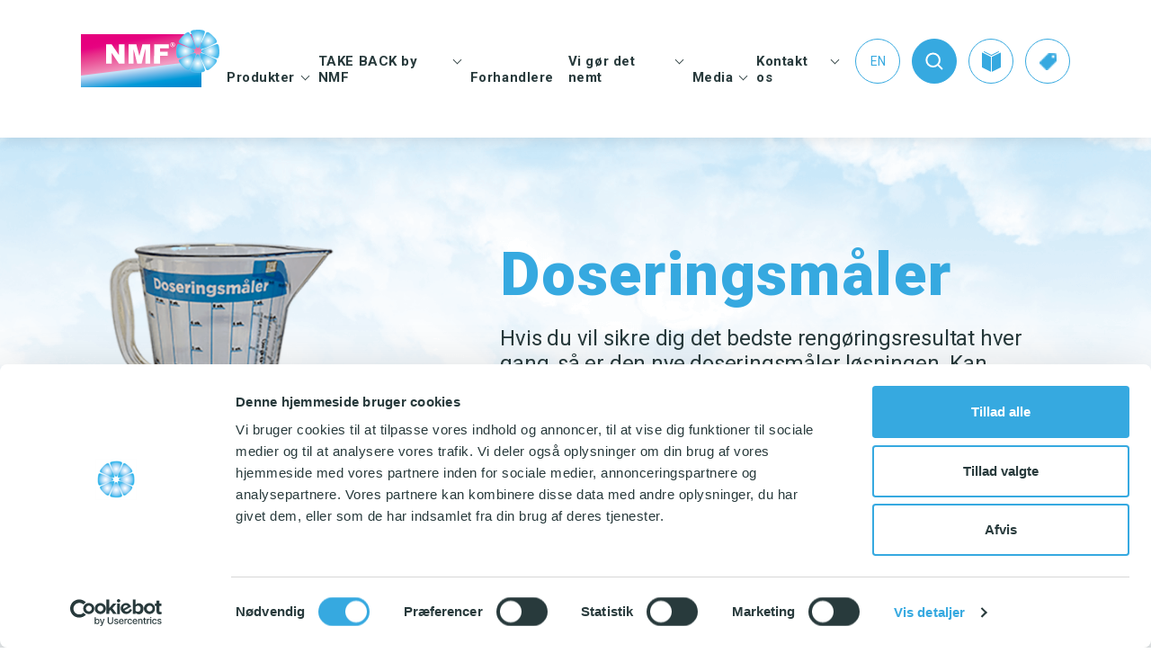

--- FILE ---
content_type: text/html; charset=UTF-8
request_url: https://nordiskmicrofiber.dk/kategorier/rengoringsvogne-tilbehor/rengoeringsspande-og-beholdere/doseringsmaaler/
body_size: 16552
content:
<!DOCTYPE html>
<html lang="da-DK">
<head>
    <meta name="viewport" content="width=device-width, initial-scale=1.0">
    <meta charset="UTF-8">
    <meta name="google-site-verification" content="ZVRPr_DSyeOyGODJDUhklSnenIcxEcwMFMDYoRpH4K4"/>

    <link rel="apple-touch-icon" sizes="144x144" href="https://nordiskmicrofiber.dk/wp-content/themes/markup/images/favicon/apple-touch-icon.png">
<link rel="icon" type="image/png" sizes="32x32" href="https://nordiskmicrofiber.dk/wp-content/themes/markup/images/favicon/favicon-32x32.png">
<link rel="icon" type="image/png" sizes="16x16" href="https://nordiskmicrofiber.dk/wp-content/themes/markup/images/favicon/favicon-16x16.png">
<link rel="manifest" href="https://nordiskmicrofiber.dk/wp-content/themes/markup/images/favicon/site.webmanifest">
<link rel="mask-icon" href="https://nordiskmicrofiber.dk/wp-content/themes/markup/images/favicon/safari-pinned-tab.svg" color="#5bbad5">
<meta name="msapplication-TileColor" content="#da532c">
<meta name="theme-color" content="#ffffff">
    <script type="text/javascript">
        var pathInfo = {
            base: 'https://nordiskmicrofiber.dk/wp-content/themes/markup/',
            css: 'css/',
            js: 'js/',
            swf: 'swf/',
        }

                var cartMaxNum = '3';
    </script>
    <script type="text/javascript" data-cookieconsent="ignore">
	window.dataLayer = window.dataLayer || [];

	function gtag() {
		dataLayer.push(arguments);
	}

	gtag("consent", "default", {
		ad_personalization: "denied",
		ad_storage: "denied",
		ad_user_data: "denied",
		analytics_storage: "denied",
		functionality_storage: "denied",
		personalization_storage: "denied",
		security_storage: "granted",
		wait_for_update: 500,
	});
	gtag("set", "ads_data_redaction", true);
	</script>
<script type="text/javascript" data-cookieconsent="ignore">
		(function (w, d, s, l, i) {
		w[l] = w[l] || [];
		w[l].push({'gtm.start': new Date().getTime(), event: 'gtm.js'});
		var f = d.getElementsByTagName(s)[0], j = d.createElement(s), dl = l !== 'dataLayer' ? '&l=' + l : '';
		j.async = true;
		j.src = 'https://www.googletagmanager.com/gtm.js?id=' + i + dl;
		f.parentNode.insertBefore(j, f);
	})(
		window,
		document,
		'script',
		'dataLayer',
		'GTM-PF9JSC6'
	);
</script>
<script type="text/javascript"
		id="Cookiebot"
		src="https://consent.cookiebot.com/uc.js"
		data-implementation="wp"
		data-cbid="3a80e245-9a0c-4aa5-9795-7905ae1adc64"
						data-culture="DA"
				data-blockingmode="auto"
	></script>
<meta name='robots' content='index, follow, max-image-preview:large, max-snippet:-1, max-video-preview:-1' />
	<style>img:is([sizes="auto" i], [sizes^="auto," i]) { contain-intrinsic-size: 3000px 1500px }</style>
	<link rel="alternate" hreflang="da" href="https://nordiskmicrofiber.dk/kategorier/rengoringsvogne-tilbehor/rengoeringsspande-og-beholdere/doseringsmaaler/" />
<link rel="alternate" hreflang="en" href="https://nordiskmicrofiber.com/kategorier/cleaning-trolleys-and-equipment/cleaning-buckets-and-bins-en/mop-dispenser/" />
<link rel="alternate" hreflang="x-default" href="https://nordiskmicrofiber.dk/kategorier/rengoringsvogne-tilbehor/rengoeringsspande-og-beholdere/doseringsmaaler/" />

	<!-- This site is optimized with the Yoast SEO plugin v26.2 - https://yoast.com/wordpress/plugins/seo/ -->
	<title>Doseringsmåler - Forbered mopper helt rigtigt - Nordisk Microfiber</title>
<link crossorigin data-rocket-preconnect href="" rel="preconnect">
<link crossorigin data-rocket-preconnect href="https://consentcdn.cookiebot.com" rel="preconnect">
<link crossorigin data-rocket-preconnect href="https://www.google-analytics.com" rel="preconnect">
<link crossorigin data-rocket-preconnect href="https://www.googletagmanager.com" rel="preconnect">
<link crossorigin data-rocket-preconnect href="https://consent.cookiebot.com" rel="preconnect">
<link crossorigin data-rocket-preconnect href="https://nordiskmicrofiber.com" rel="preconnect">
<link crossorigin data-rocket-preconnect href="https://fonts.googleapis.com" rel="preconnect">
<link crossorigin data-rocket-preconnect href="https://static.addtoany.com" rel="preconnect">
<link crossorigin data-rocket-preconnect href="https://sleeknotecustomerscripts.sleeknote.com" rel="preconnect">
<link crossorigin data-rocket-preconnect href="https://sleeknotestaticcontent.sleeknote.com" rel="preconnect">
<link data-rocket-preload as="style" href="https://fonts.googleapis.com/css?family=Roboto%3A100%2C100i%2C300%2C300i%2C400%2C400i%2C500%2C500i%2C700%2C700i%2C900%2C900i&#038;display=swap" rel="preload">
<link href="https://fonts.googleapis.com/css?family=Roboto%3A100%2C100i%2C300%2C300i%2C400%2C400i%2C500%2C500i%2C700%2C700i%2C900%2C900i&#038;display=swap" media="print" onload="this.media=&#039;all&#039;" rel="stylesheet">
<noscript><link rel="stylesheet" href="https://fonts.googleapis.com/css?family=Roboto%3A100%2C100i%2C300%2C300i%2C400%2C400i%2C500%2C500i%2C700%2C700i%2C900%2C900i&#038;display=swap"></noscript><link rel="preload" data-rocket-preload as="image" href="https://nordiskmicrofiber.dk/wp-content/themes/markup/images/sky.png" fetchpriority="high">
	<meta name="description" content="Doser mopperne rigtigt, når du forbereder dem før rengøring🗸 - Korrekt dosering er altafgørende for at opnå det højeste rengøringsresultat🗸" />
	<link rel="canonical" href="https://nordiskmicrofiber.dk/kategorier/rengoringsvogne-tilbehor/rengoeringsspande-og-beholdere/doseringsmaaler/" />
	<meta property="og:locale" content="da_DK" />
	<meta property="og:type" content="article" />
	<meta property="og:title" content="Doseringsmåler - Forbered mopper helt rigtigt - Nordisk Microfiber" />
	<meta property="og:description" content="Doser mopperne rigtigt, når du forbereder dem før rengøring🗸 - Korrekt dosering er altafgørende for at opnå det højeste rengøringsresultat🗸" />
	<meta property="og:url" content="https://nordiskmicrofiber.dk/kategorier/rengoringsvogne-tilbehor/rengoeringsspande-og-beholdere/doseringsmaaler/" />
	<meta property="og:site_name" content="Nordisk Microfiber" />
	<meta property="article:modified_time" content="2020-12-23T13:40:21+00:00" />
	<meta property="og:image" content="https://nordiskmicrofiber.dk/wp-content/uploads/2020/10/PLN-2000-T-1.png" />
	<meta property="og:image:width" content="800" />
	<meta property="og:image:height" content="800" />
	<meta property="og:image:type" content="image/png" />
	<meta name="twitter:card" content="summary_large_image" />
	<script type="application/ld+json" class="yoast-schema-graph">{"@context":"https://schema.org","@graph":[{"@type":"WebPage","@id":"https://nordiskmicrofiber.dk/kategorier/rengoringsvogne-tilbehor/rengoeringsspande-og-beholdere/doseringsmaaler/","url":"https://nordiskmicrofiber.dk/kategorier/rengoringsvogne-tilbehor/rengoeringsspande-og-beholdere/doseringsmaaler/","name":"Doseringsmåler - Forbered mopper helt rigtigt - Nordisk Microfiber","isPartOf":{"@id":"https://nordiskmicrofiber.dk/#website"},"primaryImageOfPage":{"@id":"https://nordiskmicrofiber.dk/kategorier/rengoringsvogne-tilbehor/rengoeringsspande-og-beholdere/doseringsmaaler/#primaryimage"},"image":{"@id":"https://nordiskmicrofiber.dk/kategorier/rengoringsvogne-tilbehor/rengoeringsspande-og-beholdere/doseringsmaaler/#primaryimage"},"thumbnailUrl":"https://nordiskmicrofiber.dk/wp-content/uploads/2020/10/PLN-2000-T-1.png","datePublished":"2020-10-26T08:30:54+00:00","dateModified":"2020-12-23T13:40:21+00:00","description":"Doser mopperne rigtigt, når du forbereder dem før rengøring🗸 - Korrekt dosering er altafgørende for at opnå det højeste rengøringsresultat🗸","breadcrumb":{"@id":"https://nordiskmicrofiber.dk/kategorier/rengoringsvogne-tilbehor/rengoeringsspande-og-beholdere/doseringsmaaler/#breadcrumb"},"inLanguage":"da-DK","potentialAction":[{"@type":"ReadAction","target":["https://nordiskmicrofiber.dk/kategorier/rengoringsvogne-tilbehor/rengoeringsspande-og-beholdere/doseringsmaaler/"]}]},{"@type":"ImageObject","inLanguage":"da-DK","@id":"https://nordiskmicrofiber.dk/kategorier/rengoringsvogne-tilbehor/rengoeringsspande-og-beholdere/doseringsmaaler/#primaryimage","url":"https://nordiskmicrofiber.dk/wp-content/uploads/2020/10/PLN-2000-T-1.png","contentUrl":"https://nordiskmicrofiber.dk/wp-content/uploads/2020/10/PLN-2000-T-1.png","width":800,"height":800,"caption":"Doseringsmåler"},{"@type":"BreadcrumbList","@id":"https://nordiskmicrofiber.dk/kategorier/rengoringsvogne-tilbehor/rengoeringsspande-og-beholdere/doseringsmaaler/#breadcrumb","itemListElement":[{"@type":"ListItem","position":1,"name":"Hjem","item":"https://nordiskmicrofiber.dk/"},{"@type":"ListItem","position":2,"name":"Doseringsmåler"}]},{"@type":"WebSite","@id":"https://nordiskmicrofiber.dk/#website","url":"https://nordiskmicrofiber.dk/","name":"Nordisk Microfiber","description":"Professionelle rengøringsrekvisitter","publisher":{"@id":"https://nordiskmicrofiber.dk/#organization"},"potentialAction":[{"@type":"SearchAction","target":{"@type":"EntryPoint","urlTemplate":"https://nordiskmicrofiber.dk/?s={search_term_string}"},"query-input":{"@type":"PropertyValueSpecification","valueRequired":true,"valueName":"search_term_string"}}],"inLanguage":"da-DK"},{"@type":"Organization","@id":"https://nordiskmicrofiber.dk/#organization","name":"Nordisk Microfiber","url":"https://nordiskmicrofiber.dk/","logo":{"@type":"ImageObject","inLanguage":"da-DK","@id":"https://nordiskmicrofiber.dk/#/schema/logo/image/","url":"https://nordiskmicrofiber.dk/wp-content/uploads/2019/01/logo.png","contentUrl":"https://nordiskmicrofiber.dk/wp-content/uploads/2019/01/logo.png","width":217,"height":108,"caption":"Nordisk Microfiber"},"image":{"@id":"https://nordiskmicrofiber.dk/#/schema/logo/image/"},"sameAs":["http://linkedin.com/company/nordisk-microfiber"]}]}</script>
	<!-- / Yoast SEO plugin. -->


<link rel='dns-prefetch' href='//static.addtoany.com' />
<link rel='dns-prefetch' href='//fonts.googleapis.com' />
<link href='https://fonts.gstatic.com' crossorigin rel='preconnect' />
<link rel="alternate" type="application/rss+xml" title="Nordisk Microfiber &raquo; Feed" href="https://nordiskmicrofiber.dk/feed/" />
<link rel="alternate" type="application/rss+xml" title="Nordisk Microfiber &raquo;-kommentar-feed" href="https://nordiskmicrofiber.dk/comments/feed/" />
		<script type="text/javascript">
		var frontEndAjaxURL = "https://nordiskmicrofiber.dk/wp-admin/admin-ajax.php";
		</script>
		<style id='wp-emoji-styles-inline-css' type='text/css'>

	img.wp-smiley, img.emoji {
		display: inline !important;
		border: none !important;
		box-shadow: none !important;
		height: 1em !important;
		width: 1em !important;
		margin: 0 0.07em !important;
		vertical-align: -0.1em !important;
		background: none !important;
		padding: 0 !important;
	}
</style>
<link rel='stylesheet' id='wp-block-library-css' href='https://nordiskmicrofiber.dk/wp-includes/css/dist/block-library/style.min.css?ver=31d52fb1c243cd23351e5f22cee3e1fc' type='text/css' media='all' />
<style id='classic-theme-styles-inline-css' type='text/css'>
/*! This file is auto-generated */
.wp-block-button__link{color:#fff;background-color:#32373c;border-radius:9999px;box-shadow:none;text-decoration:none;padding:calc(.667em + 2px) calc(1.333em + 2px);font-size:1.125em}.wp-block-file__button{background:#32373c;color:#fff;text-decoration:none}
</style>
<style id='global-styles-inline-css' type='text/css'>
:root{--wp--preset--aspect-ratio--square: 1;--wp--preset--aspect-ratio--4-3: 4/3;--wp--preset--aspect-ratio--3-4: 3/4;--wp--preset--aspect-ratio--3-2: 3/2;--wp--preset--aspect-ratio--2-3: 2/3;--wp--preset--aspect-ratio--16-9: 16/9;--wp--preset--aspect-ratio--9-16: 9/16;--wp--preset--color--black: #000000;--wp--preset--color--cyan-bluish-gray: #abb8c3;--wp--preset--color--white: #ffffff;--wp--preset--color--pale-pink: #f78da7;--wp--preset--color--vivid-red: #cf2e2e;--wp--preset--color--luminous-vivid-orange: #ff6900;--wp--preset--color--luminous-vivid-amber: #fcb900;--wp--preset--color--light-green-cyan: #7bdcb5;--wp--preset--color--vivid-green-cyan: #00d084;--wp--preset--color--pale-cyan-blue: #8ed1fc;--wp--preset--color--vivid-cyan-blue: #0693e3;--wp--preset--color--vivid-purple: #9b51e0;--wp--preset--gradient--vivid-cyan-blue-to-vivid-purple: linear-gradient(135deg,rgba(6,147,227,1) 0%,rgb(155,81,224) 100%);--wp--preset--gradient--light-green-cyan-to-vivid-green-cyan: linear-gradient(135deg,rgb(122,220,180) 0%,rgb(0,208,130) 100%);--wp--preset--gradient--luminous-vivid-amber-to-luminous-vivid-orange: linear-gradient(135deg,rgba(252,185,0,1) 0%,rgba(255,105,0,1) 100%);--wp--preset--gradient--luminous-vivid-orange-to-vivid-red: linear-gradient(135deg,rgba(255,105,0,1) 0%,rgb(207,46,46) 100%);--wp--preset--gradient--very-light-gray-to-cyan-bluish-gray: linear-gradient(135deg,rgb(238,238,238) 0%,rgb(169,184,195) 100%);--wp--preset--gradient--cool-to-warm-spectrum: linear-gradient(135deg,rgb(74,234,220) 0%,rgb(151,120,209) 20%,rgb(207,42,186) 40%,rgb(238,44,130) 60%,rgb(251,105,98) 80%,rgb(254,248,76) 100%);--wp--preset--gradient--blush-light-purple: linear-gradient(135deg,rgb(255,206,236) 0%,rgb(152,150,240) 100%);--wp--preset--gradient--blush-bordeaux: linear-gradient(135deg,rgb(254,205,165) 0%,rgb(254,45,45) 50%,rgb(107,0,62) 100%);--wp--preset--gradient--luminous-dusk: linear-gradient(135deg,rgb(255,203,112) 0%,rgb(199,81,192) 50%,rgb(65,88,208) 100%);--wp--preset--gradient--pale-ocean: linear-gradient(135deg,rgb(255,245,203) 0%,rgb(182,227,212) 50%,rgb(51,167,181) 100%);--wp--preset--gradient--electric-grass: linear-gradient(135deg,rgb(202,248,128) 0%,rgb(113,206,126) 100%);--wp--preset--gradient--midnight: linear-gradient(135deg,rgb(2,3,129) 0%,rgb(40,116,252) 100%);--wp--preset--font-size--small: 13px;--wp--preset--font-size--medium: 20px;--wp--preset--font-size--large: 36px;--wp--preset--font-size--x-large: 42px;--wp--preset--spacing--20: 0.44rem;--wp--preset--spacing--30: 0.67rem;--wp--preset--spacing--40: 1rem;--wp--preset--spacing--50: 1.5rem;--wp--preset--spacing--60: 2.25rem;--wp--preset--spacing--70: 3.38rem;--wp--preset--spacing--80: 5.06rem;--wp--preset--shadow--natural: 6px 6px 9px rgba(0, 0, 0, 0.2);--wp--preset--shadow--deep: 12px 12px 50px rgba(0, 0, 0, 0.4);--wp--preset--shadow--sharp: 6px 6px 0px rgba(0, 0, 0, 0.2);--wp--preset--shadow--outlined: 6px 6px 0px -3px rgba(255, 255, 255, 1), 6px 6px rgba(0, 0, 0, 1);--wp--preset--shadow--crisp: 6px 6px 0px rgba(0, 0, 0, 1);}:where(.is-layout-flex){gap: 0.5em;}:where(.is-layout-grid){gap: 0.5em;}body .is-layout-flex{display: flex;}.is-layout-flex{flex-wrap: wrap;align-items: center;}.is-layout-flex > :is(*, div){margin: 0;}body .is-layout-grid{display: grid;}.is-layout-grid > :is(*, div){margin: 0;}:where(.wp-block-columns.is-layout-flex){gap: 2em;}:where(.wp-block-columns.is-layout-grid){gap: 2em;}:where(.wp-block-post-template.is-layout-flex){gap: 1.25em;}:where(.wp-block-post-template.is-layout-grid){gap: 1.25em;}.has-black-color{color: var(--wp--preset--color--black) !important;}.has-cyan-bluish-gray-color{color: var(--wp--preset--color--cyan-bluish-gray) !important;}.has-white-color{color: var(--wp--preset--color--white) !important;}.has-pale-pink-color{color: var(--wp--preset--color--pale-pink) !important;}.has-vivid-red-color{color: var(--wp--preset--color--vivid-red) !important;}.has-luminous-vivid-orange-color{color: var(--wp--preset--color--luminous-vivid-orange) !important;}.has-luminous-vivid-amber-color{color: var(--wp--preset--color--luminous-vivid-amber) !important;}.has-light-green-cyan-color{color: var(--wp--preset--color--light-green-cyan) !important;}.has-vivid-green-cyan-color{color: var(--wp--preset--color--vivid-green-cyan) !important;}.has-pale-cyan-blue-color{color: var(--wp--preset--color--pale-cyan-blue) !important;}.has-vivid-cyan-blue-color{color: var(--wp--preset--color--vivid-cyan-blue) !important;}.has-vivid-purple-color{color: var(--wp--preset--color--vivid-purple) !important;}.has-black-background-color{background-color: var(--wp--preset--color--black) !important;}.has-cyan-bluish-gray-background-color{background-color: var(--wp--preset--color--cyan-bluish-gray) !important;}.has-white-background-color{background-color: var(--wp--preset--color--white) !important;}.has-pale-pink-background-color{background-color: var(--wp--preset--color--pale-pink) !important;}.has-vivid-red-background-color{background-color: var(--wp--preset--color--vivid-red) !important;}.has-luminous-vivid-orange-background-color{background-color: var(--wp--preset--color--luminous-vivid-orange) !important;}.has-luminous-vivid-amber-background-color{background-color: var(--wp--preset--color--luminous-vivid-amber) !important;}.has-light-green-cyan-background-color{background-color: var(--wp--preset--color--light-green-cyan) !important;}.has-vivid-green-cyan-background-color{background-color: var(--wp--preset--color--vivid-green-cyan) !important;}.has-pale-cyan-blue-background-color{background-color: var(--wp--preset--color--pale-cyan-blue) !important;}.has-vivid-cyan-blue-background-color{background-color: var(--wp--preset--color--vivid-cyan-blue) !important;}.has-vivid-purple-background-color{background-color: var(--wp--preset--color--vivid-purple) !important;}.has-black-border-color{border-color: var(--wp--preset--color--black) !important;}.has-cyan-bluish-gray-border-color{border-color: var(--wp--preset--color--cyan-bluish-gray) !important;}.has-white-border-color{border-color: var(--wp--preset--color--white) !important;}.has-pale-pink-border-color{border-color: var(--wp--preset--color--pale-pink) !important;}.has-vivid-red-border-color{border-color: var(--wp--preset--color--vivid-red) !important;}.has-luminous-vivid-orange-border-color{border-color: var(--wp--preset--color--luminous-vivid-orange) !important;}.has-luminous-vivid-amber-border-color{border-color: var(--wp--preset--color--luminous-vivid-amber) !important;}.has-light-green-cyan-border-color{border-color: var(--wp--preset--color--light-green-cyan) !important;}.has-vivid-green-cyan-border-color{border-color: var(--wp--preset--color--vivid-green-cyan) !important;}.has-pale-cyan-blue-border-color{border-color: var(--wp--preset--color--pale-cyan-blue) !important;}.has-vivid-cyan-blue-border-color{border-color: var(--wp--preset--color--vivid-cyan-blue) !important;}.has-vivid-purple-border-color{border-color: var(--wp--preset--color--vivid-purple) !important;}.has-vivid-cyan-blue-to-vivid-purple-gradient-background{background: var(--wp--preset--gradient--vivid-cyan-blue-to-vivid-purple) !important;}.has-light-green-cyan-to-vivid-green-cyan-gradient-background{background: var(--wp--preset--gradient--light-green-cyan-to-vivid-green-cyan) !important;}.has-luminous-vivid-amber-to-luminous-vivid-orange-gradient-background{background: var(--wp--preset--gradient--luminous-vivid-amber-to-luminous-vivid-orange) !important;}.has-luminous-vivid-orange-to-vivid-red-gradient-background{background: var(--wp--preset--gradient--luminous-vivid-orange-to-vivid-red) !important;}.has-very-light-gray-to-cyan-bluish-gray-gradient-background{background: var(--wp--preset--gradient--very-light-gray-to-cyan-bluish-gray) !important;}.has-cool-to-warm-spectrum-gradient-background{background: var(--wp--preset--gradient--cool-to-warm-spectrum) !important;}.has-blush-light-purple-gradient-background{background: var(--wp--preset--gradient--blush-light-purple) !important;}.has-blush-bordeaux-gradient-background{background: var(--wp--preset--gradient--blush-bordeaux) !important;}.has-luminous-dusk-gradient-background{background: var(--wp--preset--gradient--luminous-dusk) !important;}.has-pale-ocean-gradient-background{background: var(--wp--preset--gradient--pale-ocean) !important;}.has-electric-grass-gradient-background{background: var(--wp--preset--gradient--electric-grass) !important;}.has-midnight-gradient-background{background: var(--wp--preset--gradient--midnight) !important;}.has-small-font-size{font-size: var(--wp--preset--font-size--small) !important;}.has-medium-font-size{font-size: var(--wp--preset--font-size--medium) !important;}.has-large-font-size{font-size: var(--wp--preset--font-size--large) !important;}.has-x-large-font-size{font-size: var(--wp--preset--font-size--x-large) !important;}
:where(.wp-block-post-template.is-layout-flex){gap: 1.25em;}:where(.wp-block-post-template.is-layout-grid){gap: 1.25em;}
:where(.wp-block-columns.is-layout-flex){gap: 2em;}:where(.wp-block-columns.is-layout-grid){gap: 2em;}
:root :where(.wp-block-pullquote){font-size: 1.5em;line-height: 1.6;}
</style>
<link data-minify="1" rel='stylesheet' id='cms-navigation-style-base-css' href='https://nordiskmicrofiber.dk/wp-content/cache/min/1/wp-content/plugins/wpml-cms-nav/res/css/cms-navigation-base.css?ver=1763041286' type='text/css' media='screen' />
<link data-minify="1" rel='stylesheet' id='cms-navigation-style-css' href='https://nordiskmicrofiber.dk/wp-content/cache/min/1/wp-content/plugins/wpml-cms-nav/res/css/cms-navigation.css?ver=1763041286' type='text/css' media='screen' />
<link data-minify="1" rel='stylesheet' id='font-awesome-css' href='https://nordiskmicrofiber.dk/wp-content/cache/min/1/wp-content/themes/markup/css/font-awesome.css?ver=1763041286' type='text/css' media='all' />
<link data-minify="1" rel='stylesheet' id='base-style-css' href='https://nordiskmicrofiber.dk/wp-content/cache/min/1/wp-content/themes/markup/style.css?ver=1763041286' type='text/css' media='all' />

<link data-minify="1" rel='stylesheet' id='base-theme-css' href='https://nordiskmicrofiber.dk/wp-content/cache/min/1/wp-content/themes/markup/theme.css?ver=1763041286' type='text/css' media='all' />
<link data-minify="1" rel='stylesheet' id='mtt-css' href='https://nordiskmicrofiber.dk/wp-content/cache/min/1/wp-content/themes/markup/assets/css/style.css?ver=1763041286' type='text/css' media='all' />
<link rel='stylesheet' id='addtoany-css' href='https://nordiskmicrofiber.dk/wp-content/plugins/add-to-any/addtoany.min.css?ver=1.16' type='text/css' media='all' />
<script type="text/javascript" id="addtoany-core-js-before">
/* <![CDATA[ */
window.a2a_config=window.a2a_config||{};a2a_config.callbacks=[];a2a_config.overlays=[];a2a_config.templates={};a2a_localize = {
	Share: "Share",
	Save: "Save",
	Subscribe: "Subscribe",
	Email: "Email",
	Bookmark: "Bookmark",
	ShowAll: "Show all",
	ShowLess: "Show less",
	FindServices: "Find service(s)",
	FindAnyServiceToAddTo: "Instantly find any service to add to",
	PoweredBy: "Powered by",
	ShareViaEmail: "Share via email",
	SubscribeViaEmail: "Subscribe via email",
	BookmarkInYourBrowser: "Bookmark in your browser",
	BookmarkInstructions: "Press Ctrl+D or \u2318+D to bookmark this page",
	AddToYourFavorites: "Add to your favorites",
	SendFromWebOrProgram: "Send from any email address or email program",
	EmailProgram: "Email program",
	More: "More&#8230;",
	ThanksForSharing: "Thanks for sharing!",
	ThanksForFollowing: "Thanks for following!"
};

a2a_config.icon_color="transparent,#283a3c";
/* ]]> */
</script>
<script type="text/javascript" defer src="https://static.addtoany.com/menu/page.js" id="addtoany-core-js"></script>
<script type="text/javascript" src="https://nordiskmicrofiber.dk/wp-includes/js/jquery/jquery.min.js?ver=3.7.1" id="jquery-core-js"></script>
<script type="text/javascript" src="https://nordiskmicrofiber.dk/wp-includes/js/jquery/jquery-migrate.min.js?ver=3.4.1" id="jquery-migrate-js"></script>
<script type="text/javascript" defer src="https://nordiskmicrofiber.dk/wp-content/plugins/add-to-any/addtoany.min.js?ver=1.1" id="addtoany-jquery-js"></script>
<script type="text/javascript" id="wpml-xdomain-data-js-extra">
/* <![CDATA[ */
var wpml_xdomain_data = {"css_selector":"wpml-ls-item","ajax_url":"https:\/\/nordiskmicrofiber.dk\/wp-admin\/admin-ajax.php","current_lang":"da","_nonce":"51cc92082c"};
/* ]]> */
</script>
<script type="text/javascript" src="https://nordiskmicrofiber.dk/wp-content/plugins/sitepress-multilingual-cms/res/js/xdomain-data.js?ver=484900" id="wpml-xdomain-data-js" defer="defer" data-wp-strategy="defer"></script>
<link rel="https://api.w.org/" href="https://nordiskmicrofiber.dk/wp-json/" /><link rel="alternate" title="JSON" type="application/json" href="https://nordiskmicrofiber.dk/wp-json/wp/v2/detergents/8900" /><link rel="alternate" title="oEmbed (JSON)" type="application/json+oembed" href="https://nordiskmicrofiber.dk/wp-json/oembed/1.0/embed?url=https%3A%2F%2Fnordiskmicrofiber.dk%2Fkategorier%2Frengoringsvogne-tilbehor%2Frengoeringsspande-og-beholdere%2Fdoseringsmaaler%2F" />
<link rel="alternate" title="oEmbed (XML)" type="text/xml+oembed" href="https://nordiskmicrofiber.dk/wp-json/oembed/1.0/embed?url=https%3A%2F%2Fnordiskmicrofiber.dk%2Fkategorier%2Frengoringsvogne-tilbehor%2Frengoeringsspande-og-beholdere%2Fdoseringsmaaler%2F&#038;format=xml" />
<meta name="generator" content="WPML ver:4.8.4 stt:12,1;" />
<!-- Google Tag Manager -->
<script data-cookieconsent="ignore">(function(w,d,s,l,i){w[l]=w[l]||[];w[l].push({'gtm.start':
new Date().getTime(),event:'gtm.js'});var f=d.getElementsByTagName(s)[0],
j=d.createElement(s),dl=l!='dataLayer'?'&l='+l:'';j.async=true;j.src=
'https://www.googletagmanager.com/gtm.js?id='+i+dl;f.parentNode.insertBefore(j,f);
})(window,document,'script','dataLayer','GTM-PF9JSC6');</script>
<!-- End Google Tag Manager -->		<style type="text/css" id="wp-custom-css">
			.post-card img {
	flex-shrink: 0;
}		</style>
		    <!-- Global Site Tag (gtag.js) - Google Analytics -->
<script data-cookieconsent="ignore" async src="https://www.googletagmanager.com/gtag/js?id=UA-103793766-1"></script>
<script data-cookieconsent="ignore">
  window.dataLayer = window.dataLayer || [];
  function gtag(){dataLayer.push(arguments);}
  gtag('js', new Date());

  gtag('config', 'UA-103793766-1');
</script>

<!-- Start of Sleeknote signup and lead generation tool - www.sleeknote.com -->

<script type="text/plain" data-cookieconsent="marketing" id='sleeknoteScript'>

    (function () {        var sleeknoteScriptTag = document.createElement('script');

        sleeknoteScriptTag.type = 'text/javascript';

        sleeknoteScriptTag.charset = 'utf-8';

        sleeknoteScriptTag.src = ('//sleeknotecustomerscripts.sleeknote.com/26588.js');

        var s = document.getElementById('sleeknoteScript');

       s.parentNode.insertBefore(sleeknoteScriptTag, s);

   })();

   </script>

<!-- End of Sleeknote signup and lead generation tool - www.sleeknote.com -->
<style id="rocket-lazyrender-inline-css">[data-wpr-lazyrender] {content-visibility: auto;}</style><meta name="generator" content="WP Rocket 3.20.0.3" data-wpr-features="wpr_preconnect_external_domains wpr_automatic_lazy_rendering wpr_oci wpr_minify_css wpr_desktop" /></head>
<body data-rsssl=1 class="wp-singular detergents-template-default single single-detergents postid-8900 wp-theme-markup">
<div  id="wrapper">
<header  id="header">
    <div  class="container">
        <span class="nav-opener"><span></span></span>
                <div class="cart-holder item-cart" data-url="https://nordiskmicrofiber.dk/bestilling-af-vareproever/">
            <span class="cart-opener order-opener" title="Dine vareprøver"><span class="counter">0</span></span>
            <div class="cart-drop">
                <strong class="title">Dine vareprøver</strong>
                <ul>
                    <li><a href="#" class="remove"></a><span></span></li>
                </ul>
                <div class="btn-holder">
                    <a href="#" class="btn btn-blue">Bestil vareprøve</a>
                </div>
            </div>
        </div>
        <div class="cart-holder pdf-cart" data-url="https://nordiskmicrofiber.dk">
            <span class="cart-opener" title="Din katalogsamling"><span class="counter">0</span></span>
            <div class="cart-drop">
                <strong class="title">Din katalogsamling</strong>
                <ul>
                    <li><a href="#" class="remove"></a><span></span></li>
                </ul>
                <div class="btn-holder download-pdf-catalog">
                    <a href="#" class="btn btn-blue">Download katalog</a>
                </div>
                                    <div class="btn-holder change-pdf-catalog">
                        <a href="#" class="btn btn-blue">Private Label katalog</a>
                    </div>
                            </div>
        </div>
				<div class="header-search">
			<form method="get" action="https://nordiskmicrofiber.dk" >
				<input type="search" name="s" placeholder="Indtast søgeord..." />
				<input type="submit" value="Search" />
				<div class="autocomplete-drop">
				</div>
			</form>
			<span class="search-opener"></span>
		</div>
                    <div  class="logo">
                <!--<a href="https://nordiskmicrofiber.dk"><img src="https://nordiskmicrofiber.dk/wp-content/uploads/2019/01/LOGO.svg" alt="Nordisk Microfiber" ></a>-->
                <a href="/"><img src="https://nordiskmicrofiber.dk/wp-content/uploads/2019/01/LOGO.svg" alt="Nordisk Microfiber" ></a>
            </div>
                <nav class="nav-holder">
            <ul id="nav" class="menu"><li id="menu-item-592" class="products-drop menu-item menu-item-type-post_type menu-item-object-page menu-item-has-children menu-item-592"><a href="https://nordiskmicrofiber.dk/produkter/"><span>Produkter</span></a>
<div class="drop-holder"><ul>
	<li id="menu-item-764" class="menu-item menu-item-type-taxonomy menu-item-object-products_category menu-item-has-children menu-item-764"><a href="https://nordiskmicrofiber.dk/produkter/rengoringsklude/"><span><strong class="ico-holder"><img src="https://nordiskmicrofiber.dk/wp-content/uploads/2019/01/img-14.png" alt="image description"></strong>Rengøringsklude</span></a>
	<div class="drop-holder"><ul>
		<li id="menu-item-773" class="menu-item menu-item-type-taxonomy menu-item-object-products_category menu-item-773"><a href="https://nordiskmicrofiber.dk/produkter/rengoringsklude/microfiberklude/"><span>Microfiberklude</span></a></li>
		<li id="menu-item-6026" class="menu-item menu-item-type-taxonomy menu-item-object-products_category menu-item-6026"><a href="https://nordiskmicrofiber.dk/produkter/mopper/oeko-tex-produkter/"><span>OEKO-TEX produkter</span></a></li>
	</ul></div>
</li>
	<li id="menu-item-762" class="menu-item menu-item-type-taxonomy menu-item-object-products_category menu-item-has-children menu-item-762"><a href="https://nordiskmicrofiber.dk/produkter/mopper/"><span><strong class="ico-holder"><img src="https://nordiskmicrofiber.dk/wp-content/uploads/2019/01/img-15.png" alt="image description"></strong>Mopper</span></a>
	<div class="drop-holder"><ul>
		<li id="menu-item-781" class="menu-item menu-item-type-taxonomy menu-item-object-products_category menu-item-781"><a href="https://nordiskmicrofiber.dk/produkter/mopper/microfibermopper/"><span>Microfibermopper</span></a></li>
		<li id="menu-item-779" class="menu-item menu-item-type-taxonomy menu-item-object-products_category menu-item-779"><a href="https://nordiskmicrofiber.dk/produkter/mopper/dryp-og-kop-system/"><span>Dryp- og kop-system</span></a></li>
		<li id="menu-item-782" class="menu-item menu-item-type-taxonomy menu-item-object-products_category menu-item-782"><a href="https://nordiskmicrofiber.dk/produkter/mopper/tentax-mopper/"><span>Tentax moppesystem</span></a></li>
		<li id="menu-item-780" class="menu-item menu-item-type-taxonomy menu-item-object-products_category menu-item-780"><a href="https://nordiskmicrofiber.dk/produkter/mopper/hygiejnemoppe/"><span>Hygiejne Mop</span></a></li>
		<li id="menu-item-783" class="menu-item menu-item-type-taxonomy menu-item-object-products_category menu-item-783"><a href="https://nordiskmicrofiber.dk/produkter/mopper/vindy-mini-mop-system/"><span>Vindy Mini Mop system</span></a></li>
		<li id="menu-item-7923" class="menu-item menu-item-type-taxonomy menu-item-object-products_category menu-item-7923"><a href="https://nordiskmicrofiber.dk/produkter/mopper/wet-mop/"><span>Wet Mop</span></a></li>
		<li id="menu-item-6027" class="menu-item menu-item-type-taxonomy menu-item-object-products_category menu-item-6027"><a href="https://nordiskmicrofiber.dk/produkter/mopper/oeko-tex-produkter/"><span>OEKO-TEX produkter</span></a></li>
	</ul></div>
</li>
	<li id="menu-item-765" class="menu-item menu-item-type-taxonomy menu-item-object-products_category menu-item-has-children menu-item-765"><a href="https://nordiskmicrofiber.dk/produkter/skafter-og-fremforere/"><span><strong class="ico-holder"><img src="https://nordiskmicrofiber.dk/wp-content/uploads/2019/01/img-16.png" alt="image description"></strong>Skafter &#038; fremførere</span></a>
	<div class="drop-holder"><ul>
		<li id="menu-item-771" class="menu-item menu-item-type-taxonomy menu-item-object-products_category menu-item-771"><a href="https://nordiskmicrofiber.dk/produkter/skafter-og-fremforere/teleskopskafter/"><span>Teleskopskafter</span></a></li>
		<li id="menu-item-770" class="menu-item menu-item-type-taxonomy menu-item-object-products_category menu-item-770"><a href="https://nordiskmicrofiber.dk/produkter/skafter-og-fremforere/fremforere/"><span>Fremførere</span></a></li>
	</ul></div>
</li>
	<li id="menu-item-763" class="menu-item menu-item-type-taxonomy menu-item-object-products_category menu-item-has-children menu-item-763"><a href="https://nordiskmicrofiber.dk/produkter/rengoringsvogne-tilbehor/"><span><strong class="ico-holder"><img src="https://nordiskmicrofiber.dk/wp-content/uploads/2023/04/Design-uden-navn-62.png" alt="image description"></strong>Rengøringsvogne &#038; tilbehør</span></a>
	<div class="drop-holder"><ul>
		<li id="menu-item-11688" class="menu-item menu-item-type-taxonomy menu-item-object-products_category menu-item-11688"><a href="https://nordiskmicrofiber.dk/produkter/rengoringsvogne-tilbehor/nordic-recycle-trolley-2-0/"><span>Nordic Recycle Trolley 2.0 – Exclusive Design Line</span></a></li>
		<li id="menu-item-785" class="menu-item menu-item-type-taxonomy menu-item-object-products_category menu-item-785"><a href="https://nordiskmicrofiber.dk/produkter/rengoringsvogne-tilbehor/nordic-recycle-speed-mop/"><span>Nordic Recycle Speed Mop</span></a></li>
		<li id="menu-item-789" class="menu-item menu-item-type-taxonomy menu-item-object-products_category menu-item-789"><a href="https://nordiskmicrofiber.dk/produkter/rengoringsvogne-tilbehor/toolflex/"><span>Toolflex</span></a></li>
		<li id="menu-item-788" class="menu-item menu-item-type-taxonomy menu-item-object-products_category menu-item-788"><a href="https://nordiskmicrofiber.dk/produkter/rengoringsvogne-tilbehor/rengoeringsspande-og-beholdere/"><span>Spande og beholdere</span></a></li>
		<li id="menu-item-790" class="menu-item menu-item-type-taxonomy menu-item-object-products_category menu-item-790"><a href="https://nordiskmicrofiber.dk/produkter/rengoringsvogne-tilbehor/vaskenet/"><span>Vaskenet</span></a></li>
		<li id="menu-item-791" class="menu-item menu-item-type-taxonomy menu-item-object-products_category menu-item-791"><a href="https://nordiskmicrofiber.dk/produkter/rengoringsvogne-tilbehor/reservedele/"><span>Reservedele til rengøringsvogne</span></a></li>
	</ul></div>
</li>
	<li id="menu-item-761" class="menu-item menu-item-type-taxonomy menu-item-object-products_category menu-item-has-children menu-item-761"><a href="https://nordiskmicrofiber.dk/produkter/andet-rengoringsudstyr/"><span><strong class="ico-holder"><img src="https://nordiskmicrofiber.dk/wp-content/uploads/2019/01/img-18.png" alt="image description"></strong>Andet rengøringsudstyr</span></a>
	<div class="drop-holder"><ul>
		<li id="menu-item-5780" class="menu-item menu-item-type-taxonomy menu-item-object-products_category menu-item-5780"><a href="https://nordiskmicrofiber.dk/produkter/andet-rengoringsudstyr/fejesaet-komplet/"><span>Fejesæt komplet</span></a></li>
		<li id="menu-item-775" class="menu-item menu-item-type-taxonomy menu-item-object-products_category menu-item-775"><a href="https://nordiskmicrofiber.dk/produkter/andet-rengoringsudstyr/afstoevere/"><span>Afstøvere</span></a></li>
		<li id="menu-item-776" class="menu-item menu-item-type-taxonomy menu-item-object-products_category menu-item-776"><a href="https://nordiskmicrofiber.dk/produkter/power-pads-2/"><span>Power Pads</span></a></li>
		<li id="menu-item-778" class="menu-item menu-item-type-taxonomy menu-item-object-products_category menu-item-778"><a href="https://nordiskmicrofiber.dk/produkter/andet-rengoringsudstyr/vinduespudserudstyr/"><span>Vinduespudserudstyr</span></a></li>
	</ul></div>
</li>
	<li id="menu-item-766" class="menu-item menu-item-type-taxonomy menu-item-object-products_category menu-item-has-children menu-item-766"><a href="https://nordiskmicrofiber.dk/produkter/svanemaerkede-koncept/"><span><strong class="ico-holder"><img src="https://nordiskmicrofiber.dk/wp-content/uploads/2019/03/DK_Svane_A_POS_RGB-3-e1551964448630.png" alt="image description"></strong>Svane-koncept</span></a>
	<div class="drop-holder"><ul>
		<li id="menu-item-769" class="menu-item menu-item-type-taxonomy menu-item-object-products_category menu-item-769"><a href="https://nordiskmicrofiber.dk/produkter/svanemaerkede-koncept/svanemaerkede-produkter/"><span>Svanemærkede produkter</span></a></li>
	</ul></div>
</li>
</ul></div>
</li>
<li id="menu-item-14440" class="menu-item menu-item-type-post_type menu-item-object-page menu-item-has-children menu-item-14440"><a href="https://nordiskmicrofiber.dk/take-back-by-nmf/"><span>TAKE BACK by NMF</span></a>
<div class="drop-holder"><ul>
	<li id="menu-item-14441" class="menu-item menu-item-type-post_type menu-item-object-page menu-item-14441"><a href="https://nordiskmicrofiber.dk/info-take-back-by-nmf/"><span><strong class="ico-holder"></strong>Info | TAKE BACK by NMF</span></a></li>
	<li id="menu-item-14442" class="menu-item menu-item-type-post_type menu-item-object-page menu-item-14442"><a href="https://nordiskmicrofiber.dk/faq-take-back-by-nmf/"><span><strong class="ico-holder"></strong>FAQ | TAKE BACK by NMF</span></a></li>
</ul></div>
</li>
<li id="menu-item-590" class="menu-item menu-item-type-post_type menu-item-object-page menu-item-590"><a href="https://nordiskmicrofiber.dk/forhandlere/"><span>Forhandlere</span></a></li>
<li id="menu-item-589" class="menu-item menu-item-type-post_type menu-item-object-page menu-item-has-children menu-item-589"><a href="https://nordiskmicrofiber.dk/vi-gor-det-nemt/"><span>Vi gør det nemt</span></a>
<div class="drop-holder"><ul>
	<li id="menu-item-591" class="menu-item menu-item-type-post_type menu-item-object-page menu-item-591"><a href="https://nordiskmicrofiber.dk/privat-label/"><span><strong class="ico-holder"></strong>Private Label</span></a></li>
	<li id="menu-item-10902" class="menu-item menu-item-type-post_type menu-item-object-page menu-item-10902"><a href="https://nordiskmicrofiber.dk/vi-hjaelper-vores-forhandler-med-at-vaekste/"><span><strong class="ico-holder"></strong>Vækst med NMF produkter</span></a></li>
	<li id="menu-item-11686" class="menu-item menu-item-type-post_type menu-item-object-page menu-item-11686"><a href="https://nordiskmicrofiber.dk/nmf-kundefordele/"><span><strong class="ico-holder"></strong>NMF kundefordele</span></a></li>
	<li id="menu-item-748" class="menu-item menu-item-type-post_type menu-item-object-page menu-item-748"><a href="https://nordiskmicrofiber.dk/produktfinder/"><span><strong class="ico-holder"></strong>Produktfinder</span></a></li>
	<li id="menu-item-6160" class="menu-item menu-item-type-post_type menu-item-object-page menu-item-6160"><a href="https://nordiskmicrofiber.dk/nmf-certificeringer/"><span><strong class="ico-holder"></strong>NMF certificeringer</span></a></li>
	<li id="menu-item-6254" class="menu-item menu-item-type-post_type menu-item-object-page menu-item-6254"><a href="https://nordiskmicrofiber.dk/laboratorie/"><span><strong class="ico-holder"></strong>Dokumentation</span></a></li>
	<li id="menu-item-7575" class="menu-item menu-item-type-post_type menu-item-object-page menu-item-7575"><a href="https://nordiskmicrofiber.dk/5-myter-om-microfiber/"><span><strong class="ico-holder"></strong>Myter om microfiber</span></a></li>
	<li id="menu-item-9542" class="menu-item menu-item-type-post_type menu-item-object-page menu-item-9542"><a href="https://nordiskmicrofiber.dk/saadan-bruger-du-microfiber/"><span><strong class="ico-holder"></strong>Guide: forfugt microfiber</span></a></li>
	<li id="menu-item-744" class="menu-item menu-item-type-post_type menu-item-object-page menu-item-744"><a href="https://nordiskmicrofiber.dk/vedligeholdelse/"><span><strong class="ico-holder"></strong>Vedligeholdelse</span></a></li>
	<li id="menu-item-14333" class="menu-item menu-item-type-post_type menu-item-object-page menu-item-14333"><a href="https://nordiskmicrofiber.dk/faq/"><span><strong class="ico-holder"></strong>FAQ</span></a></li>
	<li id="menu-item-751" class="menu-item menu-item-type-post_type menu-item-object-page menu-item-751"><a href="https://nordiskmicrofiber.dk/tco/"><span><strong class="ico-holder"></strong>TCO – opnå besparelser</span></a></li>
	<li id="menu-item-6105" class="menu-item menu-item-type-post_type menu-item-object-page menu-item-6105"><a href="https://nordiskmicrofiber.dk/product-brands/"><span><strong class="ico-holder"></strong>Product brands</span></a></li>
	<li id="menu-item-6198" class="menu-item menu-item-type-post_type menu-item-object-page menu-item-6198"><a href="https://nordiskmicrofiber.dk/nmf-milepaele/"><span><strong class="ico-holder"></strong>NMF milepæle</span></a></li>
	<li id="menu-item-15216" class="menu-item menu-item-type-post_type menu-item-object-page menu-item-15216"><a href="https://nordiskmicrofiber.dk/nmf-baeredygtighedsrejse/"><span><strong class="ico-holder"></strong>NMF’s bæredygtighedsrejse</span></a></li>
	<li id="menu-item-18906" class="menu-item menu-item-type-post_type menu-item-object-page menu-item-18906"><a href="https://nordiskmicrofiber.dk/nmf-emballagestrategi/"><span><strong class="ico-holder"></strong>NMF’s emballagestrategi</span></a></li>
	<li id="menu-item-45203" class="menu-item menu-item-type-post_type menu-item-object-page menu-item-45203"><a href="https://nordiskmicrofiber.dk/esg/"><span><strong class="ico-holder"></strong>ESG</span></a></li>
</ul></div>
</li>
<li id="menu-item-11234" class="menu-item menu-item-type-post_type menu-item-object-page menu-item-has-children menu-item-11234"><a href="https://nordiskmicrofiber.dk/videoer/"><span>Media</span></a>
<div class="drop-holder"><ul>
	<li id="menu-item-11260" class="menu-item menu-item-type-post_type menu-item-object-page menu-item-11260"><a href="https://nordiskmicrofiber.dk/videoer/"><span><strong class="ico-holder"></strong>Videoer</span></a></li>
	<li id="menu-item-11261" class="menu-item menu-item-type-post_type menu-item-object-page current_page_parent menu-item-11261"><a href="https://nordiskmicrofiber.dk/nyheder/"><span><strong class="ico-holder"></strong>Nyheder</span></a></li>
</ul></div>
</li>
<li id="menu-item-588" class="menu-item menu-item-type-post_type menu-item-object-page menu-item-has-children menu-item-588"><a href="https://nordiskmicrofiber.dk/kontakt-os/"><span>Kontakt os</span></a>
<div class="drop-holder"><ul>
	<li id="menu-item-12701" class="menu-item menu-item-type-post_type menu-item-object-page menu-item-12701"><a href="https://nordiskmicrofiber.dk/kontakt-os/"><span><strong class="ico-holder"></strong>Kontakt os</span></a></li>
	<li id="menu-item-12700" class="menu-item menu-item-type-post_type menu-item-object-page menu-item-12700"><a href="https://nordiskmicrofiber.dk/job-i-nmf/"><span><strong class="ico-holder"></strong>Job i NMF</span></a></li>
</ul></div>
</li>
</ul>			<div class="mobile-search">
				<form method="get" action="https://nordiskmicrofiber.dk" >
					<input type="search" name="s" placeholder="Indtast søgeord..." />
				</form>
			</div>
            <div class="lang-holder">
                <strong class="mobile-title">Sprog</strong>
                
<div class="wpml-ls-statics-shortcode_actions wpml-ls wpml-ls-legacy-list-horizontal">
	<ul role="menu"><li class="wpml-ls-slot-shortcode_actions wpml-ls-item wpml-ls-item-da wpml-ls-current-language wpml-ls-first-item wpml-ls-item-legacy-list-horizontal" role="none">
				<a href="https://nordiskmicrofiber.dk/kategorier/rengoringsvogne-tilbehor/rengoeringsspande-og-beholdere/doseringsmaaler/" class="wpml-ls-link" role="menuitem" >
                    <span class="wpml-ls-native" role="menuitem">Da</span></a>
			</li><li class="wpml-ls-slot-shortcode_actions wpml-ls-item wpml-ls-item-en wpml-ls-last-item wpml-ls-item-legacy-list-horizontal" role="none">
				<a href="https://nordiskmicrofiber.com/kategorier/cleaning-trolleys-and-equipment/cleaning-buckets-and-bins-en/mop-dispenser/" class="wpml-ls-link" role="menuitem"  aria-label="Switch to En(En)" title="Switch to En(En)" >
                    <span class="wpml-ls-native" lang="en">En</span></a>
			</li></ul>
</div>
            </div>
        </nav>
    </div>
</header>

<!-- added-product -->
<div  class="product-added-popup pdf-popup">
    <span class="close-popup"></span>
    <span class="check-ico"></span>
    <strong class="title">Produktet er tilføjet dit katalog</strong>
    <a href="#" class="btn-download">Download katalog</a>
</div>
<div  class="product-added-popup item-popup">
    <span class="close-popup"></span>
    <span class="check-ico"></span>
    <strong class="title">Produktet er tilføjet din kurv</strong>
    <a href="#" class="btn-download">Bestil vareprøve</a>
</div>
<div  class="product-added-popup item-popup-error">
    <span class="close-popup"></span>
    <i class="fa fa-exclamation-triangle"></i>
        <strong class="title">Hov, maks. antallet er 3 stk. Bestil dine vareprøver med det samme, så har du dem inden for 3 hverdage.</strong>
</div>
    <div  class="product-added-popup change-pdf-form">
        <span class="close-popup"></span>
        <h2>Download katalog</h2>
        <p><span style="vertical-align: inherit;"><span style="vertical-align: inherit;">Udfyld felterne og tryk &#8216;Download katalog&#8217;.<br />
Du </span></span><span style="vertical-align: inherit;"><span style="vertical-align: inherit;">modtager en pdf med datablade for de valgte produkter<br />
</span></span><span style="vertical-align: inherit;"><span style="vertical-align: inherit;">&#8211; med dit logo og dine kontaktoplysninger.<br />
</span></span></p>
        <div  class="contact-form-order">
            
<div class="wpcf7 no-js" id="wpcf7-f2655-o1" lang="da-DK" dir="ltr" data-wpcf7-id="2655">
<div class="screen-reader-response"><p role="status" aria-live="polite" aria-atomic="true"></p> <ul></ul></div>
<form action="/kategorier/rengoringsvogne-tilbehor/rengoeringsspande-og-beholdere/doseringsmaaler/#wpcf7-f2655-o1" method="post" class="wpcf7-form init" aria-label="Kontaktformular" enctype="multipart/form-data" novalidate="novalidate" data-status="init">
<fieldset class="hidden-fields-container"><input type="hidden" name="_wpcf7" value="2655" /><input type="hidden" name="_wpcf7_version" value="6.1.3" /><input type="hidden" name="_wpcf7_locale" value="da_DK" /><input type="hidden" name="_wpcf7_unit_tag" value="wpcf7-f2655-o1" /><input type="hidden" name="_wpcf7_container_post" value="0" /><input type="hidden" name="_wpcf7_posted_data_hash" value="" />
</fieldset>
<div class="input-holder"><span class="wpcf7-form-control-wrap" data-name="company"><input size="40" maxlength="400" class="wpcf7-form-control wpcf7-text wpcf7-validates-as-required" aria-required="true" aria-invalid="false" placeholder="Firmanavn" value="" type="text" name="company" /></span></div>
<div class="input-holder"><span class="wpcf7-form-control-wrap" data-name="address"><input size="40" maxlength="400" class="wpcf7-form-control wpcf7-text wpcf7-validates-as-required" aria-required="true" aria-invalid="false" placeholder="Adresselinje" value="" type="text" name="address" /></span></div>
<div class="input-holder"><span class="wpcf7-form-control-wrap" data-name="email"><input size="40" maxlength="400" class="wpcf7-form-control wpcf7-email wpcf7-validates-as-required wpcf7-text wpcf7-validates-as-email" aria-required="true" aria-invalid="false" placeholder="E-mail" value="" type="email" name="email" /></span></div>
<div class="input-holder"><span class="wpcf7-form-control-wrap" data-name="site"><input size="40" maxlength="400" class="wpcf7-form-control wpcf7-text wpcf7-validates-as-required" aria-required="true" aria-invalid="false" placeholder="Hjemmeside" value="" type="text" name="site" /></span></div>
<div class="input-holder">Logo (jpg, jpeg, png - max 100kB)
<span class="wpcf7-form-control-wrap" data-name="logo"><input size="40" class="wpcf7-form-control wpcf7-file wpcf7-validates-as-required" accept=".jpg,.jpeg,.png" aria-required="true" aria-invalid="false" type="file" name="logo" /></span></div>
<div class="wpcf7-response-output" aria-hidden="true"></div>
<div class="btn-holder"><button class="btn btn-blue" type="submit">Download katalog</button></div>
</form>
</div>
        </div>
        <div  class="done">
            <span class="check-ico"></span>
            <strong class="title"><a href="#" class="btn-download">Download katalog</a></strong>
        </div>
    </div>
<div  class="product-added-popup thank-you">
    <span class="close-popup"></span>
    <span class="check-ico"></span>
            <div class="logo">
            <strong class="title">Tak for din bestilling.</strong>
        </div>
                <p>Du modtager dine vareprøver inden for 3 hverdage. Har<br/> du spørgsmål til produkterne, er du velkommen til at<br/> kontakte os på 65 98 20 40.</p>
        <a href="/produkter" class="btn btn-blue">Gå til produkter</a>
</div>
<main  id="main" role="main">
    <div  class="product-intro">
        <div  class="container">
                            <div class="img-holder"><img width="800" height="800" src="https://nordiskmicrofiber.dk/wp-content/uploads/2020/10/PLN-2000-T-1.png" class="attachment-full size-full wp-post-image" alt="Doseringsmåler" decoding="async" fetchpriority="high" srcset="https://nordiskmicrofiber.dk/wp-content/uploads/2020/10/PLN-2000-T-1.png 800w, https://nordiskmicrofiber.dk/wp-content/uploads/2020/10/PLN-2000-T-1-300x300.png 300w, https://nordiskmicrofiber.dk/wp-content/uploads/2020/10/PLN-2000-T-1-150x150.png 150w, https://nordiskmicrofiber.dk/wp-content/uploads/2020/10/PLN-2000-T-1-768x768.png 768w, https://nordiskmicrofiber.dk/wp-content/uploads/2020/10/PLN-2000-T-1-50x50.png 50w, https://nordiskmicrofiber.dk/wp-content/uploads/2020/10/PLN-2000-T-1-60x60.png 60w" sizes="(max-width: 800px) 100vw, 800px" /></div>
                        <div class="text-holder">
                <h1>Doseringsmåler</h1>
                                    <p>Hvis du vil sikre dig det bedste rengøringsresultat hver gang, så er den nye doseringsmåler løsningen. Kan bruges til alle svanemærkede produkter. </p>
                                                    <strong class="model">PLN-2000-T</strong>
                                            </div>
        </div>
    </div>

    <ul class="single-info-documents">
        <li>
            <strong class="add-to-catalog" data-id="8900"
                    data-title="Doseringsmåler">
                <em class="ico-holder"><img src="https://nordiskmicrofiber.dk/wp-content/themes/markup/images/ico-5.svg"
                                            alt="image description"></em>
                <span>Føj til dit katalog</span>
            </strong>
        </li>


                    <li>
                <a href="https://nordiskmicrofiber.dk/wp-content/uploads/2020/10/PLN-2000-T-1.png" download>
                    <em class="ico-holder"><img src="https://nordiskmicrofiber.dk/wp-content/themes/markup/images/ico-2.svg"></em>
                    <span>Download billeder</span>
                </a>
            </li>
                <li>
            <a href="https://nordiskmicrofiber.dk?single&download=1&cid[]=8900" target="_blank">
                <em class="ico-holder"><img src="https://nordiskmicrofiber.dk/wp-content/themes/markup/images/ico-3.png"></em>
                <span>Download datablad</span>
            </a>
        </li>
        <!-- added -->
        <li>
            <a href="#" class="add-to-contact-form  added" data-item-id="8900"
               data-item-title="Doseringsmåler">
                <em class="ico-holder"><img src="https://nordiskmicrofiber.dk/wp-content/themes/markup/images/ico-4.svg"></em>
                <span>Bestil vareprøve</span>
            </a>
        </li>
    </ul>

    <div  class="popup-block">
        <span class="popup-close"></span>
        <div class="img-frame">
            <img width="800" height="800" src="https://nordiskmicrofiber.dk/wp-content/uploads/2020/10/PLN-2000-T-1.png" class="attachment-full size-full wp-post-image" alt="Doseringsmåler" decoding="async" srcset="https://nordiskmicrofiber.dk/wp-content/uploads/2020/10/PLN-2000-T-1.png 800w, https://nordiskmicrofiber.dk/wp-content/uploads/2020/10/PLN-2000-T-1-300x300.png 300w, https://nordiskmicrofiber.dk/wp-content/uploads/2020/10/PLN-2000-T-1-150x150.png 150w, https://nordiskmicrofiber.dk/wp-content/uploads/2020/10/PLN-2000-T-1-768x768.png 768w, https://nordiskmicrofiber.dk/wp-content/uploads/2020/10/PLN-2000-T-1-50x50.png 50w, https://nordiskmicrofiber.dk/wp-content/uploads/2020/10/PLN-2000-T-1-60x60.png 60w" sizes="(max-width: 800px) 100vw, 800px" />        </div>
    </div>

    <div  class="product-info">
        <div  class="container">
                            <div class="img-holder">
                <span class="view-full-image">
                    <img width="300" height="300" src="https://nordiskmicrofiber.dk/wp-content/uploads/2020/10/PLN-2000-T-1-300x300.png" class="attachment-medium size-medium wp-post-image" alt="Doseringsmåler" decoding="async" srcset="https://nordiskmicrofiber.dk/wp-content/uploads/2020/10/PLN-2000-T-1-300x300.png 300w, https://nordiskmicrofiber.dk/wp-content/uploads/2020/10/PLN-2000-T-1-150x150.png 150w, https://nordiskmicrofiber.dk/wp-content/uploads/2020/10/PLN-2000-T-1-768x768.png 768w, https://nordiskmicrofiber.dk/wp-content/uploads/2020/10/PLN-2000-T-1-50x50.png 50w, https://nordiskmicrofiber.dk/wp-content/uploads/2020/10/PLN-2000-T-1-60x60.png 60w, https://nordiskmicrofiber.dk/wp-content/uploads/2020/10/PLN-2000-T-1.png 800w" sizes="(max-width: 300px) 100vw, 300px" />                    <span class="popup-opener"><span
                                class="zoom-ico"></span><span>Se stort billede</span></span>
                </span>
                </div>
            
                            <div class="content-holder">
                    <h2>Produktinfo</h2>
<p>Doseringsmåleren sikrer, at mopper og klude bliver doseret rigtigt, når de skal forberedes før rengøring.</p>
<p>Den letter ganske enkelt arbejdet med at dosere mopperne korrekt. Og korrekt dosering er altafgørende for at opnå det højeste rengøringsresultat.</p>
<p>Det har nemlig stor betydning, hvis moppen er:</p>
<p><strong>For tør</strong> – så er rengøringens kvalitet lavere</p>
<p><strong>For våd</strong> – så er rengøringens kvalitet lavere</p>
<p>Vil du sikre dig det bedste rengøringsresultat hver gang, så er doseringsmåleren løsningen.<br />
Se instruktionsvideo <a href="https://nordiskmicrofiber.dk/produktnyhed-doseringsmaaler/">her</a>.</p>
<p>Brug den til alle <a href="https://nordiskmicrofiber.dk/produkter/svanemaerkede-koncept/svanemaerkede-produkter/">svanemærkede microfiberprodukter</a>.</p>
<p><strong><br />
Bortskaffelse</strong>: vi anbefaler bortskaffelse på genbrugsstation for genanvendelse.</p>

                    <h2>Data:</h2>
                                            <ul class="data-list">
                                                                <li>
                                        <div class="ico-holder">
                                            <img src="https://nordiskmicrofiber.dk/wp-content/themes/markup//images/ico-8.png"
                                                 alt=""
                                                 title="">
                                        </div>
                                        <div class="text-holder">
                                            <strong class="sub-title">Materiale</strong>
                                            <span>Hård plast</span>
                                        </div>
                                    </li>
                                                                    <li>
                                        <div class="ico-holder">
                                            <img src="https://nordiskmicrofiber.dk/wp-content/themes/markup//images/ico-10.png"
                                                 alt=""
                                                 title="">
                                        </div>
                                        <div class="text-holder">
                                            <strong class="sub-title">Farve</strong>
                                            <span>Transparent</span>
                                        </div>
                                    </li>
                                                                    <li>
                                        <div class="ico-holder">
                                            <img src="https://nordiskmicrofiber.dk/wp-content/themes/markup//images/ico-20.png"
                                                 alt=""
                                                 title="">
                                        </div>
                                        <div class="text-holder">
                                            <strong class="sub-title">Mål</strong>
                                            <span>2000 ml</span>
                                        </div>
                                    </li>
                                                                    <li>
                                        <div class="ico-holder">
                                            <img src="https://nordiskmicrofiber.dk/wp-content/themes/markup//images/ico-7.png"
                                                 alt=""
                                                 title="">
                                        </div>
                                        <div class="text-holder">
                                            <strong class="sub-title">Vægt</strong>
                                            <span>318 g</span>
                                        </div>
                                    </li>
                                                                    <li>
                                        <div class="ico-holder">
                                            <img src="https://nordiskmicrofiber.dk/wp-content/themes/markup//images/ico-13.png"
                                                 alt=""
                                                 title="">
                                        </div>
                                        <div class="text-holder">
                                            <strong class="sub-title">Garanti</strong>
                                            <span>3 år</span>
                                        </div>
                                    </li>
                                                                    <li>
                                        <div class="ico-holder">
                                            <img src="https://nordiskmicrofiber.dk/wp-content/themes/markup//images/ico-11.png"
                                                 alt=""
                                                 title="">
                                        </div>
                                        <div class="text-holder">
                                            <strong class="sub-title">Antal pr. pakke</strong>
                                            <span>1 stk.</span>
                                        </div>
                                    </li>
                                                                    <li>
                                        <div class="ico-holder">
                                            <img src="https://nordiskmicrofiber.dk/wp-content/themes/markup//images/ico-9.png"
                                                 alt=""
                                                 title="">
                                        </div>
                                        <div class="text-holder">
                                            <strong class="sub-title">Antal pr. kolli</strong>
                                            <span>18 stk. </span>
                                        </div>
                                    </li>
                                                                    <li>
                                        <div class="ico-holder">
                                            <img src="https://nordiskmicrofiber.dk/wp-content/themes/markup//images/ico-15.png"
                                                 alt=""
                                                 title="">
                                        </div>
                                        <div class="text-holder">
                                            <strong class="sub-title">Produktions ISO</strong>
                                            <span>14001 & 9001</span>
                                        </div>
                                    </li>
                                                                    <li>
                                        <div class="ico-holder">
                                            <img src="https://nordiskmicrofiber.dk/wp-content/themes/markup//images/ico-17.png"
                                                 alt=""
                                                 title="">
                                        </div>
                                        <div class="text-holder">
                                            <strong class="sub-title">Reach</strong>
                                            <span>Ja</span>
                                        </div>
                                    </li>
                                                        </ul>
                                    </div>
            
                            <aside id="sidebar">
                    <div class="call-widget widget">                <div class="ico-holder">
                    <img src="https://nordiskmicrofiber.dk/wp-content/uploads/2019/01/call-ico.png" alt="" >
                </div>
                            <strong class="title">Brug for rådgivning?</strong>
                            <strong class="sub-title">Kontakt os på telefon</strong>
                            <a href="/kontakt-os/">65 98 20 40</a>
            </div>                    
                                        </div>
                </aside>
            
        </div>
    </div>

    <div  class="related-products-list">
        <div  class="container">
            <div  class="top-heading">
                <h2>Relaterede produkter</h2>
            </div>
                            <div  class="col-holder related-slider">
                                                                    <div class="col">
                            <a href="https://nordiskmicrofiber.dk/kategorier/rengoringsklude/microfiberklude/super-tentax-32x32-cm/" class="img-holder">
                                                                    <img width="300" height="300" src="https://nordiskmicrofiber.dk/wp-content/uploads/2019/02/MIS-3232-XX_GRS-300x300.png" class="attachment-medium size-medium wp-post-image" alt="" decoding="async" srcset="https://nordiskmicrofiber.dk/wp-content/uploads/2019/02/MIS-3232-XX_GRS-300x300.png 300w, https://nordiskmicrofiber.dk/wp-content/uploads/2019/02/MIS-3232-XX_GRS-150x150.png 150w, https://nordiskmicrofiber.dk/wp-content/uploads/2019/02/MIS-3232-XX_GRS-768x768.png 768w, https://nordiskmicrofiber.dk/wp-content/uploads/2019/02/MIS-3232-XX_GRS-50x50.png 50w, https://nordiskmicrofiber.dk/wp-content/uploads/2019/02/MIS-3232-XX_GRS-60x60.png 60w, https://nordiskmicrofiber.dk/wp-content/uploads/2019/02/MIS-3232-XX_GRS.png 800w" sizes="(max-width: 300px) 100vw, 300px" />                                                            </a>
                            <div class="info-block">
                                <div class="top-holder">
                                    <span class="block-opener"></span>
                                                                            <h2>Super Tentax Microfiberklud, 32x32 cm</h2>
                                                                                                                <strong class="model">MIS-3232-B2, R2, G2, GU2, H2</strong>
                                                                                                                <ul class="icon-list">
                                                                                            <li>
                                                                                                            <img src="https://nordiskmicrofiber.dk/wp-content/uploads/2019/01/ico-swan-label.png"
                                                             alt="Svanemærket"
                                                             title="Svanemærket">
                                                                                                    </li>
                                                                                            <li>
                                                                                                            <img src="https://nordiskmicrofiber.dk/wp-content/uploads/2019/02/Pro-ikon.png"
                                                             alt="PRO - Premium Product"
                                                             title="PRO - Premium Product">
                                                                                                    </li>
                                                                                            <li>
                                                                                                            <img src="https://nordiskmicrofiber.dk/wp-content/uploads/2019/02/Testrapport.png"
                                                             alt="Bakterierapport foreligger"
                                                             title="Bakterierapport foreligger">
                                                                                                    </li>
                                                                                            <li>
                                                                                                    </li>
                                                                                    </ul>
                                                                    </div>

                                <ul class="info-documents">
                                    <li>
                                        <strong class="add-to-catalog" data-id="1571"
                                                data-title="Super Tentax">
                                            <em class="ico-holder"><img
                                                        src="https://nordiskmicrofiber.dk/wp-content/themes/markup/images/ico-1.svg"></em>
                                            <span>Føj til dit katalog</span>
                                        </strong>
                                    </li>
                                                                            <li>
                                            <a href="https://nordiskmicrofiber.dk/wp-content/uploads/2019/02/MIS-3232-XX_GRS.png" download>
                                                <em class="ico-holder"><img
                                                            src="https://nordiskmicrofiber.dk/wp-content/themes/markup/images/ico-2.svg"></em>
                                                <span>Download billeder</span>
                                            </a>
                                        </li>
                                                                        <li>
                                        <a href="https://nordiskmicrofiber.dk?single&download=1&cid[]=1571"
                                           target="_blank">
                                            <em class="ico-holder"><img
                                                        src="https://nordiskmicrofiber.dk/wp-content/themes/markup/images/ico-3.png"></em>
                                            <span>Download datablad</span>
                                        </a>
                                    </li>
                                    <li>
                                        <a href="#"
                                           class="add-to-contact-form " data-item-id="1571"
                                           data-item-title="Super Tentax">
                                            <em class="ico-holder"><img
                                                        src="https://nordiskmicrofiber.dk/wp-content/themes/markup/images/ico-4.svg"></em>
                                            <span>Bestil vareprøve</span>
                                        </a>
                                    </li>
                                </ul>

                            </div>
                        </div>
                                                                    <div class="col">
                            <a href="https://nordiskmicrofiber.dk/kategorier/mopper/microfibermopper/mikro-vision-mop-40cm/" class="img-holder">
                                                                    <img width="300" height="300" src="https://nordiskmicrofiber.dk/wp-content/uploads/2019/02/FA-43-47-B_GRS-300x300.png" class="attachment-medium size-medium wp-post-image" alt="FA-43-47-B_GRS" decoding="async" srcset="https://nordiskmicrofiber.dk/wp-content/uploads/2019/02/FA-43-47-B_GRS-300x300.png 300w, https://nordiskmicrofiber.dk/wp-content/uploads/2019/02/FA-43-47-B_GRS-150x150.png 150w, https://nordiskmicrofiber.dk/wp-content/uploads/2019/02/FA-43-47-B_GRS-768x768.png 768w, https://nordiskmicrofiber.dk/wp-content/uploads/2019/02/FA-43-47-B_GRS-50x50.png 50w, https://nordiskmicrofiber.dk/wp-content/uploads/2019/02/FA-43-47-B_GRS-60x60.png 60w, https://nordiskmicrofiber.dk/wp-content/uploads/2019/02/FA-43-47-B_GRS.png 800w" sizes="(max-width: 300px) 100vw, 300px" />                                                            </a>
                            <div class="info-block">
                                <div class="top-holder">
                                    <span class="block-opener"></span>
                                                                            <h2>Mikro Vision Mop, 40 cm</h2>
                                                                                                                <strong class="model">FA-43-47-B</strong>
                                                                                                                <ul class="icon-list">
                                                                                            <li>
                                                                                                            <img src="https://nordiskmicrofiber.dk/wp-content/uploads/2019/01/ico-swan-label.png"
                                                             alt="Svanemærket"
                                                             title="Svanemærket">
                                                                                                    </li>
                                                                                            <li>
                                                                                                            <img src="https://nordiskmicrofiber.dk/wp-content/uploads/2019/02/Pro-ikon.png"
                                                             alt="PRO - Premium Product"
                                                             title="PRO - Premium Product">
                                                                                                    </li>
                                                                                            <li>
                                                                                                            <img src="https://nordiskmicrofiber.dk/wp-content/uploads/2019/02/Testrapport.png"
                                                             alt="Bakterierapport foreligger"
                                                             title="Bakterierapport foreligger">
                                                                                                    </li>
                                                                                            <li>
                                                                                                            <img src="https://nordiskmicrofiber.dk/wp-content/uploads/2019/02/best-seller-red.png"
                                                             alt="Bestseller"
                                                             title="Bestseller">
                                                                                                    </li>
                                                                                    </ul>
                                                                    </div>

                                <ul class="info-documents">
                                    <li>
                                        <strong class="add-to-catalog" data-id="1388"
                                                data-title="Mikro Vision Mop">
                                            <em class="ico-holder"><img
                                                        src="https://nordiskmicrofiber.dk/wp-content/themes/markup/images/ico-1.svg"></em>
                                            <span>Føj til dit katalog</span>
                                        </strong>
                                    </li>
                                                                            <li>
                                            <a href="https://nordiskmicrofiber.dk/wp-content/uploads/2019/02/FA-43-47-B_GRS.png" download>
                                                <em class="ico-holder"><img
                                                            src="https://nordiskmicrofiber.dk/wp-content/themes/markup/images/ico-2.svg"></em>
                                                <span>Download billeder</span>
                                            </a>
                                        </li>
                                                                        <li>
                                        <a href="https://nordiskmicrofiber.dk?single&download=1&cid[]=1388"
                                           target="_blank">
                                            <em class="ico-holder"><img
                                                        src="https://nordiskmicrofiber.dk/wp-content/themes/markup/images/ico-3.png"></em>
                                            <span>Download datablad</span>
                                        </a>
                                    </li>
                                    <li>
                                        <a href="#"
                                           class="add-to-contact-form " data-item-id="1388"
                                           data-item-title="Mikro Vision Mop">
                                            <em class="ico-holder"><img
                                                        src="https://nordiskmicrofiber.dk/wp-content/themes/markup/images/ico-4.svg"></em>
                                            <span>Bestil vareprøve</span>
                                        </a>
                                    </li>
                                </ul>

                            </div>
                        </div>
                                                                    <div class="col">
                            <a href="https://nordiskmicrofiber.dk/kategorier/mopper/microfibermopper/mikro-vision-health-care-mop-40-cm/" class="img-holder">
                                                                    <img width="300" height="300" src="https://nordiskmicrofiber.dk/wp-content/uploads/2019/06/FA-43-47-HC_GRS-300x300.png" class="attachment-medium size-medium wp-post-image" alt="" decoding="async" srcset="https://nordiskmicrofiber.dk/wp-content/uploads/2019/06/FA-43-47-HC_GRS-300x300.png 300w, https://nordiskmicrofiber.dk/wp-content/uploads/2019/06/FA-43-47-HC_GRS-150x150.png 150w, https://nordiskmicrofiber.dk/wp-content/uploads/2019/06/FA-43-47-HC_GRS-768x768.png 768w, https://nordiskmicrofiber.dk/wp-content/uploads/2019/06/FA-43-47-HC_GRS-50x50.png 50w, https://nordiskmicrofiber.dk/wp-content/uploads/2019/06/FA-43-47-HC_GRS-60x60.png 60w, https://nordiskmicrofiber.dk/wp-content/uploads/2019/06/FA-43-47-HC_GRS.png 800w" sizes="(max-width: 300px) 100vw, 300px" />                                                            </a>
                            <div class="info-block">
                                <div class="top-holder">
                                    <span class="block-opener"></span>
                                                                            <h2>Mikro Vision Health Care Mop, 40 cm</h2>
                                                                                                                <strong class="model">FA-43-47-HC</strong>
                                                                                                                <ul class="icon-list">
                                                                                            <li>
                                                                                                            <img src="https://nordiskmicrofiber.dk/wp-content/uploads/2019/01/ico-swan-label.png"
                                                             alt="Svanemærket"
                                                             title="Svanemærket">
                                                                                                    </li>
                                                                                            <li>
                                                                                                            <img src="https://nordiskmicrofiber.dk/wp-content/uploads/2019/02/Pro-ikon.png"
                                                             alt="PRO - Premium Product"
                                                             title="PRO - Premium Product">
                                                                                                    </li>
                                                                                            <li>
                                                                                                            <img src="https://nordiskmicrofiber.dk/wp-content/uploads/2019/02/Testrapport.png"
                                                             alt="Bakterierapport foreligger"
                                                             title="Bakterierapport foreligger">
                                                                                                    </li>
                                                                                            <li>
                                                                                                            <img src="https://nordiskmicrofiber.dk/wp-content/uploads/2019/02/best-seller-red.png"
                                                             alt="Bestseller"
                                                             title="Bestseller">
                                                                                                    </li>
                                                                                    </ul>
                                                                    </div>

                                <ul class="info-documents">
                                    <li>
                                        <strong class="add-to-catalog" data-id="1299"
                                                data-title="Mikro Vision Health Care Mop">
                                            <em class="ico-holder"><img
                                                        src="https://nordiskmicrofiber.dk/wp-content/themes/markup/images/ico-1.svg"></em>
                                            <span>Føj til dit katalog</span>
                                        </strong>
                                    </li>
                                                                            <li>
                                            <a href="https://nordiskmicrofiber.dk/wp-content/uploads/2019/06/FA-43-47-HC_GRS.png" download>
                                                <em class="ico-holder"><img
                                                            src="https://nordiskmicrofiber.dk/wp-content/themes/markup/images/ico-2.svg"></em>
                                                <span>Download billeder</span>
                                            </a>
                                        </li>
                                                                        <li>
                                        <a href="https://nordiskmicrofiber.dk?single&download=1&cid[]=1299"
                                           target="_blank">
                                            <em class="ico-holder"><img
                                                        src="https://nordiskmicrofiber.dk/wp-content/themes/markup/images/ico-3.png"></em>
                                            <span>Download datablad</span>
                                        </a>
                                    </li>
                                    <li>
                                        <a href="#"
                                           class="add-to-contact-form " data-item-id="1299"
                                           data-item-title="Mikro Vision Health Care Mop">
                                            <em class="ico-holder"><img
                                                        src="https://nordiskmicrofiber.dk/wp-content/themes/markup/images/ico-4.svg"></em>
                                            <span>Bestil vareprøve</span>
                                        </a>
                                    </li>
                                </ul>

                            </div>
                        </div>
                                                                    <div class="col">
                            <a href="https://nordiskmicrofiber.dk/kategorier/mopper/microfibermopper/high-performance-mop-40-cm/" class="img-holder">
                                                                    <img width="300" height="300" src="https://nordiskmicrofiber.dk/wp-content/uploads/2019/06/FX-40-110_GRS-300x300.png" class="attachment-medium size-medium wp-post-image" alt="" decoding="async" srcset="https://nordiskmicrofiber.dk/wp-content/uploads/2019/06/FX-40-110_GRS-300x300.png 300w, https://nordiskmicrofiber.dk/wp-content/uploads/2019/06/FX-40-110_GRS-150x150.png 150w, https://nordiskmicrofiber.dk/wp-content/uploads/2019/06/FX-40-110_GRS-768x768.png 768w, https://nordiskmicrofiber.dk/wp-content/uploads/2019/06/FX-40-110_GRS-50x50.png 50w, https://nordiskmicrofiber.dk/wp-content/uploads/2019/06/FX-40-110_GRS-60x60.png 60w, https://nordiskmicrofiber.dk/wp-content/uploads/2019/06/FX-40-110_GRS.png 800w" sizes="(max-width: 300px) 100vw, 300px" />                                                            </a>
                            <div class="info-block">
                                <div class="top-holder">
                                    <span class="block-opener"></span>
                                                                            <h2>High Performance Mop, 40 cm</h2>
                                                                                                                <strong class="model">FX-40-110</strong>
                                                                                                                <ul class="icon-list">
                                                                                            <li>
                                                                                                            <img src="https://nordiskmicrofiber.dk/wp-content/uploads/2019/01/ico-swan-label.png"
                                                             alt="Svanemærket"
                                                             title="Svanemærket">
                                                                                                    </li>
                                                                                            <li>
                                                                                                            <img src="https://nordiskmicrofiber.dk/wp-content/uploads/2019/02/Pro-ikon.png"
                                                             alt="PRO - Premium Product"
                                                             title="PRO - Premium Product">
                                                                                                    </li>
                                                                                            <li>
                                                                                                            <img src="https://nordiskmicrofiber.dk/wp-content/uploads/2019/02/Testrapport.png"
                                                             alt="Bakterierapport foreligger"
                                                             title="Bakterierapport foreligger">
                                                                                                    </li>
                                                                                            <li>
                                                                                                            <img src="https://nordiskmicrofiber.dk/wp-content/uploads/2019/02/best-seller-red.png"
                                                             alt="Bestseller"
                                                             title="Bestseller">
                                                                                                    </li>
                                                                                    </ul>
                                                                    </div>

                                <ul class="info-documents">
                                    <li>
                                        <strong class="add-to-catalog" data-id="1248"
                                                data-title="High Performance Mop">
                                            <em class="ico-holder"><img
                                                        src="https://nordiskmicrofiber.dk/wp-content/themes/markup/images/ico-1.svg"></em>
                                            <span>Føj til dit katalog</span>
                                        </strong>
                                    </li>
                                                                            <li>
                                            <a href="https://nordiskmicrofiber.dk/wp-content/uploads/2019/06/FX-40-110_GRS.png" download>
                                                <em class="ico-holder"><img
                                                            src="https://nordiskmicrofiber.dk/wp-content/themes/markup/images/ico-2.svg"></em>
                                                <span>Download billeder</span>
                                            </a>
                                        </li>
                                                                        <li>
                                        <a href="https://nordiskmicrofiber.dk?single&download=1&cid[]=1248"
                                           target="_blank">
                                            <em class="ico-holder"><img
                                                        src="https://nordiskmicrofiber.dk/wp-content/themes/markup/images/ico-3.png"></em>
                                            <span>Download datablad</span>
                                        </a>
                                    </li>
                                    <li>
                                        <a href="#"
                                           class="add-to-contact-form " data-item-id="1248"
                                           data-item-title="High Performance Mop">
                                            <em class="ico-holder"><img
                                                        src="https://nordiskmicrofiber.dk/wp-content/themes/markup/images/ico-4.svg"></em>
                                            <span>Bestil vareprøve</span>
                                        </a>
                                    </li>
                                </ul>

                            </div>
                        </div>
                                    </div>
                    </div>
    </div>


			</main>
			<footer  id="footer">
																									<div  class="footer-banner" style="background: url(https://nordiskmicrofiber.dk/wp-content/uploads/2023/04/NRT-banner.png) no-repeat 50% 50% / cover;">
						<div  class="footer-banner-holder">
							<div class="container">
																	<h3>Har du spørgsmål?</h3>
																									<p>Hos Nordisk Microfiber står vi altid klar til at hjælpe med professionel sparring, rådgivning og inspiration. </p>
																									<a href="/kontakt-os/" class="phone">Ring  +45 65 98 20 40</a>
															</div>
						</div>
					</div>
								<div  class="footer-bottom">
					<div class="container">
													<div class="footer-nav">
								<div class="widget widget_nav_menu" id="nav_menu-2"><h3>Vi gør det nemt</h3><div class="menu-footer-menu-1-container"><ul id="menu-footer-menu-1" class="menu"><li id="menu-item-7821" class="menu-item menu-item-type-post_type menu-item-object-page menu-item-7821"><a href="https://nordiskmicrofiber.dk/om-os/">Om os</a></li>
<li id="menu-item-10175" class="menu-item menu-item-type-post_type menu-item-object-page menu-item-10175"><a href="https://nordiskmicrofiber.dk/nmf-milepaele/">NMF milepæle</a></li>
<li id="menu-item-717" class="menu-item menu-item-type-post_type menu-item-object-page menu-item-717"><a href="https://nordiskmicrofiber.dk/servicekoncept/">Servicekoncept</a></li>
<li id="menu-item-10176" class="menu-item menu-item-type-post_type menu-item-object-page menu-item-10176"><a href="https://nordiskmicrofiber.dk/handelsbetingelser/">Handelsbetingelser</a></li>
</ul></div></div><div class="widget widget_nav_menu" id="nav_menu-3"><h3>Øvrigt</h3><div class="menu-footer-menu-2-container"><ul id="menu-footer-menu-2" class="menu"><li id="menu-item-727" class="menu-item menu-item-type-post_type menu-item-object-page current_page_parent menu-item-727"><a href="https://nordiskmicrofiber.dk/nyheder/">Nyheder</a></li>
<li id="menu-item-724" class="menu-item menu-item-type-post_type menu-item-object-page menu-item-724"><a href="https://nordiskmicrofiber.dk/privatlivspolitik/">Privatlivspolitik</a></li>
<li id="menu-item-728" class="newsletter-opener menu-item menu-item-type-custom menu-item-object-custom menu-item-728"><a href="#">Tilmeld nyhedsbrev</a></li>
<li id="menu-item-1742" class="menu-item menu-item-type-custom menu-item-object-custom menu-item-1742"><a href="https://www.linkedin.com/company/nordisk-microfiber/">Følg os på LinkedIn</a></li>
</ul></div></div>							</div>
																			<div class="footer-holder">
																	<a href="/kontakt-os/"  class="btn btn-blue">Bliv forhandler</a>
								
								<!-- ######### -->
								<!-- Logo list -->
								<!-- ######### -->

							</div>
											</div>

											<div class="container">
							<div class="logo-list-row">
								<ul class="logo-list">
																			<li>
											<a href="https://www.cancer.dk/stoet-os/for-virksomheder/" target="_blank">
																									<img src="https://nordiskmicrofiber.dk/wp-content/uploads/2021/02/ep-1.png" alt="">
																							</a>
										</li>
																			<li>
											<a href="https://www.ingenco2.dk/certificate/2482/da" target="_blank">
																									<img src="https://nordiskmicrofiber.dk/wp-content/uploads/2025/12/DK-Badge-1.png" alt="Websites der støtter klimaprojekter">
																							</a>
										</li>
																			<li>
											<a href="https://danskehospitalsklovne.dk/" target="_blank">
																									<img src="https://nordiskmicrofiber.dk/wp-content/uploads/2025/03/Stor-sponsor-logo-og-emailsignatur_2025.png" alt="">
																							</a>
										</li>
																			<li>
											<a href="https://www.amfori.org/content/amfori-bsci" target="_blank">
																									<img src="https://nordiskmicrofiber.dk/wp-content/uploads/2020/03/amfori-logo-blue-01-1-e1583224071865.png" alt="">
																							</a>
										</li>
																			<li>
											<a href="https://www.okotex.dk/standarder/standard-100/" target="_blank">
																									<img src="https://nordiskmicrofiber.dk/wp-content/uploads/2023/04/Aktiv-1.png" alt="OEKO-TEX - OTS100 - 2176-336">
																							</a>
										</li>
																			<li>
											<a href="https://www.svanemaerket.dk/produkter/licensnummer-l5083%200012" target="_blank">
																									<img src="https://nordiskmicrofiber.dk/wp-content/uploads/2020/03/Svanemærket_fritlagt-1-e1583224382615.png" alt="">
																							</a>
										</li>
																			<li>
											<a href="https://www.bisnode.dk/globalassets/danmark/dokumenter/bisnodes-ratingguidev1.pdf" target="_blank">
																									<img src="https://nordiskmicrofiber.dk/wp-content/uploads/2025/03/logotype_.png" alt="">
																							</a>
										</li>
																			<li>
											<a href="https://nordiskmicrofiber.dk/wp-content/uploads/2025/11/GRS_Scope_Certificate_2025-09-19-081644-UTC.pdf" target="_blank">
																									<img src="https://nordiskmicrofiber.dk/wp-content/uploads/2022/09/GRS_Color.png" alt="Global Recycled Standard (GRS). Certified by Control Union CU1181085">
																							</a>
										</li>
																	</ul>
							</div>
						</div>
					

											<div data-wpr-lazyrender="1" class="footer-info">
							<div class="container">
								<p><strong>Nordisk Microfiber ApS</strong><br />
Kroghs Park 86, 5220 Odense SØ, Danmark,<br />
Telefonnr.: +45 65 98 20 40,<br />
E-mail: <a href="mailto:info@nordiskmicrofiber.dk">info@nordiskmicrofiber.dk</a>,<br />
CVR-nummer: 35047506</p>
							</div>
						</div>
										<div  class="newsletter-block">
						<span class="newsletter-close"></span>
						<div class="container">
															<div class="text-holder">
																			<h3>Vil du være opdateret?</h3>
																												<p><p><span style="font-weight: 400;">Tilmeld dig vores nyhedsbrev og vær opdateret på de nyeste produkter og den nyeste markedsviden inden for professionelle rengøringsrekvisitter. Det udsendes to gange månedligt og indeholder:</span></p>
<ul>
<li style="font-weight: 400;"><span style="font-weight: 400;">Produktnyheder &amp; &#8211;</span><span style="font-weight: 400;">opdateringer</span><span style="font-weight: 400;"><br />
</span></li>
<li style="font-weight: 400;"><span style="font-weight: 400;">Salgsværktøjer</span></li>
<li style="font-weight: 400;"><span style="font-weight: 400;">Highlights af produkter, funktioner eller lignende </span></li>
</ul>
</p>
																	</div>
														<div class="form-holder">
																<script>(function() {
	window.mc4wp = window.mc4wp || {
		listeners: [],
		forms: {
			on: function(evt, cb) {
				window.mc4wp.listeners.push(
					{
						event   : evt,
						callback: cb
					}
				);
			}
		}
	}
})();
</script><!-- Mailchimp for WordPress v4.10.8 - https://wordpress.org/plugins/mailchimp-for-wp/ --><form id="mc4wp-form-1" class="mc4wp-form mc4wp-form-1059" method="post" data-id="1059" data-name="Newsletter" ><div class="mc4wp-form-fields"><div class="input-holder">
	<input type="text" name="FNAME" placeholder="Virksomhed" required />
</div>
<div class="input-holder">
	<input type="email" name="EMAIL" placeholder="Email" required />
</div>
<input type="submit" value="Tilmeld" />
<p>
    <label><input name="AGREE_TO_TERMS" type="checkbox" checked value="1" required="">Ved tilmelding af nyhedsbrevet fra Nordisk Microfiber accepteres det, at Nordisk Microfiber må sende nyhedsbrev to gang om måneden. Nyhedsbrevet kan til enhver tid frameldes. Nordisk Microfiber ApS bruger udelukkende dataene til fremsendelse af nyhedsbrev og deles ikke med tredjepart. </label>
</p>

</div><label style="display: none !important;">Leave this field empty if you're human: <input type="text" name="_mc4wp_honeypot" value="" tabindex="-1" autocomplete="off" /></label><input type="hidden" name="_mc4wp_timestamp" value="1769867833" /><input type="hidden" name="_mc4wp_form_id" value="1059" /><input type="hidden" name="_mc4wp_form_element_id" value="mc4wp-form-1" /><div class="mc4wp-response"></div></form><!-- / Mailchimp for WordPress Plugin -->							</div>
						</div> <!-- </container> -->
					</div> <!-- </newsletter-block> -->
				</div> <!-- </footer-bottom> -->
			</footer>
			</div>
			<script type="speculationrules">
{"prefetch":[{"source":"document","where":{"and":[{"href_matches":"\/*"},{"not":{"href_matches":["\/wp-*.php","\/wp-admin\/*","\/wp-content\/uploads\/*","\/wp-content\/*","\/wp-content\/plugins\/*","\/wp-content\/themes\/markup\/*","\/*\\?(.+)"]}},{"not":{"selector_matches":"a[rel~=\"nofollow\"]"}},{"not":{"selector_matches":".no-prefetch, .no-prefetch a"}}]},"eagerness":"conservative"}]}
</script>
<script>(function() {function maybePrefixUrlField () {
  const value = this.value.trim()
  if (value !== '' && value.indexOf('http') !== 0) {
    this.value = 'http://' + value
  }
}

const urlFields = document.querySelectorAll('.mc4wp-form input[type="url"]')
for (let j = 0; j < urlFields.length; j++) {
  urlFields[j].addEventListener('blur', maybePrefixUrlField)
}
})();</script><link rel='stylesheet' id='wpml-legacy-horizontal-list-0-css' href='https://nordiskmicrofiber.dk/wp-content/plugins/sitepress-multilingual-cms/templates/language-switchers/legacy-list-horizontal/style.min.css?ver=1' type='text/css' media='all' />
<link data-minify="1" rel='stylesheet' id='contact-form-7-css' href='https://nordiskmicrofiber.dk/wp-content/cache/min/1/wp-content/plugins/contact-form-7/includes/css/styles.css?ver=1763041286' type='text/css' media='all' />
<script type="text/javascript" src="https://nordiskmicrofiber.dk/wp-content/themes/markup/js/jquery.main.js?ver=31d52fb1c243cd23351e5f22cee3e1fc" id="base-script-js"></script>
<script type="text/javascript" src="https://nordiskmicrofiber.dk/wp-content/themes/markup/js/impl.js?ver=31d52fb1c243cd23351e5f22cee3e1fc" id="base-script-impl-js"></script>
<script type="text/javascript" src="https://nordiskmicrofiber.dk/wp-content/themes/markup/assets/js/main.js?ver=1.0.9" id="mtt-js"></script>
<script type="text/javascript" src="https://nordiskmicrofiber.dk/wp-includes/js/dist/hooks.min.js?ver=4d63a3d491d11ffd8ac6" id="wp-hooks-js"></script>
<script type="text/javascript" src="https://nordiskmicrofiber.dk/wp-includes/js/dist/i18n.min.js?ver=5e580eb46a90c2b997e6" id="wp-i18n-js"></script>
<script type="text/javascript" id="wp-i18n-js-after">
/* <![CDATA[ */
wp.i18n.setLocaleData( { 'text direction\u0004ltr': [ 'ltr' ] } );
/* ]]> */
</script>
<script type="text/javascript" src="https://nordiskmicrofiber.dk/wp-content/plugins/contact-form-7/includes/swv/js/index.js?ver=6.1.3" id="swv-js"></script>
<script type="text/javascript" id="contact-form-7-js-translations">
/* <![CDATA[ */
( function( domain, translations ) {
	var localeData = translations.locale_data[ domain ] || translations.locale_data.messages;
	localeData[""].domain = domain;
	wp.i18n.setLocaleData( localeData, domain );
} )( "contact-form-7", {"translation-revision-date":"2025-10-01 06:52:59+0000","generator":"GlotPress\/4.0.3","domain":"messages","locale_data":{"messages":{"":{"domain":"messages","plural-forms":"nplurals=2; plural=n != 1;","lang":"da_DK"},"This contact form is placed in the wrong place.":["Denne kontaktformular er placeret det forkerte sted."],"Error:":["Fejl:"]}},"comment":{"reference":"includes\/js\/index.js"}} );
/* ]]> */
</script>
<script type="text/javascript" id="contact-form-7-js-before">
/* <![CDATA[ */
var wpcf7 = {
    "api": {
        "root": "https:\/\/nordiskmicrofiber.dk\/wp-json\/",
        "namespace": "contact-form-7\/v1"
    },
    "cached": 1
};
/* ]]> */
</script>
<script type="text/javascript" src="https://nordiskmicrofiber.dk/wp-content/plugins/contact-form-7/includes/js/index.js?ver=6.1.3" id="contact-form-7-js"></script>
<script type="text/javascript" defer src="https://nordiskmicrofiber.dk/wp-content/plugins/mailchimp-for-wp/assets/js/forms.js?ver=4.10.8" id="mc4wp-forms-api-js"></script>
			</body>

			</html>
<!-- This website is like a Rocket, isn't it? Performance optimized by WP Rocket. Learn more: https://wp-rocket.me - Debug: cached@1769867833 -->

--- FILE ---
content_type: text/css
request_url: https://nordiskmicrofiber.dk/wp-content/cache/min/1/wp-content/themes/markup/style.css?ver=1763041286
body_size: 20528
content:

/*! normalize.css v3.0.3 | MIT License | github.com/necolas/normalize.css */
 html{font-family:sans-serif;-ms-text-size-adjust:100%;-webkit-text-size-adjust:100%}body{margin:0}article,aside,details,figcaption,figure,footer,header,hgroup,main,menu,nav,section,summary{display:block}audio,canvas,progress,video{display:inline-block;vertical-align:baseline}audio:not([controls]){display:none;height:0}[hidden],template{display:none}a{background-color:transparent}a:active,a:hover{outline:0}abbr[title]{border-bottom:1px dotted}b,strong{font-weight:700}dfn{font-style:italic}h1{font-size:2em;margin:.67em 0}mark{background:#ff0;color:#000}small{font-size:80%}sub,sup{font-size:75%;line-height:0;position:relative;vertical-align:baseline}sup{top:-.5em}sub{bottom:-.25em}img{border:0}svg:not(:root){overflow:hidden}figure{margin:1em 40px}hr{box-sizing:content-box;height:0}pre{overflow:auto}code,kbd,pre,samp{font-family:monospace,monospace;font-size:1em}button,input,optgroup,select,textarea{color:inherit;font:inherit;margin:0}button{overflow:visible}button,select{text-transform:none}button,html input[type="button"],input[type="reset"],input[type="submit"]{-webkit-appearance:button;cursor:pointer}button[disabled],html input[disabled]{cursor:default}button::-moz-focus-inner,input::-moz-focus-inner{border:0;padding:0}input{line-height:normal}input[type="checkbox"],input[type="radio"]{box-sizing:border-box;padding:0}input[type="number"]::-webkit-inner-spin-button,input[type="number"]::-webkit-outer-spin-button{height:auto}input[type="search"]{-webkit-appearance:textfield;box-sizing:content-box}input[type="search"]::-webkit-search-cancel-button,input[type="search"]::-webkit-search-decoration{-webkit-appearance:none}fieldset{border:1px solid silver;margin:0 2px;padding:.35em .625em .75em}legend{border:0;padding:0}textarea{overflow:auto}optgroup{font-weight:700}table{border-collapse:collapse;border-spacing:0}td,th{padding:0}.cart-holder .cart-drop ul,.autocomplete-drop ul,.lang-holder .wpml-ls ul,.cat-list,.info-tabs .tabset,.footer-bottom .footer-nav .widget ul,.footer-bottom .footer-holder .logo-list,.contact-block .text-holder .social-networks,.dealers-block .accordion,.label-content #content ul,.breadcrumbs,.products-list .info-block .icon-list,.products-list .info-block .info-documents,.product-intro .icon-list,.single-info-documents,.product-info .content-holder ul,.product-info .content-holder .data-list,.two-columns #content ul{margin:0;padding:0;list-style:none}.clearfix:after,dl:after,.widget:after,.post-password-form p:after,.navigation-single:after,.container:after{content:'';display:block;clear:both}.ellipsis{white-space:nowrap;text-overflow:ellipsis;overflow:hidden}html{box-sizing:border-box}*,*:before,*:after{box-sizing:inherit}*{max-height:1000000px}body{color:#283a3c;background:#fff;font:16px/1.375 "Roboto","Arial","Helvetica Neue","Helvetica",sans-serif;min-width:320px;-webkit-font-smoothing:antialiased;-moz-osx-font-smoothing:grayscale}img{max-width:100%;height:auto;vertical-align:top}.gm-style img{max-width:none}ul,ol,dl,p,h1,h2,h3,h4,h5,h6,address,form,table,blockquote,applet,embed,object,iframe,frameset{margin:0 0 1.375em}blockquote{border-left:4px solid #999;padding-left:.5em;margin-left:1.375em}th,td{border:1px solid #999;padding:.5em;text-align:left;vertical-align:top}th{text-align:center;vertical-align:middle}ul,ol{padding-left:3em}ul ul,ul ol,ol ul,ol ol{padding-left:3em;margin:0}ul{list-style-type:disc}dl dt{float:left;clear:left;padding-right:.3em;font-weight:700}dl dd{overflow:hidden}pre{max-width:100%}form,fieldset{margin:0;padding:0;border-style:none}input[type='text'],input[type='tel'],input[type='email'],input[type='search'],input[type='password'],textarea{-webkit-appearance:none;-webkit-border-radius:0;box-sizing:border-box;border:1px solid #999;padding:.4em .7em}input[type='text']:focus,input[type='tel']:focus,input[type='email']:focus,input[type='search']:focus,input[type='password']:focus,textarea:focus{border-color:#283a3c}input[type='text']::-webkit-input-placeholder,input[type='tel']::-webkit-input-placeholder,input[type='email']::-webkit-input-placeholder,input[type='search']::-webkit-input-placeholder,input[type='password']::-webkit-input-placeholder,textarea::-webkit-input-placeholder{color:#999}input[type='text']::-moz-placeholder,input[type='tel']::-moz-placeholder,input[type='email']::-moz-placeholder,input[type='search']::-moz-placeholder,input[type='password']::-moz-placeholder,textarea::-moz-placeholder{opacity:1;color:#999}input[type='text']:-moz-placeholder,input[type='tel']:-moz-placeholder,input[type='email']:-moz-placeholder,input[type='search']:-moz-placeholder,input[type='password']:-moz-placeholder,textarea:-moz-placeholder{color:#999}input[type='text']:-ms-input-placeholder,input[type='tel']:-ms-input-placeholder,input[type='email']:-ms-input-placeholder,input[type='search']:-ms-input-placeholder,input[type='password']:-ms-input-placeholder,textarea:-ms-input-placeholder{color:#999}input[type='text'].placeholder,input[type='tel'].placeholder,input[type='email'].placeholder,input[type='search'].placeholder,input[type='password'].placeholder,textarea.placeholder{color:#999}select{-webkit-border-radius:0}textarea{resize:vertical;vertical-align:top}button,input[type='button'],input[type='reset'],input[type='file'],input[type='submit']{-webkit-appearance:none;-webkit-border-radius:0;cursor:pointer}.widget{margin-bottom:1.375em}.widget ul{padding-left:2em}.widget select{min-width:150px}.comment-form label{display:block;padding-bottom:4px}.comment-form textarea{overflow:auto;margin:0;height:120px;min-height:120px}.comment-form textarea,.comment-form input[type='text']{margin:0 4px 0 0;max-width:300px;width:100%}.comment-form input[type='submit']{display:block;float:none}.post-password-form label{display:block;margin-bottom:4px}.post-password-form input[type='password']{margin:0 4px 0 0;max-width:300px;width:100%}.search-form{z-index:1;position:relative}.search-form form{float:right;position:relative}.search-form input[type="search"]{display:block;letter-spacing:.21px;width:100%;font-size:17px;line-height:1.3;color:#283a3c;padding:18px 26px;border-radius:30px;margin:0;border:1px solid #c1c2c3;outline:none}.search-form input[type="search"]::-webkit-input-placeholder{color:#283a3c}.search-form input[type="search"]::-moz-placeholder{opacity:1;color:#283a3c}.search-form input[type="search"]:-moz-placeholder{color:#283a3c}.search-form input[type="search"]:-ms-input-placeholder{color:#283a3c}.search-form input[type="search"].placeholder{color:#283a3c}.search-form input[type="submit"]{position:absolute;top:0;right:0;bottom:0;padding:0;margin:0;width:62px;background:url(../../../../../../themes/markup/images/search-ico-hover.svg) no-repeat 50% 50%/24px 24px;border:none;text-indent:-9999px;overflow:hidden;border-radius:30px}.search-form input[type="submit"]:hover{opacity:.8}.post-password-form input{float:left;height:2em}.post-password-form input[type='password']{width:150px}.comment-form input[type='submit'],.post-password-form input[type='submit']{background:#283a3c;color:#fff;height:2em;border:none;padding:0 .5em}.comment-form input[type='submit']:hover,.post-password-form input[type='submit']:hover{opacity:.8}.commentlist{margin:0 0 1.375em}.commentlist .edit-link{margin:0}.commentlist .avatar-holder{float:left;margin:0 1.375em 4px 0}.commentlist-item .commentlist-item{padding:0}@media (min-width:1024px){.commentlist-item .commentlist-item{padding:0 0 0 2em}}.comment,.commentlist-holder{overflow:hidden}.commentlist-item .commentlist-item,.commentlist-item+.commentlist-item{padding-top:1.375em}.widget_calendar #next{text-align:right}.gallery-item dt{float:none;padding:0}.navigation,.navigation-comments{position:relative;vertical-align:middle;margin-bottom:1.375em}.navigation .screen-reader-text,.navigation-comments .screen-reader-text{position:absolute;left:-99999px}.navigation .page-numbers,.navigation-comments .page-numbers{display:inline-block;vertical-align:middle;padding:0 .4em}@media (max-width:1023px){.navigation .page-numbers,.navigation-comments .page-numbers{padding:0 3px}}.navigation .next,.navigation .prev,.navigation-comments .next,.navigation-comments .prev{display:inline-block;vertical-align:middle;max-width:48%;background:#283a3c;color:#fff;padding:.4em;text-decoration:none}@media (max-width:1023px){.navigation .next,.navigation .prev,.navigation-comments .next,.navigation-comments .prev{padding:.2em}}.navigation .next:hover,.navigation .prev:hover,.navigation-comments .next:hover,.navigation-comments .prev:hover{opacity:.8}.navigation-single{margin-bottom:1.375em}.navigation-single .next,.navigation-single .prev{float:left;vertical-align:middle;max-width:48%;background:#283a3c;color:#fff;text-decoration:none}.navigation-single .next:hover,.navigation-single .prev:hover{opacity:.8}.navigation-single .next a,.navigation-single .prev a{color:inherit;text-decoration:none;padding:.4em;display:block}@media (max-width:1023px){.navigation-single .next a,.navigation-single .prev a{padding:.2em}}.navigation-single .next{float:right}.wp-caption{max-width:100%;clear:both;border:1px solid #999;padding:.4em;margin-bottom:1.375em}.wp-caption img{margin:0;vertical-align:top}.wp-caption p{margin:.4em 0 0}div.aligncenter{margin:0 auto 1.375em}img.aligncenter{display:block;margin:0 auto}.alignleft{float:left;margin:0 1.375em 4px 0}.alignright{float:right;margin:0 0 4px 1.375em}.mejs-container{margin-bottom:1.375em}.wp-caption-text,.gallery,.alignnone,.gallery-caption,.sticky,.bypostauthor{height:auto}@media (max-width:1199px){iframe{width:100%}}#wp-calendar tbody td{text-align:center}#wp-calendar td,#wp-calendar th{border:1px solid #999}h1,.h1,h2,.h2,h3,.h3,h4,.h4,h5,.h5,h6,.h6,.h{font-family:inherit;font-weight:700;margin:0 0 .5em;color:inherit;line-height:1.2}h1,.h1{font-size:52px}h2,.h2{font-size:37px}h3,.h3{font-size:30px}h4,.h4{font-size:25px}h5,.h5{font-size:20px}h6,.h6{font-size:18px}p{margin:0 0 1em}a{color:#36a9e0;text-decoration:none}a:hover,a:focus{text-decoration:none}body{font-weight:400}@media (max-width:767px){body{font-size:13px;line-height:18px}}a,input[type="submit"],button{-webkit-transition:color 0.3s,background 0.3s,opacity 0.3s,border-color 0.3s;transition:color 0.3s,background 0.3s,opacity 0.3s,border-color 0.3s}.container{max-width:1120px;margin:0 auto;padding:0 10px}@media (max-width:767px){.container{padding:0 20px}}#wrapper{overflow:hidden;padding:135px 0 0}@media (max-width:1023px){#wrapper{padding:82px 0 0}}#header{padding:33px 0 23px;position:fixed;top:0;left:0;right:0;z-index:200;background:#fff;min-width:320px;box-shadow:0 3px 15px rgba(0,0,0,.09);transition:padding 0.2s}@media (min-width:1023px){.sticky-header #header{padding:13px 0 6px}}@media (max-width:1023px){#header{padding:10px 0 15px}}#header .logo{float:left;width:154px}@media (max-width:1023px){#header .logo{float:none;margin:0 auto;width:138px}}@media (max-width:400px){#header .logo{position:relative;top:11px;right:25px;width:90px}}#header .logo img{width:100%}#header .container{position:relative;max-width:1120px}@media only screen and (max-width:420px){#header .container{padding:0 10px}}.cart-holder{float:right;margin:10px 0 0 13px;position:relative}@media (max-width:1023px){.cart-holder{margin:6px 0 0}}.cart-holder.cart-active .cart-drop{opacity:1;pointer-events:auto}.cart-holder .cart-opener{display:block;width:50px;height:50px;border-radius:100%;border:1px solid #36a9e0;position:relative;cursor:pointer;background:url(../../../../../../themes/markup/images/catalog-ico.svg) no-repeat 50% 50%/21px 23px}.cart-holder .cart-opener.order-opener{background:url(../../../../../../themes/markup/images/order-ico.png) no-repeat 50% 50%/19px 19px}.cart-holder .cart-opener .counter{position:absolute;top:2px;right:-5px;border-radius:100%;width:18px;height:18px;color:#fff;background:#fb4b46;font-size:10px;line-height:18px;font-weight:700;text-align:center}.cart-holder .cart-drop{position:absolute;top:100%;right:0;box-shadow:0 3px 15px rgba(0,0,0,.09);background:#fff;width:320px;padding:32px 34px 30px;margin:31px -41px 0 0;opacity:0;pointer-events:none;-webkit-transition:opacity 0.3s;transition:opacity 0.3s}@media (max-width:768px) and (orientation:landscape){.cart-holder .cart-drop{max-height:73vh;overflow:auto}}@media (max-width:1199px){.cart-holder .cart-drop{margin:31px 0 0 0}}@media (max-width:1023px){.cart-holder .cart-drop{right:-20px;width:375px;margin:16px 0 0 0;padding:33px 39px}}@media (max-width:389px){.cart-holder .cart-drop{width:320px}}.cart-holder .cart-drop:after{position:absolute;content:'';top:-13px;right:47px;width:0;height:0;border-left:14px solid transparent;border-right:14px solid transparent;border-bottom:13px solid rgba(151,151,151,.68);opacity:.1}@media (max-width:1199px){.cart-holder .cart-drop:after{right:12px}}@media (max-width:1023px){.cart-holder .cart-drop:after{right:31px}}.cart-holder .cart-drop:before{position:absolute;content:'';top:-11px;right:49px;width:0;height:0;border-left:12px solid transparent;border-right:12px solid transparent;border-bottom:11px solid #fff;z-index:1}@media (max-width:1199px){.cart-holder .cart-drop:before{right:13px}}@media (max-width:1023px){.cart-holder .cart-drop:before{right:32px}}.cart-holder .cart-drop .title{display:block;font-size:16px;line-height:1.2;letter-spacing:1.24px;margin:0 0 15px}.cart-holder .cart-drop ul{font-size:15px;line-height:20px;letter-spacing:1px;overflow-y:auto;max-height:400px;margin:0 0 30px}@media (max-height:800px){.cart-holder .cart-drop ul{max-height:270px}}@media (max-height:660px){.cart-holder .cart-drop ul{max-height:170px}}@media (max-height:570px){.cart-holder .cart-drop ul{max-height:210px}}.cart-holder .cart-drop ul li{margin:0 0 12px}.cart-holder .cart-drop ul li:last-child{margin:0}.cart-holder .cart-drop ul li>*{display:inline-block;vertical-align:top}.cart-holder .cart-drop ul li span{max-width:90%}.cart-holder .cart-drop ul .remove{width:11px;height:11px;margin:4px 6px 0 0;position:relative;overflow:hidden}.cart-holder .cart-drop ul .remove:after{position:absolute;content:'';top:5px;left:-2px;right:-2px;border-bottom:1px solid #fb4b46;-webkit-transform:rotate(45deg);-ms-transform:rotate(45deg);transform:rotate(45deg);-webkit-transition:border-color 0.3s;transition:border-color 0.3s}.cart-holder .cart-drop ul .remove:before{position:absolute;content:'';top:5px;left:-2px;right:-2px;border-bottom:1px solid #fb4b46;-webkit-transform:rotate(-45deg);-ms-transform:rotate(-45deg);transform:rotate(-45deg);-webkit-transition:border-color 0.3s;transition:border-color 0.3s}.cart-holder .cart-drop ul .remove:hover:after,.cart-holder .cart-drop ul .remove:hover:before{border-color:#283a3c}.cart-holder .cart-drop .btn-holder{text-align:center}.cart-holder .cart-drop .btn-holder .btn{font-size:15px;line-height:1.2;letter-spacing:.19px;font-weight:400;padding:9px 10px 7px 18px}.cart-holder .cart-drop .btn-holder .btn:after{margin:0 0 3px 10px}@media (max-width:1023px){.cart-holder .cart-drop .btn-holder .btn:after{margin:0 0 3px 36px}}@media only screen and (max-width:430px){.cart-holder .cart-drop{width:275px;padding:20px}.cart-holder .cart-drop ul{margin:0 0 15px}.cart-holder .change-pdf-catalog{margin-top:15px!important}}.header-search{float:right;margin:10px 0 0 13px;position:relative;z-index:1}.mobile-search{display:none}@media (max-width:1024px){.header-search{margin:6px 5px 0 0}}@media (max-width:767px){.header-search{display:none}.mobile-search{display:block;padding:30px 0 0;margin:0 9px 0 -56px}.mobile-search input[type="search"]{border:none;padding:16px;margin:0;font-size:16px;line-height:1.3;color:#283a3c;outline:none;width:100%;border-radius:30px;background:#fff}}.header-search input[type="submit"]{display:block;padding:0;margin:0;width:50px;height:50px;border-radius:100%;text-indent:-9999px;overflow:hidden;border:1px solid #36a9e0;background:#fff url(../../../../../../themes/markup/images/search-ico-hover.svg) no-repeat 50% 50%/20px 19px;float:right;outline:none}.header-search input[type="submit"]:hover{background:#36a9e0 url(../../../../../../themes/markup/images/search-ico.svg) no-repeat 50% 50%/20px 19px}.header-search .search-opener{display:block;padding:0;margin:0;width:50px;height:50px;border-radius:100%;text-indent:-9999px;overflow:hidden;border:1px solid #36a9e0;background:#36a9e0 url(../../../../../../themes/markup/images/search-ico.svg) no-repeat 50% 50%/20px 20px;-webkit-transition:background 0.3s;transition:background 0.3s;cursor:pointer}.header-search .search-opener:hover{background:#fff url(../../../../../../themes/markup/images/search-ico-hover.svg) no-repeat 50% 50%/20px 20px}.header-search input[type="search"]{border:none;padding:16px;margin:0;font-size:16px;line-height:1.3;color:#283a3c;outline:none;width:300px;border-radius:30px;background:#fff}.header-search input[type="search"]::-webkit-input-placeholder{color:#283a3c}.header-search input[type="search"]::-moz-placeholder{opacity:1;color:#283a3c}.header-search input[type="search"]:-moz-placeholder{color:#283a3c}.header-search input[type="search"]:-ms-input-placeholder{color:#283a3c}.header-search input[type="search"].placeholder{color:#283a3c}.header-search input[type="search"]:focus{background:#fff}.header-search form{position:absolute;top:-4px;right:-4px;bottom:-4px;width:397px;background:#fff;box-shadow:0 2px 15px rgba(0,0,0,.15);border-radius:30px;margin:0;padding:4px;-webkit-transition:opacity 0.3s;transition:opacity 0.3s;opacity:0;pointer-events:none}.header-search.search-active form{opacity:1;pointer-events:auto}.header-search.autocomplete-active form{border-radius:30px 30px 0 0}.autocomplete-drop{position:absolute;top:100%;left:0;right:0;background:#fff;border-radius:0 0 30px 30px;box-shadow:0 3px 15px rgba(0,0,0,.09);opacity:0;overflow:hidden;pointer-events:none;-webkit-transition:opacity 0.3s;transition:opacity 0.3s}.autocomplete-active .autocomplete-drop{opacity:1;pointer-events:auto}.autocomplete-drop ul{border-top:1px solid #f4f4f4}.autocomplete-drop ul li{border-bottom:1px solid #f4f4f4}.autocomplete-drop ul li a{display:-webkit-box;display:-ms-flexbox;display:flex;-ms-flex-wrap:wrap;flex-wrap:wrap;position:relative;padding:0 30px 0 0}.autocomplete-drop ul li a:after{position:absolute;content:'';top:50%;right:25px;width:12px;height:12px;margin:-5px 0 0;-webkit-transform:rotate(-45deg);-ms-transform:rotate(-45deg);transform:rotate(-45deg);border:solid #36a9e0;border-width:0 1px 1px 0;opacity:0;-webkit-transition:opacity 0.3s,right 0.3s;transition:opacity 0.3s,right 0.3s}.autocomplete-drop ul li a:hover:after{opacity:1;right:20px}.autocomplete-drop a{color:#283a3c}.autocomplete-drop .img-preview{border-right:1px solid #f4f4f4;float:left;width:23%;display:-webkit-box;display:-ms-flexbox;display:flex;-webkit-box-pack:center;-ms-flex-pack:center;justify-content:center;-webkit-box-align:center;-ms-flex-align:center;align-items:center;padding:5px}.autocomplete-drop .holder{overflow:hidden;font-size:13px;line-height:23px;padding:12px 7px;letter-spacing:1.28px;width:77%}.autocomplete-drop .holder .title{display:block}.autocomplete-drop .more-search{display:block;text-align:center;padding:29px 10px 25px;font-size:13px;line-height:1.2;font-weight:700;letter-spacing:1px;border-radius:0 0 30px 30px}.autocomplete-drop .more-search:hover{background:#36a9e0;color:#fff}.lang-holder{float:right}@media (max-width:1023px){.lang-holder{float:none;padding:48px 0 0}}.lang-holder .mobile-title{display:none;font-size:14px;line-height:1.2;letter-spacing:.78px;color:#89cced;margin:0 0 4px}@media (max-width:1023px){.lang-holder .mobile-title{display:block}}.lang-holder .lang-open{display:-webkit-box;display:-ms-flexbox;display:flex;-webkit-box-pack:center;-ms-flex-pack:center;justify-content:center;-webkit-box-align:center;-ms-flex-align:center;align-items:center;width:50px;height:50px;border-radius:100%;border:1px solid #36a9e0;color:#36a9e0;font-size:14px;line-height:1}@media (max-width:1023px){.lang-holder .lang-open{color:#fff;width:auto;height:auto;border:none;display:block;font-size:20px;color:#fff}}.lang-holder .wpml-ls{padding:0;border:none}.lang-holder .wpml-ls ul li{display:inline-block}@media (max-width:1023px){.lang-holder .wpml-ls ul li{display:inline-block;vertical-align:top}.lang-holder .wpml-ls ul li a:before{content:'/';display:inline-block;vertical-align:middle;margin:0 5px}.lang-holder .wpml-ls ul li:first-child a:before{display:none}}.lang-holder .wpml-ls ul li.wpml-ls-current-language{display:none}@media (max-width:1023px){.lang-holder .wpml-ls ul li.wpml-ls-current-language{display:inline-block}}@media (max-width:1023px){.lang-holder .wpml-ls ul li.wpml-ls-current-language a{color:#fff}}.lang-holder .wpml-ls ul .wpml-ls-link{display:-webkit-box;display:-ms-flexbox;display:flex;-webkit-box-pack:center;-ms-flex-pack:center;justify-content:center;-webkit-box-align:center;-ms-flex-align:center;align-items:center;width:50px;height:50px;border-radius:100%;border:1px solid #36a9e0;color:#36a9e0;font-size:14px;line-height:1;padding:0;text-transform:uppercase}@media (max-width:1023px){.lang-holder .wpml-ls ul .wpml-ls-link{color:#fff;width:auto;height:auto;border:none;display:block;font-size:20px;color:#283a3c;font-weight:700}}@media (min-width:1024px){.lang-holder .wpml-ls ul .wpml-ls-link:hover{background:#36a9e0;color:#fff}}.lang-holder .wpml-ls ul .wpml-ls-display{display:none}@media (min-width:1024px){#nav{margin:0;list-style:none;float:left;display:-webkit-box;display:-ms-flexbox;display:flex;padding:16px 33px 0 0}#nav>li{padding:0 36px 0 0;position:relative}#nav>li:last-child{padding:0}#nav>li.hover .drop-holder{opacity:1;pointer-events:auto}#nav>li.products-drop{position:static}#nav>li.menu-item-has-children.hover>a:before{opacity:1}#nav>li.menu-item-has-children:hover>a:after{opacity:.3}#nav>li.menu-item-has-children>a{position:relative;padding-right:10px;padding-bottom:35px}#nav>li.menu-item-has-children>a:after{position:absolute;content:'';bottom:0;left:50%;width:0;height:0;margin:0 0 0 -16px;border-left:10px solid transparent;border-right:10px solid transparent;border-bottom:13px solid #e9e9e9;opacity:0;-webkit-transition:opacity 0.3s;transition:opacity 0.3s}#nav>li.menu-item-has-children>a:before{position:absolute;content:'';bottom:-2px;left:50%;width:0;height:0;margin:0 0 0 -16px;border-left:10px solid transparent;border-right:10px solid transparent;border-bottom:13px solid #fff;z-index:1;opacity:0;-webkit-transition:opacity 0.3s;transition:opacity 0.3s}#nav>li.menu-item-has-children>a span{position:relative}#nav>li.menu-item-has-children>a span:after{position:absolute;content:'';top:4px;left:100%;margin:0 0 0 8px;width:7px;height:7px;border:solid #283a3c;border-width:0 1px 1px 0;-webkit-transform:rotate(45deg);-ms-transform:rotate(45deg);transform:rotate(45deg)}#nav>li>a{display:block;font-size:15px;line-height:1.2;font-weight:700;color:#283a3c;letter-spacing:.54px}#nav a{transition:all 0.3s}#nav li.hover a{color:#36a9e0}#nav>li.active>a{color:#36a9e0}#nav>li>.drop-holder{position:absolute;top:100%;left:50%;margin:0 0 0 -160px;box-shadow:0 3px 15px rgba(0,0,0,.09);background:#fff;width:273px;opacity:0;pointer-events:none;-webkit-transition:opacity 0.3s;transition:opacity 0.3s}#nav>li>.drop-holder>ul{margin:0;list-style:none;padding:30px 38px 38px}#nav>li>.drop-holder>ul>li{margin:0 0 2px;position:relative}#nav>li>.drop-holder>ul>li:last-child{margin:0}#nav>li>.drop-holder>ul>li.active>a,#nav>li>.drop-holder>ul>li.hover>a{padding:0 0 0 22px;color:#36a9e0}#nav>li>.drop-holder>ul>li.active>a:after,#nav>li>.drop-holder>ul>li.hover>a:after{width:17px}#nav>li>.drop-holder>ul>li>a{font-size:13px;line-height:1.3;color:#283a3c;letter-spacing:.5px;-webkit-transition:padding 0.3s;transition:padding 0.3s}#nav>li>.drop-holder>ul>li>a:after{position:absolute;content:'';top:11px;left:0;height:1px;width:0;background:#36a9e0;-webkit-transition:width 0.3s;transition:width 0.3s}#nav>li>.drop-holder>ul>li ul{margin:0;padding:0;list-style:none}#nav>li>.drop-holder>ul>li ul li{margin:0 0 12px;position:relative}#nav>li>.drop-holder>ul>li ul li:last-child{margin:0}#nav>li>.drop-holder>ul>li ul li>a{font-size:13px;line-height:1.2;display:block;color:#283a3c;letter-spacing:.5px}#nav>li.products-drop>.drop-holder{margin:0;width:100%;left:0;right:0}#nav>li.products-drop>.drop-holder>ul{display:-webkit-box;display:-ms-flexbox;display:flex;-webkit-box-pack:justify;-ms-flex-pack:justify;justify-content:space-between;padding:39px 10px 51px}#nav>li.products-drop>.drop-holder>ul>li{padding:0 15px 0 0;width:16.5%}#nav>li.products-drop>.drop-holder>ul>li:last-child{padding:0}#nav>li.products-drop>.drop-holder>ul>li.active>a,#nav>li.products-drop>.drop-holder>ul>li.hover>a{padding:0;color:#000;pointer-events:none;cursor:pointer}#nav>li.products-drop>.drop-holder>ul>li.active>a:after,#nav>li.products-drop>.drop-holder>ul>li.hover>a:after{display:none}#nav>li.products-drop>.drop-holder>ul>li>a{font-weight:700;display:block;margin:0 0 9px;text-transform:uppercase}#nav>li.products-drop>.drop-holder>ul>li ul li.active a,#nav>li.products-drop>.drop-holder>ul>li ul li.hover a{padding:0 0 0 22px;color:#36a9e0}#nav>li.products-drop>.drop-holder>ul>li ul li.active a:after,#nav>li.products-drop>.drop-holder>ul>li ul li.hover a:after{width:17px}#nav>li.products-drop>.drop-holder>ul>li ul li>a{-webkit-transition:padding 0.3s;transition:padding 0.3s}#nav>li.products-drop>.drop-holder>ul>li ul li>a:after{position:absolute;content:'';top:7px;left:0;height:1px;width:0;background:#36a9e0;-webkit-transition:width 0.3s;transition:width 0.3s}#nav>li.products-drop>.drop-holder .ico-holder{display:-webkit-box;display:-ms-flexbox;display:flex;-webkit-box-pack:center;-ms-flex-pack:center;justify-content:center;-webkit-box-align:center;-ms-flex-align:center;align-items:center;margin:0 0 10px;height:113px}}.nav-opener{display:none;float:left;width:38px;height:23px;margin:18px 0 0;position:relative}.nav-active .nav-opener{z-index:101}.nav-opener:after{position:absolute;content:'';top:0;left:0;right:0;height:2px;background:#283a3c;-webkit-transition:-webkit-transform 0.3s;transition:-webkit-transform 0.3s;transition:transform 0.3s;transition:transform 0.3s,-webkit-transform 0.3s}.nav-active .nav-opener:after{-webkit-transform:rotate(45deg);-ms-transform:rotate(45deg);transform:rotate(45deg);margin:10px 0 0;background:#fff}.nav-opener span{position:absolute;top:11px;left:0;right:12px;height:2px;background:#283a3c;-webkit-transition:opacity 0.3s;transition:opacity 0.3s}.nav-active .nav-opener span{opacity:0}.nav-opener:before{position:absolute;content:'';top:21px;left:0;right:0;height:2px;background:#283a3c;-webkit-transition:-webkit-transform 0.3s;transition:-webkit-transform 0.3s;transition:transform 0.3s;transition:transform 0.3s,-webkit-transform 0.3s}.nav-active .nav-opener:before{-webkit-transform:rotate(-45deg);-ms-transform:rotate(-45deg);transform:rotate(-45deg);margin:-11px 0 0;background:#fff}@media (max-width:1023px){.nav-opener{display:block}}.nav-holder{float:right;max-width:80%;padding:10px 0 0 0}@media (max-width:1199px){.nav-holder{max-width:83%}}@media (max-width:1023px){.nav-holder{position:fixed;top:0;left:0;right:0;bottom:0;background:#36a9e0;z-index:100;max-width:100%;padding:91px 5px 75px 69px;opacity:0;pointer-events:none;-webkit-transition:opacity 0.3s;transition:opacity 0.3s}.nav-active .nav-holder{opacity:1;pointer-events:auto}}@media (max-width:1023px){#nav{margin:0;padding:0;list-style:none}#nav>li{margin:0 0 20px}#nav>li:last-child{margin:0}#nav>li.menu-item-has-children>a{padding:0 22px 0 0;position:relative}#nav>li.menu-item-has-children>a:after{position:absolute;content:'';top:14px;right:0;width:10px;height:10px;border:solid #fff;border-width:0 1px 1px 0;-webkit-transform:rotate(-45deg);-ms-transform:rotate(-45deg);transform:rotate(-45deg);-webkit-transition:-webkit-transform 0.1s;transition:-webkit-transform 0.1s;transition:transform 0.1s;transition:transform 0.1s,-webkit-transform 0.1s}#nav>li.menu-item-has-children.hover>a{color:#7cc7eb}#nav>li.menu-item-has-children.hover>a:after{-webkit-transform:rotate(45deg);-ms-transform:rotate(45deg);transform:rotate(45deg)}#nav>li>a{color:#fff;display:inline-block;vertical-align:top;font-size:30px;line-height:1.2;font-weight:500;letter-spacing:.5px}#nav>li.hover>.drop-holder{max-height:500px}#nav>li>.drop-holder{max-height:0;overflow:hidden;-webkit-transition:max-height 0.3s;transition:max-height 0.3s}#nav>li>.drop-holder .ico-holder{display:none}#nav>li>.drop-holder>ul{margin:0;padding:9px 0 7px;list-style:none}#nav>li>.drop-holder>ul>li{margin:0 0 16px}#nav>li>.drop-holder>ul>li:last-child{margin:0}#nav>li>.drop-holder>ul>li.menu-item-has-children>a{padding:0 22px 0 0;position:relative}#nav>li>.drop-holder>ul>li.menu-item-has-children>a:after{position:absolute;content:'';top:10px;right:0;width:7px;height:7px;border:solid #fff;border-width:0 1px 1px 0;-webkit-transform:rotate(-45deg);-ms-transform:rotate(-45deg);transform:rotate(-45deg);-webkit-transition:-webkit-transform 0.1s;transition:-webkit-transform 0.1s;transition:transform 0.1s;transition:transform 0.1s,-webkit-transform 0.1s}#nav>li>.drop-holder>ul>li.menu-item-has-children.hover>a{color:#7cc7eb}#nav>li>.drop-holder>ul>li.menu-item-has-children.hover>a:after{-webkit-transform:rotate(45deg);-ms-transform:rotate(45deg);transform:rotate(45deg)}#nav>li>.drop-holder>ul>li>a{color:#fff;display:inline-block;vertical-align:top;padding:0 10px 0 0;font-size:20px;line-height:1.2;letter-spacing:.5px}#nav>li>.drop-holder>ul>li.hover>.drop-holder{max-height:500px}#nav>li>.drop-holder .drop-holder{max-height:0;overflow:hidden;-webkit-transition:max-height 0.3s;transition:max-height 0.3s}#nav>li>.drop-holder .drop-holder ul{margin:0;padding:20px 0 0;list-style:none}#nav>li>.drop-holder .drop-holder ul li{margin:0 0 18px}#nav>li>.drop-holder .drop-holder ul li:last-child{margin:0}#nav>li>.drop-holder .drop-holder ul li a{display:inline-block;vertical-align:top;font-size:16px;line-height:1.2;color:#fff}}body.nav-active{overflow:hidden}.intro-home{text-align:center;color:#fff;position:relative}@media (max-width:767px){.intro-home{text-align:left}}.intro-home .bg-video-holder{position:absolute;top:0;left:0;right:0;bottom:0;overflow:hidden}.intro-home .bg-video-holder iframe{margin:0}@media (max-width:1023px){.intro-home .bg-video-holder iframe{position:static!important;width:1280px!important;height:720px!important}}@media (max-width:1023px){.intro-home .bg-video-holder .fluid-width-video-wrapper{padding:0!important}}.intro-home .intro-holder{padding:119px 0 141px;position:relative;z-index:1}@media (max-width:767px){.intro-home .intro-holder{padding:87px 0 201px}}.intro-home .container{max-width:1200px}.intro-home .sub-title{display:block;text-transform:uppercase;letter-spacing:2.4px;font-size:17px;line-height:1;opacity:.84;margin:0 0 34px}@media (max-width:767px){.intro-home .sub-title{margin:0 0 19px}}.intro-home h1{margin:0 0 37px;color:#f9f9f9;font-size:52px;line-height:56px;font-weight:900;letter-spacing:1.44px}@media (max-width:1023px){.intro-home h1{font-size:40px;line-height:1.3}}@media (max-width:767px){.intro-home h1{font-size:39px;line-height:45px;letter-spacing:.61px;word-wrap:break-word}}@media (max-width:480px){.intro-home h1{font-size:35px}}.intro-home .btn{text-transform:uppercase}@media (max-width:767px){.intro-home .btn{display:none}}.intro-home .mobile-scroll{display:none;width:70px;height:70px;border-radius:100%;background:#fff;box-shadow:0 0 14px rgba(0,0,0,.18);position:absolute;left:50%;bottom:76px;margin:0 0 0 -35px;z-index:1}.intro-home .mobile-scroll:after{position:absolute;top:22px;left:26px;content:'';border:solid #36a9e0;border-width:0 2px 2px 0;width:18px;height:18px;-webkit-transform:rotate(45deg);-ms-transform:rotate(45deg);transform:rotate(45deg)}@media (max-width:767px){.intro-home .mobile-scroll{display:block}}.viewport-section .bg-video-holder{opacity:0;-webkit-transition:opacity 1s 1s;transition:opacity 1s 1s}.viewport-section .sub-title{position:relative;top:10px;opacity:0;-webkit-transition:top 1s 1s,opacity 1s 1s;transition:top 1s 1s,opacity 1s 1s}.viewport-section h1{position:relative;top:10px;opacity:0;-webkit-transition:top 1s 1.4s,opacity 1s 1.4s;transition:top 1s 1.4s,opacity 1s 1.4s}.viewport-section .btn{position:relative;top:10px;opacity:0;-webkit-transition:top 1s 1.8s,opacity 1s 1.8s,color 0.3s,background 0.3s;transition:top 1s 1.8s,opacity 1s 1.8s,color 0.3s,background 0.3s}.viewport-section.in-viewport .bg-video-holder{opacity:1}.viewport-section.in-viewport .sub-title{top:0;opacity:1}.viewport-section.in-viewport h1{top:0;opacity:1}.viewport-section.in-viewport .btn{top:0;opacity:1}.btn{display:inline-block;vertical-align:top;padding:19px 22px 17px 37px;font-size:15px;line-height:1;font-weight:500;letter-spacing:.19px;border-radius:30px;text-align:center;transition:opacity 0.3s!important}.btn:hover{opacity:0.5!important;transition:opacity 0.3s!important}.btn span{display:inline-block;vertical-align:middle}.btn:after{content:"\f105";font:normal normal normal 22px/1 FontAwesome;display:inline-block;vertical-align:middle;margin:0 0 3px 17px}.btn.btn-white{background:#fff;color:#36a9e0}.btn.btn-blue-border{background:#fff;color:#36a9e0;border:2px solid #36a9e0}.btn.btn-blue{background:#36a9e0;color:#fff}.catalog-block{padding:58px 0 51px;border-bottom:1px solid rgba(151,151,151,.25)}@media (max-width:767px){.catalog-block{padding:30px 0;border:none}}.catalog-block .top-heading{display:none}@media (max-width:767px){.catalog-block .top-heading{display:block;padding:0 0 38px}}@media (max-width:767px){.catalog-block .top-heading h2{margin:0 0 9px}}.catalog-block .col-holder{float:left;width:67.4%;display:-webkit-box;display:-ms-flexbox;display:flex;-ms-flex-wrap:wrap;flex-wrap:wrap;text-align:center}@media (max-width:767px){.catalog-block .col-holder{float:none;width:100%;display:block}}.catalog-block .col-holder .col{width:50%;border-right:1px solid rgba(151,151,151,.17);padding:0 10px;margin:0 0 20px}@media (max-width:767px){.catalog-block .col-holder .col{width:100%;margin:0;padding:0 0 30px;border:none}}.catalog-block .col-holder .img-holder{display:-webkit-box;display:-ms-flexbox;display:flex;-webkit-box-pack:center;-ms-flex-pack:center;justify-content:center;-webkit-box-align:center;-ms-flex-align:center;align-items:center;height:248px;margin:0 0 10px;overflow:hidden}@media (max-width:767px){.catalog-block .col-holder .img-holder{height:auto;margin:0 0 5px}}.catalog-block .col-holder .title{display:block;margin:0 0 22px;font-size:20px;line-height:1;font-weight:700;color:#283a3c;letter-spacing:.48px}@media (max-width:1023px){.catalog-block .col-holder .title{font-size:17px}}@media (max-width:767px){.catalog-block .col-holder .title{font-size:20px}}.catalog-block .col-holder .btn{padding:8px 13px 8px 51px;font-size:14px;line-height:1;font-weight:700;letter-spacing:1px}.catalog-block .col-holder .btn:after{font-size:18px;margin:0 0 1px 27px}.catalog-block .last-post{float:right;width:30.7%}@media (max-width:767px){.catalog-block .last-post{float:none;width:100%;display:none}}.catalog-block .last-post .top-holder{overflow:hidden;padding:7px 0 19px}.catalog-block .last-post .top-holder h2{margin:0;max-width:65%;float:left;text-transform:uppercase;font-size:24px;line-height:1;letter-spacing:.6px}@media (max-width:1023px){.catalog-block .last-post .top-holder h2{font-size:18px}}.catalog-block .last-post .top-holder .more-link{float:right;max-width:30%;color:#a6a6a6;font-size:15px;line-height:1;padding:6px 0 3px;border-bottom:1px solid #a6a6a6;-webkit-transition:border-color 0.3s;transition:border-color 0.3s}@media (max-width:1023px){.catalog-block .last-post .top-holder .more-link{padding:2px 0 0}}.catalog-block .last-post .top-holder .more-link:hover{border-color:transparent;color:#36a9e0}.catalog-block .last-post .img-holder{border:1px solid rgba(151,151,151,.6);background-color:rgba(216,216,216,.2);padding:52px 20%;margin:0 0 30px}.catalog-block .last-post time{display:block;opacity:.35;color:#000;font-size:15px;line-height:1;margin:0 0 10px}.catalog-block .last-post h3{margin:0;font-size:19px;line-height:1.2}@media (max-width:1023px){.catalog-block .last-post h3{font-size:17px}}.catalog-block .last-post h3 a{color:#283a3c;display:block}.catalog-block .last-post h3 a:hover{color:#36a9e0}.home-video{padding:111px 0 70px}@media (max-width:1023px){.home-video{padding:50px 0}}@media (max-width:767px){.home-video{padding:32px 0 0}}.home-video .container{max-width:1120px}.home-video .video-holder{float:left;width:57.8%;background:#283a3c;padding-top:32.5%;position:relative}.home-video .video-holder iframe{position:absolute;top:0;left:0;right:0;bottom:0;width:100%;height:100%}@media (max-width:767px){.home-video .video-holder{float:none;width:auto;margin:0 -20px -41px;padding-top:61%}}@media (max-width:430px){.home-video .video-holder{padding-top:63%}}.home-video .text-holder{margin:55px 0 0 -15%;float:right;width:57.2%;background:rgba(216,216,216,.3);padding:96px 30px 0 20%;font-size:20px;line-height:1.3;letter-spacing:.67px;min-height:416px}@media (max-width:1023px){.home-video .text-holder{min-height:300px;padding:70px 0 0 21.1%}}@media (max-width:767px){.home-video .text-holder{background:#36a9e0;color:#fff;float:none;width:100%;margin:0;font-size:16px;line-height:21px;position:relative;text-align:center;padding:45px 20px 55px 20px;font-style:italic;min-height:0}}.home-video .text-holder:before{display:block;content:'';background:url(../../../../../../themes/markup/images/qoute.png) no-repeat 50% 50%/cover;width:38px;height:28px;margin:0 0 29px}@media (max-width:767px){.home-video .text-holder:before{margin:0 0 22px;display:inline-block;vertical-align:top;background:url(../../../../../../themes/markup/images/quote-white.png) no-repeat 50% 50%/cover}}.slick-slider{position:relative;display:block;box-sizing:border-box;-webkit-touch-callout:none;-webkit-user-select:none;-moz-user-select:none;-ms-user-select:none;user-select:none;-ms-touch-action:pan-y;touch-action:pan-y;-webkit-tap-highlight-color:transparent}.slick-list{position:relative;overflow:hidden;display:block;margin:0;padding:0}.slick-list:focus{outline:none}.slick-list.dragging{cursor:pointer;cursor:hand}.slick-slider .slick-track,.slick-slider .slick-list{-webkit-transform:translate3d(0,0,0);-ms-transform:translate3d(0,0,0);transform:translate3d(0,0,0)}.slick-track{position:relative;left:0;top:0;display:block}.slick-track:before,.slick-track:after{content:"";display:table}.slick-track:after{clear:both}.slick-loading .slick-track{visibility:hidden}.slick-slide{float:left;height:100%;min-height:1px;display:none}[dir="rtl"] .slick-slide{float:right}.slick-slide img{display:block}.slick-slide.slick-loading img{display:none}.slick-slide.dragging img{pointer-events:none}.slick-initialized .slick-slide{display:block}.slick-loading .slick-slide{visibility:hidden}.slick-vertical .slick-slide{display:block;height:auto;border:1px solid transparent}.slick-arrow.slick-hidden{display:none}.top-heading{text-align:center;padding:0 0 59px;font-size:18px;line-height:24px}@media (max-width:1023px){.top-heading{padding:0 0 40px}}@media (max-width:767px){.top-heading{font-size:13px;line-height:18px;padding:0 0 20px}}.top-heading h2{margin:0 0 16px;text-transform:uppercase;font-size:34px;line-height:1.2;font-weight:900}@media (max-width:767px){.top-heading h2{font-size:24px}}.top-heading p{letter-spacing:.6px;margin:0}@media (max-width:767px){.top-heading br{display:none}}.how-use{padding:64px 0 64px;position:relative;z-index:10;max-width:1120px;margin:0 auto}@media (max-width:1023px){.how-use{padding:50px 0 0}}@media (max-width:767px){.how-use{padding:39px 0 0}}@media (max-width:767px){.how-use .top-heading h2{margin:0 0 9px}}.how-use .slick-list{overflow:visible}.how-use .prod-slick-slider .slick-list:after{position:absolute;content:'';left:100%;top:-1px;bottom:-1px;width:9999px;background:#fff;z-index:1}.how-use .prod-slick-slider .slick-list:before{position:absolute;content:'';right:100%;top:-1px;bottom:-1px;width:9999px;background:#fff;z-index:1}.prod-slick-control{max-width:507px;margin:0 auto -28px;display:-webkit-box;display:-ms-flexbox;display:flex;-ms-flex-wrap:wrap;flex-wrap:wrap;position:relative;z-index:2;background:#36a9e0;border-radius:30px}@media (max-width:767px){.prod-slick-control{max-width:335px}}@media (max-width:374px){.prod-slick-control{max-width:100%;width:100%;margin:0}}.prod-slick-control .slick-slide{color:#fff;text-align:center;font-size:18px;line-height:1;font-weight:900;text-transform:uppercase;letter-spacing:.49px}.prod-slick-control .slick-list{border:solid #62bce7;border-width:0 1px;background:#36a9e0;width:60%;overflow:hidden;margin:0 auto;z-index:1}@media (max-width:767px){.prod-slick-control .slick-list{border-color:#fff}}.prod-slick-control .slick-arrow{width:20%;color:#fff;background:#36a9e0;border:none;font-size:37px;line-height:1;outline:none;position:absolute;top:0;left:0;bottom:0}.prod-slick-control .slick-arrow.slick-next{left:auto;right:0}.prod-slick-control .slick-arrow:hover{opacity:.5}.prod-slick-control .slick-next{border-radius:0 30px 30px 0}.prod-slick-control .slick-prev{border-radius:30px 0 0 30px}.prod-slick-control .slick-next .fa{position:relative;left:0;transition:left 0.3s}.prod-slick-control .slick-next:hover .fa{position:relative;left:4px}.prod-slick-control .slick-prev .fa{position:relative;right:0;transition:right 0.3s}.prod-slick-control .slick-prev:hover .fa{position:relative;right:4px}.prod-slick-control .title{display:block;padding:22px;height:100%}@media only screen and (max-width:400px){.prod-slick-control .title{padding:22px 10px;word-break:break-all}}.prod-slick-slider .slick-next,.prod-slick-slider .slick-prev{display:none!important}.prod-slick-slider .slick-slide{position:relative}.prod-slick-slider .item{position:absolute;display:block!important}@media (max-width:767px){.prod-slick-slider .item{position:static!important}}.prod-slick-slider .item.item-active .item-opener{-webkit-transform:scale(1.1);-ms-transform:scale(1.1);transform:scale(1.1)}@media (max-width:767px){.prod-slick-slider .item.item-active .item-opener:after{position:absolute;content:'';top:10px;left:10px;width:20px;height:20px;border-radius:100%;background:#36a9e0}}.prod-slick-slider .item-opener{display:block;background:url(../../../../../../themes/markup/images/item.svg) no-repeat 50% 50%/cover;width:50px;height:50px;cursor:pointer;-webkit-transition:-webkit-transform 0.3s;transition:-webkit-transform 0.3s;transition:transform 0.3s;transition:transform 0.3s,-webkit-transform 0.3s;animation:ani1 0.4s infinite alternate linear}@keyframes ani1{0%{transform:scale(1)}100%{transform:scale(1.1)}}@media (max-width:1023px){.prod-slick-slider .item-opener{width:40px;height:40px}}@media (min-width:1024px){.prod-slick-slider .item-opener:hover{-webkit-transform:scale(1.1);-ms-transform:scale(1.1);transform:scale(1.1)}}@media (max-width:767px){.prod-slick-slider .item-opener{position:absolute}}.prod-slick-slider .item.item-active .products-drop{opacity:1;pointer-events:auto}.prod-slick-slider .products-drop{position:absolute;top:25px;left:25px;width:561px;box-shadow:0 0 64px rgba(0,0,0,.31);background-color:#fff;z-index:1000;box-shadow:0 0 64px rgba(0,0,0,.31);opacity:0;pointer-events:none;-webkit-transition:opacity 0.3s;transition:opacity 0.3s}@media (max-width:1023px){.prod-slick-slider .products-drop{width:400px;top:20px;left:20px}}@media (max-width:767px){.prod-slick-slider .products-drop{width:auto;top:auto;left:0;right:0;top:100%;margin:0;box-shadow:0 0 14px rgba(0,0,0,.31)}}@media (min-width:768px){.prod-slick-slider .products-drop.bottom{top:auto;bottom:25px}}@media (min-width:768px) and (max-width:1023px){.prod-slick-slider .products-drop.bottom{top:auto;bottom:20px}}@media (min-width:768px){.prod-slick-slider .products-drop.right{left:auto;right:25px}}@media (min-width:768px) and (max-width:1023px){.prod-slick-slider .products-drop.right{left:auto;right:20px}}@media (min-width:768px) and (max-width:767px){.prod-slick-slider .products-drop.right{left:50%}}.prod-slick-slider .products-drop .item-close{position:absolute;top:10px;right:13px;width:15px;height:20px;overflow:hidden;z-index:4;cursor:pointer;padding:8px}@media (max-width:1023px){.prod-slick-slider .products-drop .item-close{top:10px;right:10px}}@media (max-width:767px){.prod-slick-slider .products-drop .item-close{width:17px;height:17px;top:21px;right:11px}}.prod-slick-slider .products-drop .item-close:after{position:absolute;content:'';top:11px;left:-5px;right:-5px;border-bottom:1px solid #283a3c;-webkit-transform:rotate(45deg);-ms-transform:rotate(45deg);transform:rotate(45deg);-webkit-transition:border-color 0.3s;transition:border-color 0.3s}@media (max-width:767px){.prod-slick-slider .products-drop .item-close:after{top:8px}}.prod-slick-slider .products-drop .item-close:before{position:absolute;content:'';top:11px;left:-5px;right:-5px;border-bottom:1px solid #283a3c;-webkit-transform:rotate(-45deg);-ms-transform:rotate(-45deg);transform:rotate(-45deg);-webkit-transition:border-color 0.3s;transition:border-color 0.3s}@media (max-width:767px){.prod-slick-slider .products-drop .item-close:before{top:8px}}.prod-slick-slider .products-drop .item-close:hover:after,.prod-slick-slider .products-drop .item-close:hover:before{border-color:#fb4b46}.prod-slick-slider .products-drop .row{display:-webkit-box;display:-ms-flexbox;display:flex;-webkit-box-align:center;-ms-flex-align:center;align-items:center;border-bottom:1px solid rgba(0,0,0,.15);padding:15px 20px;position:relative}@media (max-width:1023px){.prod-slick-slider .products-drop .row{padding:15px}}@media (max-width:767px){.prod-slick-slider .products-drop .row{padding:16px 10px}}.prod-slick-slider .products-drop .row .more-link{position:absolute;top:0;left:0;right:0;bottom:0}@media (min-width:1024px){.prod-slick-slider .products-drop .row:hover .text-holder:after{right:20px}}.prod-slick-slider .products-drop .img-holder{float:left;width:30%;padding:0 22px 0 0}@media (max-width:767px){.prod-slick-slider .products-drop .img-holder{width:161px;padding:0 10px 0 17px}}.prod-slick-slider .products-drop .text-holder{overflow:hidden;padding:11px 15% 11px 23px;margin:10px 0 0;border-left:1px solid rgba(155,155,155,.4);position:relative;width:70%}@media (max-width:767px){.prod-slick-slider .products-drop .text-holder{padding:5px 50px 5px 18px;margin:0;width:100%}}.prod-slick-slider .products-drop .text-holder:after{position:absolute;content:'';top:50%;right:36px;width:18px;height:18px;margin:-13px 0 0;border:solid #36a9e0;border-width:0 2px 2px 0;-webkit-transform:rotate(-45deg);-ms-transform:rotate(-45deg);transform:rotate(-45deg);-webkit-transition:right 0.3s;transition:right 0.3s}@media (max-width:1023px){.prod-slick-slider .products-drop .text-holder:after{right:20px}}@media (max-width:767px){.prod-slick-slider .products-drop .text-holder:after{right:37px;width:17px;height:17px;margin:-10px 0 0}}.prod-slick-slider .products-drop .text-holder h3{margin:0 0 5px;font-size:17px;line-height:23px;font-weight:500;letter-spacing:1px}@media (max-width:1023px){.prod-slick-slider .products-drop .text-holder h3{font-size:16px;line-height:1.2}}@media (max-width:767px){.prod-slick-slider .products-drop .text-holder h3{font-size:12px;line-height:1.6;margin:0}}.prod-slick-slider .products-drop .text-holder .model{display:block;font-size:13px;line-height:1.2;font-weight:400;letter-spacing:1px}@media (max-width:767px){.prod-slick-slider .products-drop .text-holder .model{font-size:12px}}.product-popup-form{width:100%;max-width:700px}.product-popup-form .wpcf7-form-control-wrap{display:block;margin:0 0 15px}.product-popup-form .hidden-input{display:none!important}.product-popup-form p{margin:0}.product-popup-form br{display:none}.product-popup-form input[type="text"],.product-popup-form input[type="email"],.product-popup-form input[type="tel"]{width:100%;display:block;background:#fff;color:#616161;font-size:18px;line-height:1.3;font-weight:400;border:none;outline:none;padding:12px 16px;margin:0;border-radius:7px}.product-popup-form input[type="text"]::-webkit-input-placeholder,.product-popup-form input[type="email"]::-webkit-input-placeholder,.product-popup-form input[type="tel"]::-webkit-input-placeholder{color:#283a3c}.product-popup-form input[type="text"]::-moz-placeholder,.product-popup-form input[type="email"]::-moz-placeholder,.product-popup-form input[type="tel"]::-moz-placeholder{opacity:1;color:#283a3c}.product-popup-form input[type="text"]:-moz-placeholder,.product-popup-form input[type="email"]:-moz-placeholder,.product-popup-form input[type="tel"]:-moz-placeholder{color:#283a3c}.product-popup-form input[type="text"]:-ms-input-placeholder,.product-popup-form input[type="email"]:-ms-input-placeholder,.product-popup-form input[type="tel"]:-ms-input-placeholder{color:#283a3c}.product-popup-form input[type="text"].placeholder,.product-popup-form input[type="email"].placeholder,.product-popup-form input[type="tel"].placeholder{color:#283a3c}.product-popup-form input[type="submit"]{display:inline-block;vertical-align:top;padding:14px 53px 14px 37px;border-radius:10px;background:#fff url(../../../../../../themes/markup/images/arrow.svg) no-repeat 88% 50%/16px 10px;border:none;text-transform:uppercase;color:#283a3c;font-size:15px;line-height:1.2;font-weight:700;outline:none;margin:0}.product-popup-form input[type="submit"]:hover{opacity:.8}.product-popup-form .wpcf7-not-valid-tip{padding:5px 0 0;display:block;font-size:12px!important;line-height:1.2!important;color:#fff!important}.product-popup-form div.wpcf7-response-output{margin:10px 0!important;padding:5px!important;color:#fff!important}.fancybox-content{background:#36a9e0!important;padding:35px!important}.fancybox-button svg path{fill:#fff!important}.fancybox-slide--html .fancybox-close-small{padding:0!important}@media (max-width:767px){.fancybox-slide--html .fancybox-close-small{padding:5px!important}}.categories-block{padding:74px 0 0}@media (max-width:1023px){.categories-block{padding:50px 0 0}}@media (max-width:767px){.categories-block{padding:30px 0 0}}.categories-block .top-heading{padding:0 0 52px}@media (max-width:1023px){.categories-block .top-heading{padding:0 0 30px}}@media (max-width:767px){.categories-block .top-heading{padding:0 0 13px}}.cat-list{text-align:center;display:-webkit-box;display:-ms-flexbox;display:flex;-ms-flex-wrap:wrap;flex-wrap:wrap;margin:0 -2px 0 0;position:relative;z-index:1}.cat-list li{width:33.33%;border-right:1px solid #fff;margin:0 0 50px}@media (max-width:1023px){.cat-list li{margin:0 0 50px}}@media (max-width:767px){.cat-list li{width:50%;margin:0 0 22px}}.cat-list li>.img-holder{margin:0 0 13px;position:relative}@media (max-width:767px){.cat-list li>.img-holder{margin:0 0 22px}}.cat-list li>.img-holder img{width:100%}.cat-list li>.img-holder a{display:block}.cat-list li>.img-holder:hover .title-holder{opacity:1}.cat-list li>.img-holder:hover+h3{opacity:0}.cat-list li>h3{margin:0;font-size:18px;line-height:1.2;letter-spacing:1px;text-transform:uppercase;-webkit-transition:opacity 0.3s;transition:opacity 0.3s}@media (max-width:1023px){.cat-list li>h3{font-size:15px}}@media (max-width:767px){.cat-list li>h3{font-size:14px;text-transform:none}}.cat-list .title-holder{position:absolute;top:0;left:0;right:0;bottom:0;background-color:rgba(54,169,224,.65);padding:20px;display:-webkit-box;display:-ms-flexbox;display:flex;-webkit-box-pack:center;-ms-flex-pack:center;justify-content:center;-webkit-box-align:center;-ms-flex-align:center;align-items:center;pointer-events:none;opacity:0;-webkit-transition:opacity 0.3s;transition:opacity 0.3s}.cat-list .title-holder h3{margin:0;font-size:24px;line-height:1.2;font-weight:700;text-transform:uppercase;color:#fff;padding:11px 0;position:relative;word-wrap:break-word}@media (max-width:1023px){.cat-list .title-holder h3{font-size:17px}}.cat-list .title-holder h3:after{position:absolute;content:'';left:50%;bottom:0;width:94px;margin:0 0 0 -47px;border-bottom:1px solid #fff}.info-tabs{padding:73px 0 73px}@media (max-width:1023px){.info-tabs{padding:20px 0 50px}}@media (max-width:767px){.info-tabs{padding:47px 0 115px}}.info-tabs .container{max-width:1044px}.info-tabs .tabset{display:-webkit-box;display:-ms-flexbox;display:flex;-ms-flex-wrap:wrap;flex-wrap:wrap}.info-tabs .tabset li{width:33.33%}.info-tabs .tabset li a{display:block;padding:26px;text-align:center;color:#283a3c;text-transform:uppercase;font-size:22px;line-height:1.2;font-weight:900;letter-spacing:.6px;border-bottom:2px solid #f0f0f0}@media (max-width:767px){.info-tabs .tabset li a{font-size:17px;padding:9px}}.info-tabs .tabset li a.active,.info-tabs .tabset li a:hover{border-color:#36a9e0}.info-tabs .tab-content{padding:99px 20px;transition:height 1s ease}.info-tabs .tab-content>div{opacity:0;transition:opacity 1s ease}.info-tabs .tab-content>div.active{opacity:1}@media (max-width:1023px){.info-tabs .tab-content{padding:40px 20px}}@media (max-width:767px){.info-tabs .tab-content{padding:28px 0}}.info-tabs .tab-content>div{overflow:hidden}.info-tabs .tab-content .img-holder{float:left;width:32.9%;text-align:center;padding:0 25px 0 0}@media (max-width:767px){.info-tabs .tab-content .img-holder{display:none}}.info-tabs .tab-content .text-holder{overflow:hidden;font-size:14px;line-height:22px;letter-spacing:1px}@media (max-width:767px){.info-tabs .tab-content .text-holder{font-size:16px;line-height:24px}}.info-tabs .tab-content .text-holder h2{margin:0 0 25px;font-size:30px;line-height:1.2;font-weight:900;letter-spacing:3px}@media (max-width:767px){.info-tabs .tab-content .text-holder h2{font-size:24px;line-height:29px}}.info-tabs .tab-content .text-holder p{margin:0 0 32px}.info-tabs .tab-content .text-holder p:last-child{margin:0}@media (max-width:767px){.info-tabs .tab-content .text-holder p{margin:0 0 15px}}.js-tab-hidden{display:block!important;left:-9999px!important;position:absolute!important;top:-9999px!important}.banner-block{background:#2ecc71;padding:52px 0 61px;text-align:center;color:#fff;position:relative}@media (max-width:1023px){.banner-block{padding:50px 0}}@media (max-width:767px){.banner-block{padding:104px 0 40px}}.banner-block .container{display:-webkit-box;display:-ms-flexbox;display:flex;-webkit-box-pack:justify;-ms-flex-pack:justify;justify-content:space-between;-webkit-box-align:center;-ms-flex-align:center;align-items:center;max-width:1175px}.banner-block .container:after{display:none}@media (max-width:767px){.banner-block .container{display:block}}.banner-block .logo-holder{margin:13px 0 0;width:170px}@media (max-width:767px){.banner-block .logo-holder{width:205px;position:absolute;top:-106px;left:50%;margin:0 0 0 -102px}}.banner-block .logo-holder img{width:100%}@media (max-width:767px){.banner-block .logo-holder:last-child{display:none}}.banner-block .text-holder{margin:0 auto;max-width:550px;font-size:14px;line-height:22px}@media (max-width:1023px){.banner-block .text-holder{padding:0 20px}}@media (max-width:767px){.banner-block .text-holder{font-size:16px;line-height:18px}}.banner-block h2{margin:0 0 6px;font-size:46px;line-height:55px;font-weight:600}@media (max-width:1023px){.banner-block h2{font-size:25px}}@media (max-width:767px){.banner-block h2{font-size:24px;line-height:1.15;margin:0 0 17px}}.banner-block p{margin:0 0 31px}@media (max-width:767px){.banner-block p{margin:0 0 34px}}.banner-block .btn{color:#2ecc71;padding:15px 25px 14px 52px;letter-spacing:.4px}@media (max-width:767px){.banner-block .btn{font-size:13px;padding:15px 25px 15px 36px}}@media (max-width:400px){.banner-block .btn{padding:15px}}.banner-block .btn:after{margin:0 0 4px 27px;font-size:24px}@media (max-width:767px){.banner-block .btn:after{margin:0 0 4px 11px;font-size:22px}}.footer-banner{font-size:18px;line-height:26px;font-weight:300;letter-spacing:1px;color:#fff;text-align:center}@media (max-width:767px){.footer-banner{font-size:16px;line-height:18px}}.footer-banner .footer-banner-holder{padding:164px 0 160px;background:rgba(40,58,60,.75)}@media (max-width:1023px){.footer-banner .footer-banner-holder{padding:50px 0}}@media (max-width:767px){.footer-banner .footer-banner-holder{padding:28px 0 30px}}.footer-banner .container{max-width:600px}.footer-banner h3{margin:0 0 6px;font-size:50px;line-height:1.2;font-weight:700;letter-spacing:.6px;text-transform:uppercase}@media (max-width:767px){.footer-banner h3{font-size:24px;margin:0 0 3px}}.footer-banner p{margin:0 0 40px}@media (max-width:767px){.footer-banner p{margin:0 0 8px;color:rgba(255,255,255,.8)}}.footer-banner .phone{display:inline-block;vertical-align:top;border:1px solid rgba(255,255,255,.6);color:#fff;font-size:16px;line-height:1.2;padding:20px 40px;letter-spacing:.5px;border-radius:30px;font-weight:400}@media (max-width:767px){.footer-banner .phone{border:none;padding:0;font-weight:700}}@media (min-width:1024px){.footer-banner .phone:hover{background:#fff;color:#283a3c}}.footer-bottom{padding:55px 0 0;position:relative}@media (max-width:767px){.footer-bottom{padding:33px 0 0}}.footer-bottom .footer-nav{float:left;width:51.7%;margin:0 0 0 -2px;padding:20px 0 35px}@media (max-width:767px){.footer-bottom .footer-nav{width:100%;float:none;padding:20px 0 25px;overflow:hidden}}.footer-bottom .footer-nav .widget{float:left;width:50%}@media (max-width:767px){.footer-bottom .footer-nav .widget{padding:0 15px 0 0}}.footer-bottom .footer-nav .widget h3{margin:0 0 12px;text-transform:uppercase;font-size:16px;line-height:1.2;font-weight:900;letter-spacing:.5px}@media (max-width:767px){.footer-bottom .footer-nav .widget h3{padding:0 0 13px;margin:0 0 19px;position:relative}.footer-bottom .footer-nav .widget h3:after{position:absolute;content:'';left:0;bottom:0;width:50px;height:3px;background:#36a9e0}}@media (max-width:767px){.footer-bottom .footer-nav .widget ul{font-size:14px}}.footer-bottom .footer-nav .widget ul li{margin:0 0 13px}@media (max-width:767px){.footer-bottom .footer-nav .widget ul li{margin:0 0 17px}}.footer-bottom .footer-nav .widget ul li.active a{color:#36a9e0}.footer-bottom .footer-nav .widget ul li a{color:#283a3c;letter-spacing:.5px;display:block;word-break:break-all}@media (min-width:1024px){.footer-bottom .footer-nav .widget ul li a:hover{color:#36a9e0}}.footer-bottom .footer-holder{float:right;width:46%;text-align:right;padding:20px 6px 0 0}@media (max-width:767px){.footer-bottom .footer-holder{display:none}}.footer-bottom .footer-holder .btn{margin:0 0 102px;padding:18px 26px 17px 70px;font-size:16px;line-height:1.2}.footer-bottom .footer-holder .btn:after{margin:0 0 3px 31px}.footer-bottom .footer-holder .logo-list{display:-webkit-box;display:-ms-flexbox;display:flex;-webkit-box-pack:justify;-ms-flex-pack:justify;justify-content:space-between;-webkit-box-align:center;-ms-flex-align:center;align-items:center}.footer-bottom .footer-holder .logo-list li{padding:0 0 0 10px}.footer-bottom .footer-holder .logo-list li:first-child{margin:0}.newsletter-block{position:absolute;top:0;left:0;right:0;bottom:0;background:#36a9e0;color:#fff;padding:83px 0;-webkit-transition:opacity 0.3s;transition:opacity 0.3s;opacity:0;pointer-events:none}@media (max-width:767px){.newsletter-block{padding:42px 0}}.newsletter-block .container{position:relative}@media (max-width:1023px){.newsletter-block .container{position:static}}.newsletter-block .container:before{position:absolute;content:'';top:30px;right:70px;background:url(../../../../../../themes/markup/images/newsletter-visual.png) no-repeat;width:380px;height:188px}@media (max-width:1199px){.newsletter-block .container:before{right:20px}}@media (max-width:1023px){.newsletter-block .container:before{top:auto;bottom:20px;right:50%;margin:0 -190px 0 0}}@media (max-width:767px){.newsletter-block .container:before{display:none}}.newsletter-active .newsletter-block{opacity:1;pointer-events:auto}.newsletter-block .newsletter-close{position:absolute;top:-28px;left:50%;background:#36a9e0;border-radius:100%;width:59px;height:59px;margin:0 0 0 -29px;cursor:pointer;-webkit-transition:background 0.3s;transition:background 0.3s}.newsletter-block .newsletter-close:after{position:absolute;content:'';height:6px;width:30px;background:#fff;top:26px;left:15px;-webkit-transform:rotate(45deg);-ms-transform:rotate(45deg);transform:rotate(45deg)}.newsletter-block .newsletter-close:before{position:absolute;content:'';height:6px;width:30px;background:#fff;top:26px;left:15px;-webkit-transform:rotate(-45deg);-ms-transform:rotate(-45deg);transform:rotate(-45deg)}.newsletter-block .newsletter-close:hover{background:#283a3c}.newsletter-block .text-holder{float:left;width:28%;font-size:16px;line-height:26px;font-weight:300;letter-spacing:.89px}@media (max-width:1199px){.newsletter-block .text-holder{width:33%}}@media (max-width:1023px){.newsletter-block .text-holder{width:50%}}@media (max-width:767px){.newsletter-block .text-holder{float:none;width:100%}}.newsletter-block .text-holder h3{margin:0 0 5px;font-size:26px;line-height:1.2;font-weight:700;text-transform:uppercase}@media (max-width:767px){.newsletter-block .text-holder h3{text-transform:none;font-size:20px;font-weight:400;letter-spacing:-.3px;margin:0 0 9px}}@media (max-width:767px){.newsletter-block .text-holder p{display:none}}.newsletter-block .form-holder{float:left;width:37.4%;padding:0 0 0 85px;background:#36a9e0}@media (max-width:1199px){.newsletter-block .form-holder{padding:0 0 0 20px;width:35%}}@media (max-width:1023px){.newsletter-block .form-holder{width:50%}}@media (max-width:767px){.newsletter-block .form-holder{width:100%;padding:0}}.newsletter-block .form-holder p{margin:0}.newsletter-block .form-holder br{display:none}.newsletter-block .form-holder .sub-title{display:block;font-size:20px;line-height:1.2;letter-spacing:-.2px;padding:1px 0 28px}@media (max-width:767px){.newsletter-block .form-holder .sub-title{padding:0 0 30px;font-size:17px;font-weight:400}}.newsletter-block .form-holder .wpcf7-form-control-wrap,.newsletter-block .form-holder .input-holder{display:block;margin:0 0 18px}.newsletter-block .form-holder input[type="text"],.newsletter-block .form-holder input[type="email"]{width:100%;display:block;background:#fff;color:#616161;font-size:18px;line-height:1.3;font-weight:400;border:none;outline:none;padding:12px 16px;margin:0;border-radius:7px}.newsletter-block .form-holder input[type="text"]::-webkit-input-placeholder,.newsletter-block .form-holder input[type="email"]::-webkit-input-placeholder{color:#616161}.newsletter-block .form-holder input[type="text"]::-moz-placeholder,.newsletter-block .form-holder input[type="email"]::-moz-placeholder{opacity:1;color:#616161}.newsletter-block .form-holder input[type="text"]:-moz-placeholder,.newsletter-block .form-holder input[type="email"]:-moz-placeholder{color:#616161}.newsletter-block .form-holder input[type="text"]:-ms-input-placeholder,.newsletter-block .form-holder input[type="email"]:-ms-input-placeholder{color:#616161}.newsletter-block .form-holder input[type="text"].placeholder,.newsletter-block .form-holder input[type="email"].placeholder{color:#616161}.newsletter-block .form-holder input[type="submit"]{display:inline-block;vertical-align:top;padding:14px 53px 14px 37px;border-radius:10px;background:#fff url(../../../../../../themes/markup/images/arrow.svg) no-repeat 88% 50%/16px 10px;border:none;text-transform:uppercase;color:#283a3c;font-size:15px;line-height:1.2;font-weight:700;outline:none;margin:0 0 24px}@media (max-width:767px){.newsletter-block .form-holder input[type="submit"]{padding:14px 41px 14px 26px;background:#fff url(../../../../../../themes/markup/images/arrow.svg) no-repeat 84% 50%/16px 10px}}.newsletter-block .form-holder input[type="submit"]:hover{opacity:.9}.newsletter-block .wpcf7-list-label,.newsletter-block label{display:-webkit-box;display:-ms-flexbox;display:flex;-webkit-box-align:center;-ms-flex-align:center;align-items:center;font-size:12px;line-height:1.2}.newsletter-block input[type="checkbox"]{width:16px;height:16px;border:none;background:#fff;margin:0 13px 0 2px}@media (max-width:767px){.newsletter-block input[type="checkbox"]{margin:0 8px 0 2px}}.newsletter-block span.wpcf7-not-valid-tip{font-size:12px;line-height:1;padding:5px 0 0}.newsletter-block .wpcf7-mailpoetsignup{font-size:12px;line-height:1.2}.newsletter-block div.wpcf7-validation-errors,.newsletter-block div.wpcf7-acceptance-missing{margin:0;padding:5px;font-size:12px;line-height:1.2}.footer-info{padding:36px 0;text-align:center;background:#fafafa;border-top:1px solid #ececec;font-size:14px;line-height:1.2;color:#a7a7a7;letter-spacing:.6px}@media (max-width:767px){.footer-info{line-height:22px;padding:28px 0}}.footer-info strong{color:#283a3c}@media (max-width:767px){.footer-info p{margin:0}}.footer-info br{display:none}@media (max-width:767px){.footer-info br{display:block;margin:0 0 10px}}.footer-info a{color:#a7a7a7;text-decoration:underline}@media (max-width:767px){.footer-info a{display:inline-block;margin:22px 0 0}}.footer-info a:hover{text-decoration:none}#footer{position:relative;z-index:2}.intro-page{padding:108px 0 50px;font-size:24px;line-height:28px;position:relative}@media (max-width:1023px){.intro-page{text-align:center;padding:50px 0 0;font-size:18px;line-height:1.3}}@media (max-width:767px){.intro-page{font-size:13px;line-height:18px}}.intro-page:after{position:absolute;content:'';top:0;left:0;right:0;background:url(../../../../../../themes/markup/images/sky.png) no-repeat 50% 50%/cover;height:853px}@media (max-width:767px){.intro-page:after{height:222px}}.intro-page .container{position:relative;z-index:2}.intro-page h1{margin:0 0 31px;text-transform:uppercase;font-weight:900;letter-spacing:1px;font-size:52px;line-height:1.2}@media (max-width:1023px){.intro-page h1{font-size:35px;margin:0 0 20px}}@media (max-width:767px){.intro-page h1{font-size:24px;margin:0 0 9px}}.intro-page .text-holder{max-width:900px}.intro-page+*{position:relative;z-index:2}.contact-block{padding:39px 0 70px}@media (max-width:767px){.contact-block{padding:21px 0 65px}}.contact-block .img-holder{float:left;width:48%;margin:11px 0 0}@media (max-width:767px){.contact-block .img-holder{float:none;width:auto;margin:0 -20px 50px}}.contact-block .img-holder img{width:100%}.contact-block .text-holder{padding:0 0 0 56px;overflow:hidden;font-size:16px;line-height:33px}@media (max-width:1023px){.contact-block .text-holder{padding:0 0 0 30px}}@media (max-width:767px){.contact-block .text-holder{text-align:center;font-size:13px;line-height:18px;padding:0}}.contact-block .text-holder h2{display:block;font-size:26px;line-height:33px;font-weight:900;margin:0 0 28px}@media (max-width:1023px){.contact-block .text-holder h2{margin:0 0 15px;font-size:20px;line-height:1.2}}@media (max-width:767px){.contact-block .text-holder h2{display:none}}.contact-block .text-holder p{margin:0 0 33px}@media (max-width:1023px){.contact-block .text-holder p{margin:0 0 18px}}@media (max-width:767px){.contact-block .text-holder .social-networks{padding:22px 0 0}}.contact-block .text-holder .social-networks li{display:inline-block;vertical-align:middle;margin:0 10px 0 0}.contact-block .text-holder .social-networks li a:hover{opacity:.9}.dealers-block{text-align:center;padding:78px 0 261px}@media (max-width:767px){.dealers-block{padding:27px 0 61px}}.dealers-block h2{margin:0 0 42px;font-size:30px;line-height:1.2;font-weight:900;letter-spacing:.5px}@media (max-width:767px){.dealers-block h2{display:none}}@media (max-width:767px){.dealers-block .accordion{margin:0 -20px}}.dealers-block .accordion li{border-bottom:solid #d8d8d8;border-width:1px 0;margin:0 0 0}.dealers-block .accordion li.active .opener{background:rgba(250,250,250,.4);border-color:#d8d8d8}.dealers-block .accordion li.active .opener span{background:#fff}.dealers-block .accordion li.active .opener span:after,.dealers-block .accordion li.active .opener span:before{background:#36a9e0}.dealers-block .accordion li.active .opener span:before{opacity:0}.dealers-block .accordion .opener{display:block;padding:28px 50px;font-size:26px;line-height:1.2;letter-spacing:1.14px;color:#283a3c;border-bottom:1px solid transparent;position:relative}@media (max-width:1023px){.dealers-block .accordion .opener{padding:20px}}@media (max-width:767px){.dealers-block .accordion .opener{font-size:16px;padding:15px}}.dealers-block .accordion .opener:hover{background:rgba(250,250,250,.8)}.dealers-block .accordion .opener span{position:absolute;top:50%;right:2px;margin:-20px 0 0;width:40px;height:40px;border-radius:100%;background:#36a9e0;border:1px solid #36a9e0;-webkit-transition:opacity 0.3s,color 0.3s,background 0.3s;transition:opacity 0.3s,color 0.3s,background 0.3s}@media (max-width:767px){.dealers-block .accordion .opener span{width:25px;height:25px;right:21px;margin:-13px 0 0}}.dealers-block .accordion .opener span:after{position:absolute;content:'';width:21px;height:5px;background:#fff;top:17px;left:9px;-webkit-transition:opacity 0.3s,color 0.3s,background 0.3s;transition:opacity 0.3s,color 0.3s,background 0.3s}@media (max-width:767px){.dealers-block .accordion .opener span:after{height:3px;width:13px;top:10px;left:5px}}.dealers-block .accordion .opener span:before{position:absolute;content:'';width:5px;height:21px;background:#fff;top:9px;left:17px;-webkit-transition:opacity 0.3s,color 0.3s,background 0.3s;transition:opacity 0.3s,color 0.3s,background 0.3s}@media (max-width:767px){.dealers-block .accordion .opener span:before{width:3px;height:13px;top:5px;left:10px}}.dealers-block .accordion .slide{padding:48px 40px;font-size:16px;line-height:42px;letter-spacing:1.31px;overflow:hidden}@media (max-width:767px){.dealers-block .accordion .slide{font-size:13px;line-height:18px;padding:27px 10px}}.dealers-block .accordion .slide p{margin:0}@media (max-width:767px){.dealers-block .accordion .slide p{margin:0 0 18px}}.dealers-block .accordion .slide p:last-child{margin:0}@media (max-width:767px){.dealers-block .accordion .slide p:last-child{margin:0}}.dealers-block .accordion .slide a:hover{color:#2ecc71}.load-more-holder{margin:-20px 0 0;padding:0 0 122px 50px}@media (max-width:1199px){.load-more-holder{padding:0 0 100px}}@media (max-width:1023px){.load-more-holder{margin:0;padding:20px 0 60px}}@media (max-width:767px){.load-more-holder{padding:10px 0 30px}}.load-more-holder .posts-holder{border-top:1px solid #dedede;padding:0 0 67px}@media (max-width:767px){.load-more-holder .posts-holder{margin:0 -20px;padding:0 0 30px}}.load-more-holder .container{max-width:1132px}.load-more-holder .load-btn{text-align:center}.load-more-holder .load-btn a{border-bottom:1px solid #cdcdcd;color:#283a3c;font-size:18px;line-height:1.2;letter-spacing:.23px;font-weight:400}.load-more-holder .load-btn a:hover{border-color:#283a3c}.post-preview{display:-webkit-box;display:-ms-flexbox;display:flex;-webkit-box-align:center;-ms-flex-align:center;align-items:center;border-bottom:1px solid #dedede;padding:33px 15% 28px 54px;position:relative;-webkit-transition:opacity 1s linear,-webkit-transform 1s linear;transition:opacity 1s linear,-webkit-transform 1s linear;transition:opacity 1s linear,transform 1s linear;transition:opacity 1s linear,transform 1s linear,-webkit-transform 1s linear}@media (max-width:1023px){.post-preview{padding:20px 50px 20px 20px}}@media (max-width:767px){.post-preview{padding:24px 50px 22px 20px}}.post-preview.new-item{opacity:0;-webkit-transform:translateY(25px);-ms-transform:translateY(25px);transform:translateY(25px)}.post-preview time{color:#d4d6d7;text-align:center;line-height:1.25;text-transform:uppercase}.post-preview time span{display:block}.post-preview time .date{font-size:36px;font-weight:500}@media (max-width:767px){.post-preview time .date{font-size:26px}}.post-preview time .month{font-size:19px}@media (max-width:767px){.post-preview time .month{font-size:13px}}.post-preview time .year{font-size:18px}@media (max-width:767px){.post-preview time .year{font-size:12px}}.post-preview .text-holder{padding:0 0 0 128px;font-size:20px;line-height:30px;color:#616161}@media (max-width:1199px){.post-preview .text-holder{padding:0 0 0 100px}}@media (max-width:1023px){.post-preview .text-holder{padding:0 0 0 50px;font-size:17px;line-height:1.2}}@media (max-width:767px){.post-preview .text-holder{padding:0 0 0 22px}}.post-preview .text-holder h2{margin:0 0 9px;font-size:36px;line-height:46px;font-weight:400;letter-spacing:-.8px;color:#283a3c;-webkit-transition:color 0.3s;transition:color 0.3s}@media (max-width:1199px){.post-preview .text-holder h2{font-size:30px;line-height:1.2}}@media (max-width:1023px){.post-preview .text-holder h2{font-size:25px}}@media (max-width:767px){.post-preview .text-holder h2{font-size:15px;line-height:19px;font-weight:700;letter-spacing:.4px;margin:0}}.post-preview .text-holder p{margin:0}@media (max-width:767px){.post-preview .text-holder p{display:none}}.post-preview .more-link{position:absolute;top:0;left:0;right:0;bottom:0}.post-preview:after{position:absolute;content:'';top:50%;right:50px;width:22px;height:22px;margin:-15px 0 0;border:solid #36a9e0;border-width:0 2px 2px 0;-webkit-transform:rotate(-45deg);-ms-transform:rotate(-45deg);transform:rotate(-45deg);opacity:0;-webkit-transition:opacity 0.3s,right 0.3s;transition:opacity 0.3s,right 0.3s}@media (max-width:767px){.post-preview:after{width:16px;height:16px;margin:-9px 0 0;right:27px;opacity:1}}@media (min-width:1024px){.post-preview:hover h2{color:#36a9e0}.post-preview:hover:after{right:40px;opacity:1}}@media (min-width:1024px) and (max-width:767px){.post-preview:hover:after{right:27px}}.single-holder{padding:68px 0 0;position:relative}.single-holder:after{position:absolute;content:'';top:0;left:0;right:0;background:url(../../../../../../themes/markup/images/sky.png) no-repeat 50% 50%/cover;height:853px}.single-holder>*{position:relative;z-index:1}.single-holder .container{max-width:1180px}.single-holder .img-holder{background:#fff;text-align:center;padding:97px 50px 10px;margin:0 0 21px}@media (max-width:1023px){.single-holder .img-holder{padding:50px 50px 10px}}@media (max-width:767px){.single-holder .img-holder{background:none;padding:0 9px;margin:0 0 13px}}.single-holder time{display:block;text-align:center;color:#a6a6a6;font-size:15px;line-height:1.2;padding:0 0 12px;position:relative;margin:0 0 34px}@media (max-width:767px){.single-holder time{margin:0 0 38px}}.single-holder time:after{position:absolute;content:'';left:50%;bottom:0;width:45px;height:1px;background:#dfdfe1;margin:0 0 0 -22px}.single-holder .content-holder{max-width:633px;margin:0 auto;font-size:19px;line-height:30px;letter-spacing:-.19px}@media (max-width:767px){.single-holder .content-holder{font-size:13px;line-height:18px}}.single-holder .content-holder h1{margin:0 0 29px;color:#141414;font-size:36px;line-height:50px;font-weight:700;letter-spacing:-.8px}@media (max-width:767px){.single-holder .content-holder h1{font-size:20px;line-height:24px;letter-spacing:.2px;margin:0 0 22px}}.single-holder .content-holder p{margin:0 0 30px}@media (max-width:767px){.single-holder .content-holder p{margin:0 0 36px}}.share-block{text-align:center;padding:75px 0 88px}.share-block .addtoany_share{display:none!important}@media (max-width:1023px){.share-block{padding:30px 0}}@media (max-width:767px){.share-block{padding:10px 0 66px}}.share-block .title{display:block;font-size:12px;line-height:1.2;font-weight:700;text-transform:uppercase;margin:0 0 20px}.share-block .addtoany_shortcode .addtoany_list{display:-webkit-box;display:-ms-flexbox;display:flex;-webkit-box-pack:center;-ms-flex-pack:center;justify-content:center}.share-block .addtoany_shortcode a{display:-webkit-box;display:-ms-flexbox;display:flex;-webkit-box-pack:center;-ms-flex-pack:center;justify-content:center;-webkit-box-align:center;-ms-flex-align:center;align-items:center;width:66px;height:66px;border:1px solid #d8d8d8;border-radius:100%;margin:0 5px;padding:0}.share-block .addtoany_shortcode a:hover{border:1px solid #d8d8d8;background:#d8d8d8}.custom-pagination{border-top:1px solid #d8d8d8;display:-webkit-box;display:-ms-flexbox;display:flex;-ms-flex-wrap:wrap;flex-wrap:wrap}@media (max-width:767px){.custom-pagination{margin:0 -20px;display:none}}.custom-pagination .prev,.custom-pagination .next{width:50%;border-right:1px solid #d8d8d8;padding:62px 62px 79px 52px;position:relative;font-size:20px;line-height:30px;letter-spacing:-.2px;position:relative}@media (max-width:1023px){.custom-pagination .prev,.custom-pagination .next{padding:40px;font-size:18px;line-height:1.2}}@media (max-width:767px){.custom-pagination .prev,.custom-pagination .next{padding:10px}}.custom-pagination .next:after{position:absolute;content:'';top:50%;right:30px;border:solid #36a9e0;border-width:0 2px 2px 0;width:22px;height:22px;-webkit-transform:rotate(-45deg);-ms-transform:rotate(-45deg);transform:rotate(-45deg);margin:-10px 0 0;opacity:0;-webkit-transition:opacity 0.3s,right 0.3s;transition:opacity 0.3s,right 0.3s}@media (max-width:767px){.custom-pagination .next:after{display:none}}.custom-pagination .next:hover:after{opacity:1;right:25px}.custom-pagination .next:hover .title{color:#36a9e0}.custom-pagination .prev:after{position:absolute;content:'';top:50%;left:20px;border:solid #36a9e0;border-width:0 0 2px 2px;width:22px;height:22px;-webkit-transform:rotate(45deg);-ms-transform:rotate(45deg);transform:rotate(45deg);margin:-10px 0 0;opacity:0;-webkit-transition:opacity 0.3s,left 0.3s;transition:opacity 0.3s,left 0.3s}@media (max-width:767px){.custom-pagination .prev:after{display:none}}.custom-pagination .prev:hover:after{opacity:1;left:15px}.custom-pagination .prev:hover .title{color:#36a9e0}.custom-pagination .date{display:block;color:#bebebe;margin:0 0 20px;font-size:16px;line-height:1.2}@media (max-width:1023px){.custom-pagination .date{margin:0 0 10px}}@media (max-width:767px){.custom-pagination .date{font-size:13px;margin:0 0 10px}}.custom-pagination .title{display:block;font-size:39px;line-height:50px;font-weight:400;letter-spacing:-.87px;color:#141414;margin:0 0 11px;-webkit-transition:color 0.3s;transition:color 0.3s}@media (max-width:1199px){.custom-pagination .title{font-size:30px;line-height:1.3}}@media (max-width:1023px){.custom-pagination .title{font-size:25px;margin:0 0 10px}}@media (max-width:767px){.custom-pagination .title{font-size:13px;letter-spacing:0}}.custom-pagination p{margin:0}@media (max-width:767px){.custom-pagination p{display:none}}.custom-pagination .more-link{position:absolute;top:0;left:0;right:0;bottom:0}.label-content{padding:20px 0 153px}@media (max-width:1023px){.label-content{padding:18px 0 70px}}.label-content #content{float:left;width:65%}@media (max-width:767px){.label-content #content{float:none;width:100%}}.label-content #content .img-holder{padding:0 0 0 20px;margin:0 0 83px}@media (max-width:767px){.label-content #content .img-holder{padding:0;margin:0 -10px 60px;text-align:center}}.label-content #content .text-holder{padding:0 0 0 108px;font-size:16px;line-height:22px}@media (max-width:1023px){.label-content #content .text-holder{padding:0;font-size:13px;line-height:18px}}.label-content #content h2{margin:0 0 31px;font-size:26px;line-height:1.2;font-weight:900}@media (max-width:767px){.label-content #content h2{font-size:20px;margin:0 0 18px}}.label-content #content ul{margin:0 0 58px;padding:9px 0 0}@media (max-width:767px){.label-content #content ul{margin:0 0 33px;padding:0}}.label-content #content ul li{padding:0 0 0 28px;margin:0 0 11px;position:relative}@media (max-width:767px){.label-content #content ul li{margin:0 0 10px}}.label-content #content ul li:after{position:absolute;content:'';top:4px;left:0;height:8px;width:17px;border:solid #36a9e0;border-width:0 0 2px 2px;-webkit-transform:rotate(-45deg);-ms-transform:rotate(-45deg);transform:rotate(-45deg)}@media (max-width:767px){.label-content #content ul li:after{left:-2px}}.label-content #content p{margin:0 0 22px}@media (max-width:767px){.label-content #content p{margin:0 0 18px}}.label-content #content a:hover{color:#2ecc71}.label-content #sidebar{float:right;width:22%;padding:29px 0 0}@media (max-width:1023px){.label-content #sidebar{width:30%}}@media (max-width:767px){.label-content #sidebar{display:none}}.call-widget{text-align:center;border-bottom:2px solid #e8e8e8;line-height:27px;padding:0 0 32px}@media (max-width:767px){.call-widget{font-size:16px;padding:0 0 52px}}.call-widget img{opacity:.3}.call-widget .ico-holder{margin:0 0 33px}.call-widget .title{display:block}.call-widget .sub-title{display:block;font-weight:400}.call-widget a{color:#283a3c}.call-widget a:hover{color:#2ecc71}.download-widget{text-align:center;padding:16px 0 52px;border-bottom:2px solid #e8e8e8;font-size:16px;line-height:1.7}.download-widget .ico-holder{margin:0 0 22px}.download-widget .title{display:block;font-weight:700}.download-widget .download-link{display:inline-block;vertical-align:top;text-decoration:underline;color:#283a3c}.download-widget .download-link:hover{text-decoration:none}.btn-widget{text-align:center;padding:28px 20px 49px;border-bottom:2px solid #e8e8e8}@media (max-width:1199px){.btn-widget{padding:20px 10px 45px}}@media (max-width:767px){.btn-widget{padding:28px 19px 51px}}.btn-widget .btn{width:100%;font-size:17px;padding:18px 16px 16px 33px}@media (max-width:1199px){.btn-widget .btn{padding:15px}}@media (max-width:767px){.btn-widget .btn{padding:17px 15px 16px 16px}}.products-search{padding:24px 0 86px;z-index:1;position:relative}@media (max-width:767px){.products-search{display:none}}.products-search form{float:right;width:394px;position:relative}.products-search input[type="search"]{display:block;letter-spacing:.21px;width:100%;font-size:17px;line-height:1.3;color:#283a3c;padding:18px 26px;border-radius:30px;margin:0;border:1px solid #c1c2c3;outline:none}.products-search input[type="search"]::-webkit-input-placeholder{color:#283a3c}.products-search input[type="search"]::-moz-placeholder{opacity:1;color:#283a3c}.products-search input[type="search"]:-moz-placeholder{color:#283a3c}.products-search input[type="search"]:-ms-input-placeholder{color:#283a3c}.products-search input[type="search"].placeholder{color:#283a3c}.products-search input[type="submit"]{position:absolute;top:0;right:0;bottom:0;padding:0;margin:0;width:62px;background:url(../../../../../../themes/markup/images/search-ico-hover.svg) no-repeat 50% 50%/24px 24px;border:none;text-indent:-9999px;overflow:hidden;border-radius:30px}.products-search input[type="submit"]:hover{opacity:.8}@media (max-width:767px){.products-search+.cat-list{padding:16px 0 49px}}.search-item{position:relative;display:-webkit-box;display:-ms-flexbox;display:flex;-webkit-box-align:center;-ms-flex-align:center;align-items:center;padding:20px 0;-webkit-transition:background 0.3s;transition:background 0.3s}@media (max-width:767px){.search-item{padding:10px 0}}.search-item .img-holder{border-right:1px solid #e8e9eb;width:153px;height:90px;padding:0 23px;display:-webkit-box;display:-ms-flexbox;display:flex;-webkit-box-pack:center;-ms-flex-pack:center;justify-content:center;-webkit-box-align:center;-ms-flex-align:center;align-items:center}@media (max-width:767px){.search-item .img-holder{width:70px;height:auto;padding:10px}}.search-item h2{margin:0;font-size:20px;line-height:1.2;letter-spacing:.88px;font-weight:400}.search-item .search-heading{padding:0 23px}.search-item .search-heading .model{display:block;color:#283a3c;opacity:.6;font-size:16px;line-height:1.2;font-weight:400}@media (max-width:767px){.search-item h2{font-size:13px}.search-item .search-heading{max-width:80%}}.search-item h2 br{display:none}.search-item .more-link{position:absolute;top:0;left:0;right:0;bottom:0}.search-item:after{position:absolute;content:'';top:50%;right:60px;width:21px;height:21px;margin:-8px 0 0;border:solid #36a9e0;border-width:0 2px 2px 0;-webkit-transform:rotate(-45deg);-ms-transform:rotate(-45deg);transform:rotate(-45deg);opacity:0;-webkit-transition:opacity 0.3s,right 0.3s;transition:opacity 0.3s,right 0.3s}@media (max-width:1023px){.search-item:after{opacity:1;right:5px;width:10px;height:10px;margin:-5px 0 0}}@media (min-width:1024px){.products-list .info-block .top-holder{min-height:117px}.search-item:hover{background:#fafafa}.search-item:hover:after{right:56px;opacity:1}}.search-results-block{padding:0 0 138px}@media (max-width:1023px){.search-results-block{padding:0 0 50px}}@media (max-width:767px){.search-results-block{padding:0 0 30px}}.breadcrumbs{font-size:16px;line-height:1.2;font-weight:400}@media (max-width:767px){.breadcrumbs{font-size:13px}}.breadcrumbs li{display:inline-block;vertical-align:top}.breadcrumbs li:before{content:'/';display:inline-block;margin:0 5px 0 0}.breadcrumbs li:first-child:before{display:none}.breadcrumbs li span span{color:rgba(40,58,60,.38)}.breadcrumbs li span a span{color:#283a3c;-webkit-transition:color 0.3s;transition:color 0.3s}.breadcrumbs li span a span:hover{color:#36a9e0}.products-list{padding:7px 0 100px}@media (max-width:1023px){.products-list{padding:50px 0 100px}}@media (max-width:767px){.products-list{padding:35px 8px 25px}}.products-list .col-holder{display:-webkit-box;display:-ms-flexbox;display:flex;-ms-flex-wrap:wrap;flex-wrap:wrap}@media (max-width:549px){.products-list .col-holder{border:none}}.products-list .col-holder .col{width:25%;background:#fff;border:1px solid #dcdfdf;position:relative;padding:0 0 117px;margin:0 -1px -1px 0;overflow:hidden}.products-list .col-holder .col:after{position:absolute;content:'';left:0;right:0;bottom:-1px;border-bottom:1px solid #dcdfdf}@media (max-width:1023px){.products-list .col-holder .col{width:33.33%}}@media (max-width:767px){.products-list .col-holder .col{width:50%}}@media (max-width:549px){.products-list .col-holder .col{width:100%;margin:0 0 28px;border-width:1px}}.products-list .img-holder{display:-webkit-box;display:-ms-flexbox;display:flex;-webkit-box-pack:center;-ms-flex-pack:center;justify-content:center;-webkit-box-align:center;-ms-flex-align:center;align-items:center;height:280px;padding:15px;overflow:hidden}.products-list .img-holder img{max-width:205px}.products-list .img-holder:hover{opacity:.8}.products-list .info-block{position:absolute;overflow:hidden;left:0;right:0;bottom:-184px;background:#f6f6f6;-webkit-transition:bottom 0.3s;transition:bottom 0.3s}.products-list .info-block.block-active{bottom:-1px}.products-list .info-block.block-active .block-opener{-webkit-transform:rotate(45deg);-ms-transform:rotate(45deg);transform:rotate(45deg)}.products-list .info-block.block-active .info-documents{opacity:1;pointer-events:auto}.products-list .info-block .top-holder{padding:16px 80px 9px 14px;position:relative}.products-list .info-block .block-opener{position:absolute;top:26px;right:29px;width:40px;height:40px;border-radius:100%;background:#36a9e0;cursor:pointer;-webkit-transition:-webkit-transform 0.3s;transition:-webkit-transform 0.3s;transition:transform 0.3s;transition:transform 0.3s,-webkit-transform 0.3s}.products-list .info-block .block-opener:after{position:absolute;content:'';top:10px;left:18px;width:4px;height:20px;background:#fff}.products-list .info-block .block-opener:before{position:absolute;content:'';top:18px;left:10px;width:20px;height:4px;background:#fff}.products-list .info-block .block-opener:hover{opacity:.95}.products-list .info-block h2{margin:0 0 4px;font-size:15px;line-height:1.2;min-height:36px}.products-list .info-block .model{display:block;font-size:13px;line-height:1.2;font-weight:300;margin:0 0 10px}.products-list .info-block .icon-list li{display:inline-block;vertical-align:middle;width:26px;margin:0 5px 0 0}.products-list .info-block .info-documents{font-size:15px;line-height:1.2;letter-spacing:.5px;opacity:0;pointer-events:none;-webkit-transition:opacity 0.5s;transition:opacity 0.5s;border-top:1px solid #dcdfdf}.products-list .info-block .info-documents li{border-bottom:1px solid #dcdfdf}.products-list .info-block .info-documents li a,.products-list .info-block .info-documents li strong{display:block;font-size:15px;line-height:1.2;color:#283a3c;padding:9px 15px;cursor:pointer;-webkit-transition:color 0.3s;transition:color 0.3s}.products-list .info-block .info-documents li a:hover,.products-list .info-block .info-documents li strong:hover{color:#36a9e0}.products-list .info-block .info-documents li .ico-holder,.products-list .info-block .info-documents li span{display:inline-block;vertical-align:middle}.products-list .info-block .info-documents li .ico-holder{text-align:center;width:29px;margin:0 8px 0 0}.products-list .info-block .info-documents .add-to-catalog.added{opacity:.5;pointer-events:none;cursor:default}.product-intro{padding:80px 0 59px;position:relative}@media (max-width:767px){.product-intro{padding:43px 0 34px;text-align:center}}.product-intro:after{position:absolute;content:'';top:0;left:0;right:0;background:url(../../../../../../themes/markup/images/sky.png) no-repeat 50% 50%/cover;height:853px}@media (max-width:767px){.product-intro:after{height:222px}.product-intro .container{display:block}}.product-intro .container{max-width:1167px;position:relative;z-index:1;display:flex;align-items:center}@media (max-width:767px){.product-intro .container{display:block}}.product-intro .container:after{display:none}.product-intro .img-holder{float:left;width:42.7%;padding:0 30px 0 0}@media (max-width:767px){.product-intro .img-holder{width:100%;padding:0 37px 22px;float:none}}.product-intro .img-holder img{max-width:358px}@media (max-width:1023px){.product-intro .img-holder img{max-width:100%}}.product-intro .text-holder{width:57.3%;font-size:24px;line-height:28px;padding:0 5% 0 0}.product-intro .text-holder:only-child{width:100%}@media (max-width:1023px){.product-intro .text-holder{font-size:20px;line-height:1.3}}@media (max-width:767px){.product-intro .text-holder{padding:0;font-size:16px;line-height:21px;width:100%}}.product-intro h1{margin:0 0 23px;text-transform:uppercase;color:#36a9e0;font-size:78px;line-height:1;letter-spacing:1.65px;font-weight:900}@media (max-width:1023px){.product-intro h1{font-size:50px}}@media (max-width:767px){.product-intro h1{font-size:34px;line-height:1.2;color:#283a3c;margin:0 0 7px}}.product-intro p{letter-spacing:-.2px;margin:0 0 39px;color:#283a3c}@media (max-width:767px){.product-intro p{margin:0 0 20px}}.product-intro .model{display:block;color:#283a3c;opacity:.6;font-size:16px;line-height:1.2;font-weight:400;margin:0 0 13px}.product-intro .icon-list li{display:inline-block;vertical-align:middle;margin:0 8px 0 0}.single-info-documents{display:-webkit-box;display:-ms-flexbox;display:flex;-ms-flex-wrap:wrap;flex-wrap:wrap;border:solid #dfdfdf;border-width:1px 0;position:relative;z-index:100;background:#fff}.fixed-position .single-info-documents{box-shadow:0 3px 15px rgba(0,0,0,.09);border-color:transparent}@media (max-width:767px){.single-info-documents{display:block;position:static!important}}.single-info-documents li{width:25%;border:solid #dfdfdf;border-width:0 0 0 1px}@media (max-width:767px){.single-info-documents li{width:100%;border-width:1px 0 0}}.single-info-documents li:first-child{border:none}.single-info-documents li a,.single-info-documents li strong{display:-webkit-box;display:-ms-flexbox;display:flex;-webkit-box-pack:center;-ms-flex-pack:center;justify-content:center;-webkit-box-align:center;-ms-flex-align:center;align-items:center;padding:20px;color:#283a3c;font-weight:700;font-size:15px;line-height:1.2;cursor:pointer;-webkit-transition:color 0.3s;transition:color 0.3s;height:100%;position:relative}@media (max-width:1023px){.single-info-documents li a,.single-info-documents li strong{padding:10px}}@media (max-width:767px){.single-info-documents li a,.single-info-documents li strong{padding:19px}}.single-info-documents li a:hover,.single-info-documents li strong:hover{color:#36a9e0}.single-info-documents li .ico-holder{margin:0 10px 0 0}@media (max-width:767px){.single-info-documents li .ico-holder{position:absolute;top:13px;right:10px}}.product-info{padding:89px 0;background-color:rgba(54,169,224,.03);position:relative;z-index:1}@media (max-width:1023px){.product-info{padding:50px 0}}@media (max-width:767px){.product-info{padding:34px 0 10px}}.product-info .img-holder{float:left;width:26%;padding:15px 72px 10px 26px;text-align:center;-webkit-transition:color 0.3s;transition:color 0.3s}@media (max-width:1199px){.product-info .img-holder{padding:20px}}@media (max-width:1023px){.product-info .img-holder{display:none}}.product-info .img-holder img{margin:0 0 49px}.product-info .img-holder .popup-opener{display:inline-block;vertical-align:top;font-size:16px;line-height:1.2;font-weight:400;padding:0 34px 0 0;cursor:pointer}.product-info .img-holder .popup-opener>span{display:inline-block;vertical-align:middle}.product-info .img-holder .popup-opener .zoom-ico{background:url(../../../../../../themes/markup/images/zoom-in.svg) no-repeat;width:20px;height:20px;margin:0 8px 0 0}.product-info .img-holder .popup-opener:hover{color:#36a9e0}.product-info .img-holder .img-frame{max-height:100%;max-width:100%}.product-info .img-holder .img-frame img{max-width:100%;max-height:100%}.product-info .content-holder{float:left;width:50%}@media (max-width:1023px){.product-info .content-holder{width:65%}}@media (max-width:767px){.product-info .content-holder{float:none;width:100%;padding:0 0 46px}}.product-info .content-holder h2{margin:0 0 21px;font-size:26px;line-height:1;font-weight:900}@media (max-width:767px){.product-info .content-holder h2{font-size:20px;margin:0 0 18px}}.product-info .content-holder p{margin:0 0 22px}@media (max-width:767px){.product-info .content-holder p{margin:0 0 18px}}.product-info .content-holder h3{margin:32px 0 9px;font-size:18px;line-height:1.2;font-weight:900}@media (max-width:767px){.product-info .content-holder h3{font-size:13px;margin:19px 0 3px}}.product-info .content-holder ul{font-size:14px;line-height:19px;padding:0 0 49px}@media (max-width:767px){.product-info .content-holder ul{line-height:18px;padding:0 0 42px}}.product-info .content-holder ul li{padding:0 0 0 10px;position:relative}.product-info .content-holder ul li:after{position:absolute;content:'';width:3px;height:3px;background:#283a3c;border-radius:100%;top:7px;left:0}.product-info .content-holder .data-list{display:-webkit-box;display:-ms-flexbox;display:flex;-ms-flex-wrap:wrap;flex-wrap:wrap;padding:26px 0;margin:0 0 0 -14px}@media (max-width:1023px){.product-info .content-holder .data-list{margin:0}}@media (max-width:767px){.product-info .content-holder .data-list{padding:8px 0;display:block;margin:0 0 0 -16px}}.product-info .content-holder .data-list li{width:41.6%;position:relative;padding:0 10px 0 0;margin:0 0 19px;display:-webkit-box;display:-ms-flexbox;display:flex;-webkit-box-align:center;-ms-flex-align:center;align-items:center}@media (max-width:1199px){.product-info .content-holder .data-list li{width:50%}}@media (max-width:767px){.product-info .content-holder .data-list li{width:100%}}.product-info .content-holder .data-list li:after{display:none}.product-info .content-holder .data-list .ico-holder{width:60px;margin:0 14px 0 0;text-align:center}@media (max-width:1199px){.product-info .content-holder .data-list .ico-holder{width:40px}}@media (max-width:767px){.product-info .content-holder .data-list .ico-holder{width:60px}}.product-info .content-holder .data-list .text-holder{font-size:14px;line-height:19px;letter-spacing:1px;max-width:70%}.product-info .content-holder .data-list .text-holder .sub-title{display:block}.product-info #sidebar{float:right;width:22%;padding:4px 0 0}@media (max-width:1023px){.product-info #sidebar{width:30%}}@media (max-width:767px){.product-info #sidebar{float:none;width:100%;max-width:280px;margin:0 auto}}.product-info #sidebar .widget:last-child{margin:0}.popup-block{position:fixed;top:0;left:0;right:0;bottom:0;background:rgba(255,255,255,.95);z-index:1000000;padding:50px;opacity:0;pointer-events:none;-webkit-transition:opacity 0.3s;transition:opacity 0.3s;display:-webkit-box;display:-ms-flexbox;display:flex;-webkit-box-pack:center;-ms-flex-pack:center;justify-content:center;-webkit-box-align:center;-ms-flex-align:center;align-items:center}@media (max-width:1023px){.popup-block{display:none}}.popup-block .popup-close{position:absolute;top:20px;right:20px;width:59px;height:59px;background:url(../../../../../../themes/markup/images/close-btn.svg) no-repeat;cursor:pointer}.popup-active .popup-block{opacity:1;pointer-events:auto;overflow-y:scroll}.popup-block .img-frame{max-height:100%}body.popup-active{overflow:hidden}.related-products{padding:76px 0 88px;text-align:center}@media (max-width:767px){.related-products{padding:31px 0 71px}}@media (max-width:767px){.related-products h2{margin:0 0 9px}}@media (max-width:767px){.related-products .top-heading{padding:0 0 50px}}@media (max-width:767px){.related-products .related-slider{position:relative;padding:0 60px}}.related-products .related-slider .slick-slide{padding:0 10%;position:relative}@media (max-width:767px){.related-products .related-slider .slick-slide{padding:0 20px}}.related-products .related-slider .slick-slide .more-link{position:absolute;top:0;left:0;right:0;bottom:0}.related-products .related-slider .slick-slide:hover h2{color:#36a9e0;font-weight:700}.related-products .related-slider .img-holder{margin:0 0 30px;display:-webkit-box;display:-ms-flexbox;display:flex;-webkit-box-pack:center;-ms-flex-pack:center;justify-content:center;-webkit-box-align:center;-ms-flex-align:center;align-items:center}@media (max-width:767px){.related-products .related-slider .img-holder{margin:0 0 16px}}.related-products .related-slider h2{margin:0;font-size:14px;line-height:18px;letter-spacing:1px;font-weight:400}@media (max-width:767px){.related-products .related-slider h2{font-weight:700}}.related-products .related-slider .slick-prev,.related-products .related-slider .slick-next{position:absolute;top:50%;right:10px;text-indent:-9999px;overflow:hidden;background:none;border:solid #36a9e0;border-width:0 2px 2px 0;padding:0;margin:-40px 0 0;width:15px;height:15px;outline:none;-webkit-transform:rotate(-45deg);-ms-transform:rotate(-45deg);transform:rotate(-45deg)}.related-products .related-slider .slick-prev{right:auto;left:10px;-webkit-transform:rotate(135deg);-ms-transform:rotate(135deg);transform:rotate(135deg)}.product-added-popup{position:fixed;z-index:1000;top:150px;left:50%;margin:0 0 0 -358px;width:706px;box-shadow:0 0 50px rgba(40,58,60,.17);background-color:#fff;padding:61px;text-align:center;opacity:0;pointer-events:none;-webkit-transition:opacity 0.3s;transition:opacity 0.3s}@media (max-width:767px){.product-added-popup{width:100%;margin:0;left:0;right:0}}.product-added-popup.added-product{opacity:1;pointer-events:auto}.product-added-popup:after{position:fixed;content:'';z-index:-10;top:-999px;right:-999px;left:-999px;bottom:-999px;background:rgba(255,255,255,.7)}.product-added-popup .close-popup{position:absolute;top:31px;right:31px;width:24px;height:24px;cursor:pointer;overflow:hidden}.product-added-popup .close-popup:after{position:absolute;content:'';top:11px;left:-10px;right:-10px;height:2px;background:#d6d6d6;-webkit-transform:rotate(45deg);-ms-transform:rotate(45deg);transform:rotate(45deg);-webkit-transition:background 0.3s;transition:background 0.3s}.product-added-popup .close-popup:before{position:absolute;content:'';top:11px;left:-10px;right:-10px;height:2px;background:#d6d6d6;-webkit-transform:rotate(-45deg);-ms-transform:rotate(-45deg);transform:rotate(-45deg);-webkit-transition:background 0.3s;transition:background 0.3s}.product-added-popup .close-popup:hover:after,.product-added-popup .close-popup:hover:before{background:#283a3c}.product-added-popup .check-ico{width:76px;height:76px;display:inline-block;vertical-align:top;background:url(../../../../../../themes/markup/images/check-ico.svg) no-repeat 50% 50%/cover;margin:0 0 35px}.product-added-popup .title{display:block;margin:0 0 43px;font-weight:400;font-size:20px;line-height:1.2;letter-spacing:1.3px}.product-added-popup .btn-download{display:inline-block;vertical-align:top;text-decoration:underline;font-size:16px;line-height:1.2;font-weight:400;letter-spacing:1.3px;color:#283a3c}.product-added-popup .btn-download:hover{text-decoration:none}.two-columns{padding:67px 0 70px}@media (max-width:767px){.two-columns{padding:62px 0 82px}}.two-columns #sidebar{padding:7px 0 0;width:22%;float:right}@media (max-width:1023px){.two-columns #sidebar{width:30%}}@media (max-width:767px){.two-columns #sidebar{width:auto;padding:0;float:none;max-width:280px;margin:0 auto}}.two-columns #content{float:left;width:64%;padding:0 0 0 8.5%}@media (max-width:1023px){.two-columns #content{padding:0}}@media (max-width:767px){.two-columns #content{float:none;width:auto;padding:0 0 43px}}.two-columns #content .intro-image{margin:0 0 20px}.two-columns #content .intro-image img{width:100%}.two-columns #content h2{margin:0 0 31px;font-size:26px;line-height:1.2;font-weight:900}@media (max-width:767px){.two-columns #content h2{font-size:20px;margin:0 0 16px}}.two-columns #content p{margin:0 0 22px}@media (max-width:767px){.two-columns #content p{margin:0 0 18px}}.two-columns #content h3{margin:0 0 11px;font-size:18px;line-height:1.2}@media (max-width:767px){.two-columns #content h3{font-size:13px;margin:0 0 21px}}.two-columns #content ul{margin:0 0 44px}.two-columns #content ul li{padding:0 0 0 27px;margin:0 0 22px;position:relative}@media (max-width:767px){.two-columns #content ul li{padding:0 0 0 11px;margin:0 0 18px}}.two-columns #content ul li:after{position:absolute;content:'';top:9px;left:1px;width:3px;height:3px;border-radius:100%;background:#283a3c}@media (max-width:767px){.two-columns #content ul li:after{top:7px;left:0}}.popup-holder{position:relative;overflow:hidden;height:0;width:0}body.compensate-for-scrollbar{overflow:hidden}.fancybox-active{height:auto}.fancybox-is-hidden{left:-9999px;margin:0;position:absolute!important;top:-9999px;visibility:hidden}.fancybox-container{-webkit-backface-visibility:hidden;height:100%;left:0;outline:none;position:fixed;-webkit-tap-highlight-color:transparent;top:0;-ms-touch-action:manipulation;touch-action:manipulation;-webkit-transform:translateZ(0);transform:translateZ(0);width:100%;z-index:99992}.fancybox-container *{box-sizing:border-box}.fancybox-bg,.fancybox-inner,.fancybox-outer,.fancybox-stage{bottom:0;left:0;position:absolute;right:0;top:0}.fancybox-outer{-webkit-overflow-scrolling:touch;overflow-y:auto}.fancybox-bg{background:#1e1e1e;opacity:0;-webkit-transition-duration:inherit;transition-duration:inherit;-webkit-transition-property:opacity;transition-property:opacity;-webkit-transition-timing-function:cubic-bezier(.47,0,.74,.71);transition-timing-function:cubic-bezier(.47,0,.74,.71)}.fancybox-is-open .fancybox-bg{opacity:.9;-webkit-transition-timing-function:cubic-bezier(.22,.61,.36,1);transition-timing-function:cubic-bezier(.22,.61,.36,1)}.fancybox-caption,.fancybox-infobar,.fancybox-navigation .fancybox-button,.fancybox-toolbar{direction:ltr;opacity:0;position:absolute;-webkit-transition:opacity .25s ease,visibility 0s ease .25s;transition:opacity .25s ease,visibility 0s ease .25s;visibility:hidden;z-index:99997}.fancybox-show-caption .fancybox-caption,.fancybox-show-infobar .fancybox-infobar,.fancybox-show-nav .fancybox-navigation .fancybox-button,.fancybox-show-toolbar .fancybox-toolbar{opacity:1;-webkit-transition:opacity .25s ease 0s,visibility 0s ease 0s;transition:opacity .25s ease 0s,visibility 0s ease 0s;visibility:visible}.fancybox-infobar{color:#ccc;font-size:13px;-webkit-font-smoothing:subpixel-antialiased;height:44px;left:0;line-height:44px;min-width:44px;mix-blend-mode:difference;padding:0 10px;pointer-events:none;top:0;-webkit-touch-callout:none;-webkit-user-select:none;-moz-user-select:none;-ms-user-select:none;user-select:none}.fancybox-toolbar{right:0;top:0}.fancybox-stage{direction:ltr;overflow:visible;-webkit-transform:translateZ(0);transform:translateZ(0);z-index:99994}.fancybox-is-open .fancybox-stage{overflow:hidden}.fancybox-slide{-webkit-backface-visibility:hidden;display:none;height:100%;left:0;outline:none;overflow:auto;-webkit-overflow-scrolling:touch;padding:44px;position:absolute;text-align:center;top:0;transition-property:opacity,-webkit-transform;-webkit-transition-property:opacity,-webkit-transform;transition-property:transform,opacity;transition-property:transform,opacity,-webkit-transform;white-space:normal;width:100%;z-index:99994}.fancybox-slide:before{content:"";display:inline-block;font-size:0;height:100%;vertical-align:middle;width:0}.fancybox-is-sliding .fancybox-slide,.fancybox-slide--current,.fancybox-slide--next,.fancybox-slide--previous{display:block}.fancybox-slide--image{overflow:hidden;padding:44px 0}.fancybox-slide--image:before{display:none}.fancybox-slide--html{padding:6px}.fancybox-content{background:#fff;display:inline-block;margin:0;max-width:100%;overflow:auto;-webkit-overflow-scrolling:touch;padding:44px;position:relative;text-align:left;vertical-align:middle}.fancybox-slide--image .fancybox-content{-webkit-animation-timing-function:cubic-bezier(.5,0,.14,1);animation-timing-function:cubic-bezier(.5,0,.14,1);-webkit-backface-visibility:hidden;background:transparent;background-repeat:no-repeat;background-size:100% 100%;left:0;max-width:none;overflow:visible;padding:0;position:absolute;top:0;-webkit-transform-origin:top left;-ms-transform-origin:top left;transform-origin:top left;transition-property:opacity,-webkit-transform;-webkit-transition-property:opacity,-webkit-transform;transition-property:transform,opacity;transition-property:transform,opacity,-webkit-transform;-webkit-user-select:none;-moz-user-select:none;-ms-user-select:none;user-select:none;z-index:99995}.fancybox-can-zoomOut .fancybox-content{cursor:zoom-out}.fancybox-can-zoomIn .fancybox-content{cursor:zoom-in}.fancybox-can-pan .fancybox-content,.fancybox-can-swipe .fancybox-content{cursor:-webkit-grab;cursor:grab}.fancybox-is-grabbing .fancybox-content{cursor:-webkit-grabbing;cursor:grabbing}.fancybox-container [data-selectable=true]{cursor:text}.fancybox-image,.fancybox-spaceball{background:transparent;border:0;height:100%;left:0;margin:0;max-height:none;max-width:none;padding:0;position:absolute;top:0;-webkit-user-select:none;-moz-user-select:none;-ms-user-select:none;user-select:none;width:100%}.fancybox-spaceball{z-index:1}.fancybox-slide--iframe .fancybox-content,.fancybox-slide--map .fancybox-content,.fancybox-slide--pdf .fancybox-content,.fancybox-slide--video .fancybox-content{height:100%;overflow:visible;padding:0;width:100%}.fancybox-slide--video .fancybox-content{background:#000}.fancybox-slide--map .fancybox-content{background:#e5e3df}.fancybox-slide--iframe .fancybox-content{background:#fff}.fancybox-iframe,.fancybox-video{background:transparent;border:0;display:block;height:100%;margin:0;overflow:hidden;padding:0;width:100%}.fancybox-iframe{left:0;position:absolute;top:0}.fancybox-error{background:#fff;cursor:default;max-width:400px;padding:40px;width:100%}.fancybox-error p{color:#444;font-size:16px;line-height:20px;margin:0;padding:0}.fancybox-button{background:rgba(30,30,30,.6);border:0;border-radius:0;box-shadow:none;cursor:pointer;display:inline-block;height:44px;margin:0;padding:10px;position:relative;-webkit-transition:color .2s;transition:color .2s;vertical-align:top;visibility:inherit;width:44px}.fancybox-button,.fancybox-button:link,.fancybox-button:visited{color:#ccc}.fancybox-button:hover{color:#fff}.fancybox-button:focus{outline:none}.fancybox-button.fancybox-focus{outline:1px dotted}.fancybox-button[disabled],.fancybox-button[disabled]:hover{color:#888;cursor:default;outline:none}.fancybox-button div{height:100%}.fancybox-button svg{display:block;height:100%;overflow:visible;position:relative;width:100%}.fancybox-button svg path{fill:currentColor;stroke-width:0}.fancybox-button--fsenter svg:nth-child(2),.fancybox-button--fsexit svg:nth-child(1),.fancybox-button--pause svg:nth-child(1),.fancybox-button--play svg:nth-child(2){display:none}.fancybox-progress{background:#ff5268;height:2px;left:0;position:absolute;right:0;top:0;-webkit-transform:scaleX(0);-ms-transform:scaleX(0);transform:scaleX(0);-webkit-transform-origin:0;-ms-transform-origin:0;transform-origin:0;transition-property:-webkit-transform;-webkit-transition-property:-webkit-transform;transition-property:transform;transition-property:transform,-webkit-transform;-webkit-transition-timing-function:linear;transition-timing-function:linear;z-index:99998}.fancybox-close-small{background:transparent;border:0;border-radius:0;color:#ccc;cursor:pointer;opacity:.8;padding:8px;position:absolute;right:-12px;top:-44px;z-index:401}.fancybox-close-small:hover{color:#fff;opacity:1}.fancybox-slide--html .fancybox-close-small{color:currentColor;padding:10px;right:0;top:0}.fancybox-slide--image.fancybox-is-scaling .fancybox-content{overflow:hidden}.fancybox-is-scaling .fancybox-close-small,.fancybox-is-zoomable.fancybox-can-pan .fancybox-close-small{display:none}.fancybox-navigation .fancybox-button{background-clip:content-box;height:100px;opacity:0;position:absolute;top:calc(50% - 50px);width:70px}.fancybox-navigation .fancybox-button div{padding:7px}.fancybox-navigation .fancybox-button--arrow_left{left:0;padding:31px 26px 31px 6px}.fancybox-navigation .fancybox-button--arrow_right{padding:31px 6px 31px 26px;right:0}.fancybox-caption{bottom:0;color:#eee;font-size:14px;font-weight:400;left:0;line-height:1.5;padding:25px 44px;right:0;text-align:center;z-index:99996}.fancybox-caption:before{background-image:url([data-uri]);background-repeat:repeat-x;background-size:contain;bottom:0;content:"";display:block;left:0;pointer-events:none;position:absolute;right:0;top:-44px;z-index:-1}.fancybox-caption a,.fancybox-caption a:link,.fancybox-caption a:visited{color:#ccc;text-decoration:none}.fancybox-caption a:hover{color:#fff;text-decoration:underline}.fancybox-loading{-webkit-animation:a 1s linear infinite;animation:a 1s linear infinite;background:transparent;border:4px solid #888;border-bottom-color:#fff;border-radius:50%;height:50px;left:50%;margin:-25px 0 0 -25px;opacity:.7;padding:0;position:absolute;top:50%;width:50px;z-index:99999}@-webkit-keyframes a{to{-webkit-transform:rotate(1turn);transform:rotate(1turn)}}@keyframes a{to{-webkit-transform:rotate(1turn);transform:rotate(1turn)}}.fancybox-animated{-webkit-transition-timing-function:cubic-bezier(0,0,.25,1);transition-timing-function:cubic-bezier(0,0,.25,1)}.fancybox-fx-slide.fancybox-slide--previous{opacity:0;-webkit-transform:translate3d(-100%,0,0);transform:translate3d(-100%,0,0)}.fancybox-fx-slide.fancybox-slide--next{opacity:0;-webkit-transform:translate3d(100%,0,0);transform:translate3d(100%,0,0)}.fancybox-fx-slide.fancybox-slide--current{opacity:1;-webkit-transform:translateZ(0);transform:translateZ(0)}.fancybox-fx-fade.fancybox-slide--next,.fancybox-fx-fade.fancybox-slide--previous{opacity:0;-webkit-transition-timing-function:cubic-bezier(.19,1,.22,1);transition-timing-function:cubic-bezier(.19,1,.22,1)}.fancybox-fx-fade.fancybox-slide--current{opacity:1}.fancybox-fx-zoom-in-out.fancybox-slide--previous{opacity:0;-webkit-transform:scale3d(1.5,1.5,1.5);transform:scale3d(1.5,1.5,1.5)}.fancybox-fx-zoom-in-out.fancybox-slide--next{opacity:0;-webkit-transform:scale3d(.5,.5,.5);transform:scale3d(.5,.5,.5)}.fancybox-fx-zoom-in-out.fancybox-slide--current{opacity:1;-webkit-transform:scaleX(1);-ms-transform:scaleX(1);transform:scaleX(1)}.fancybox-fx-rotate.fancybox-slide--previous{opacity:0;-webkit-transform:rotate(-1turn);-ms-transform:rotate(-1turn);transform:rotate(-1turn)}.fancybox-fx-rotate.fancybox-slide--next{opacity:0;-webkit-transform:rotate(1turn);-ms-transform:rotate(1turn);transform:rotate(1turn)}.fancybox-fx-rotate.fancybox-slide--current{opacity:1;-webkit-transform:rotate(0deg);-ms-transform:rotate(0deg);transform:rotate(0deg)}.fancybox-fx-circular.fancybox-slide--previous{opacity:0;-webkit-transform:scale3d(0,0,0) translate3d(-100%,0,0);transform:scale3d(0,0,0) translate3d(-100%,0,0)}.fancybox-fx-circular.fancybox-slide--next{opacity:0;-webkit-transform:scale3d(0,0,0) translate3d(100%,0,0);transform:scale3d(0,0,0) translate3d(100%,0,0)}.fancybox-fx-circular.fancybox-slide--current{opacity:1;-webkit-transform:scaleX(1) translateZ(0);transform:scaleX(1) translateZ(0)}.fancybox-fx-tube.fancybox-slide--previous{-webkit-transform:translate3d(-100%,0,0) scale(.1) skew(-10deg);transform:translate3d(-100%,0,0) scale(.1) skew(-10deg)}.fancybox-fx-tube.fancybox-slide--next{-webkit-transform:translate3d(100%,0,0) scale(.1) skew(10deg);transform:translate3d(100%,0,0) scale(.1) skew(10deg)}.fancybox-fx-tube.fancybox-slide--current{-webkit-transform:translateZ(0) scale(1);transform:translateZ(0) scale(1)}@media (max-height:576px){.fancybox-caption{padding:12px}.fancybox-slide{padding-left:6px;padding-right:6px}.fancybox-slide--image{padding:6px 0}.fancybox-close-small{right:-6px}.fancybox-slide--image .fancybox-close-small{background:#4e4e4e;color:#f2f4f6;height:36px;opacity:1;padding:6px;right:0;top:0;width:36px}}.fancybox-share{background:#f4f4f4;border-radius:3px;max-width:90%;padding:30px;text-align:center}.fancybox-share h1{color:#222;font-size:35px;font-weight:700;margin:0 0 20px}.fancybox-share p{margin:0;padding:0}.fancybox-share__button{border:0;border-radius:3px;display:inline-block;font-size:14px;font-weight:700;line-height:40px;margin:0 5px 10px;min-width:130px;padding:0 15px;text-decoration:none;-webkit-transition:all .2s;transition:all .2s;-webkit-user-select:none;-moz-user-select:none;-ms-user-select:none;user-select:none;white-space:nowrap}.fancybox-share__button:link,.fancybox-share__button:visited{color:#fff}.fancybox-share__button:hover{text-decoration:none}.fancybox-share__button--fb{background:#3b5998}.fancybox-share__button--fb:hover{background:#344e86}.fancybox-share__button--pt{background:#bd081d}.fancybox-share__button--pt:hover{background:#aa0719}.fancybox-share__button--tw{background:#1da1f2}.fancybox-share__button--tw:hover{background:#0d95e8}.fancybox-share__button svg{height:25px;margin-right:7px;position:relative;top:-1px;vertical-align:middle;width:25px}.fancybox-share__button svg path{fill:#fff}.fancybox-share__input{background:transparent;border:0;border-bottom:1px solid #d7d7d7;border-radius:0;color:#5d5b5b;font-size:14px;margin:10px 0 0;outline:none;padding:10px 15px;width:100%}.fancybox-thumbs{background:#ddd;bottom:0;display:none;margin:0;-webkit-overflow-scrolling:touch;-ms-overflow-style:-ms-autohiding-scrollbar;padding:2px 2px 4px;position:absolute;right:0;-webkit-tap-highlight-color:transparent;top:0;width:212px;z-index:99995}.fancybox-thumbs-x{overflow-x:auto;overflow-y:hidden}.fancybox-show-thumbs .fancybox-thumbs{display:block}.fancybox-show-thumbs .fancybox-inner{right:212px}.fancybox-thumbs__list{font-size:0;height:100%;list-style:none;margin:0;overflow-x:hidden;overflow-y:auto;padding:0;position:absolute;position:relative;white-space:nowrap;width:100%}.fancybox-thumbs-x .fancybox-thumbs__list{overflow:hidden}.fancybox-thumbs-y .fancybox-thumbs__list::-webkit-scrollbar{width:7px}.fancybox-thumbs-y .fancybox-thumbs__list::-webkit-scrollbar-track{background:#fff;border-radius:10px;box-shadow:inset 0 0 6px rgba(0,0,0,.3)}.fancybox-thumbs-y .fancybox-thumbs__list::-webkit-scrollbar-thumb{background:#2a2a2a;border-radius:10px}.fancybox-thumbs__list a{-webkit-backface-visibility:hidden;backface-visibility:hidden;background-color:rgba(0,0,0,.1);background-position:50%;background-repeat:no-repeat;background-size:cover;cursor:pointer;float:left;height:75px;margin:2px;max-height:calc(100% - 8px);max-width:calc(50% - 4px);outline:none;overflow:hidden;padding:0;position:relative;-webkit-tap-highlight-color:transparent;width:100px}.fancybox-thumbs__list a:before{border:6px solid #ff5268;bottom:0;content:"";left:0;opacity:0;position:absolute;right:0;top:0;-webkit-transition:all 0.2s cubic-bezier(.25,.46,.45,.94);transition:all 0.2s cubic-bezier(.25,.46,.45,.94);z-index:99991}.fancybox-thumbs__list a:focus:before{opacity:.5}.fancybox-thumbs__list a.fancybox-thumbs-active:before{opacity:1}@media (max-width:576px){.fancybox-thumbs{width:110px}.fancybox-show-thumbs .fancybox-inner{right:110px}.fancybox-thumbs__list a{max-width:calc(100% - 10px)}}.view-full-image{cursor:pointer}.intro-home{background-color:#3A79A4!important}.intro-page h1{font-size:2em}.product-intro h1{font-size:2.8em;text-transform:inherit}.taxonomy .products_category span{text-transform:lowercase;display:inline-block}.taxonomy .products_category span:first-letter{text-transform:uppercase}.home-video-player{display:block;width:100%}@media (max-width:767px){.product-intro h1{font-size:2em}.home-video-player{display:block;height:100%;width:auto}}@media (min-width:1024px){#nav>li.products-drop>.drop-holder>ul>li{border-right:1px solid #eee;padding-left:15px}#nav>li.products-drop>.drop-holder>ul>li:last-child{border-right:0;padding-left:15px}.home-video-player{margin-top:-20vh}}.single-holder .img-holder{padding:50px 50px 10px;background:unset}.catalog-block .last-post .img-holder{padding:unset}.two-columns,.two-columns #content{padding:0}.catalog-block .last-post .img-holder{border:unset;background:unset;max-height:180px;text-align:center}.catalog-block .last-post .img-holder img{height:auto;max-height:180px;width:auto}.product-info .content-holder .data-list .ico-holder{min-width:60px}div.wpcf7-validation-errors{border:unset;color:red}.contact-form-order textarea{border:solid #b1b1b1;border-width:0 0 2px;margin:0;padding:5px;font-size:15px;line-height:1.3;width:100%;display:block;outline:none}.catalog-block.folders-block .col-holder{float:none;width:100%;justify-content:center}.catalog-block.folders-block .col-holder-2 .col{width:38%;padding:0 6%;margin:0 0 20px}.catalog-block.folders-block .col-holder-3 .col{width:31%;padding:0;margin:0 0 20px}.catalog-block.folders-block .col-holder .img-holder{position:relative}.catalog-block.folders-block .col-holder .img-holder span{position:absolute;top:50%;transform:translateY(-50%);left:0;color:#fff;padding:0 50px;right:0;opacity:0;transition:all .3s ease-in-out}.catalog-block.folders-block .col-holder .img-holder img{transition:all .3s ease-in-out}.catalog-block-new .col-holder{float:none;width:100%;justify-content:center;align-items:baseline}.catalog-block-new .col-holder-1 .col{width:38%;margin:0 0 20px;padding:0 6%}.catalog-block-new .col-holder-2 .col{width:31%;padding:0;margin:0 0 20px}.catalog-block-new .col-holder .img-holder{position:relative}.catalog-block-new .col-holder .img-holder span{position:absolute;top:50%;transform:translateY(-50%);left:0;color:#fff;padding:0 50px;right:0;opacity:0;transition:all .3s ease-in-out}.catalog-block-new .col-holder .img-holder img{transition:all .3s ease-in-out}.catalog-block .col-holder .col.last-post{border:0}.catalog-block.folders-block .col-holder-3 .col:last-child{border:0}@media (max-width:991px){.catalog-block .col-holder .img-holder{height:auto}}@media (max-width:767px){.catalog-block-new .col-holder .col{width:100%;margin:0 0 40px}}@media (max-width:767px){.catalog-block.folders-block .col-holder-3 .col{width:100%;margin:0 0 40px}}.page-lab .intro-page{padding-bottom:140px}.page-lab .intro-page h3{max-width:670px;margin:0 auto;font-size:24px;line-height:28px;font-weight:400}.lab-cta{padding:120px 0 70px;background:#0098ff;position:relative}.lab-cta .text-center{text-align:center}.lab-cta .text-center h2{max-width:930px;margin-left:auto;margin-right:auto}.lab-cta .container{position:relative;z-index:2}.lab-cta a.cta-link{border-radius:35px;background:#fff;text-align:center;color:#36A9E0;text-transform:uppercase;width:100%;max-width:246px;padding:20.5px 0;font-weight:500;font-size:14px;position:relative;display:block;margin-top:50px}.lab-cta .text-center a.cta-link{margin-left:auto;margin-right:auto}.lab-cta a.cta-link i{position:absolute;right:26px;top:50%;transform:translateY(-50%);-webkit-text-stroke:1px #fff}.lab-cta::after{content:'';top:0;left:0;right:0;bottom:0;position:absolute;background:url(../../../../../../themes/markup/images/lab-bg.png) center center / cover no-repeat;opacity:.6;z-index:1}.lab-cta h2{font-size:48px;letter-spacing:1.2px;font-weight:900;color:#fff}.lab-cta h5{font-size:24px;font-weight:400;color:#fff}.lab-cta-blocks{margin-top:65px;display:flex;-ms-flex-wrap:wrap;flex-wrap:wrap;margin-right:-15px;margin-left:-15px}.lab-cta-blocks .block{display:flex;flex-flow:column;justify-content:space-between;text-align:center;flex:0 0 25%;max-width:25%;padding-top:24px;padding-bottom:24px}.lab-cta-blocks .block .content{margin-bottom:46px}.lab-cta-blocks .block h3{font-size:100px;font-weight:100;color:#fff;margin:0}.lab-cta-blocks .block h6{font-size:12px;letter-spacing:1.7px;color:#fff;text-transform:uppercase;max-width:200px;margin-left:auto;margin-right:auto}.lab-cta-blocks .block a{border-radius:25px;background:#fff;text-align:center;color:#36A9E0;text-transform:uppercase;width:100%;max-width:175px;padding:10.5px 0;font-weight:500;font-size:14px;position:relative;margin-left:auto;margin-right:auto;display:block;margin-top:auto}.lab-cta-blocks .block a i{position:absolute;right:16px;top:50%;transform:translateY(-50%);-webkit-text-stroke:1px #fff}.lab-cta-blocks .block:not(:nth-child(4n+4)){border-right:1px solid rgba(255,255,255,.5)}.page-lab-sections .body-wrapper{padding:0 60px}.page-lab-sections .body-wrapper h1,.page-lab-sections .body-wrapper h2,.page-lab-sections .body-wrapper h3,.page-lab-sections .body-wrapper h4,.page-lab-sections .body-wrapper h5,.page-lab-sections .body-wrapper h6{font-size:24px}.page-lab-sections .img-wrapper{position:relative}.page-lab-sections .img-wrapper::after{content:'';position:absolute;right:0;top:50%;transform:translateY(-50%);width:1px;height:270px;background:rgba(151,151,151,.25)}.page-lab-sections .img-wrapper img{padding:0 45px 0 0}.page-lab-sections .row{padding-top:50px;padding-bottom:50px;min-height:500px}.page-lab-sections .row:nth-child(even) .img-wrapper{order:1}.page-lab-sections .row:nth-child(even) .img-wrapper::after{right:auto;left:0}.page-lab-sections .row:nth-child(even) .img-wrapper img{padding:0 0 0 45px}.page-lab-downloads{padding:84px 0 60px}.page-lab-downloads h3{text-align:center;display:block;margin-bottom:60px;text-transform:uppercase;font-size:32px;font-weight:900;letter-spacing:.5px}.page-lab-downloads .download:not(:nth-child(3n+3)){border-right:1px solid rgba(151,151,151,.25)}.page-lab-downloads .download{padding:0 43px}.page-lab-downloads .download h4,.page-lab-downloads .download h5{font-size:20px}.page-lab-downloads .download h5{font-weight:400}.page-lab-downloads .download a{border:2px solid #36A9E0;border-radius:25px;color:#36A9E0;padding:8.5px 53px;text-align:center;width:100%;font-size:14px;font-weight:700;letter-spacing:1px;max-width:300px}.page-lab-downloads .download a i{position:absolute;right:16px;top:50%;transform:translateY(-50%);-webkit-text-stroke:1px #fff;font-size:12px}.page-lab-downloads img{max-width:180px}.admin-bar #header{top:32px}@media (max-width:1200px){.lab-cta-blocks .block{text-align:center;flex:0 0 50%;max-width:50%}.lab-cta h5,.lab-cta h2{text-align:center}}@media (max-width:767px){.admin-bar #header{top:46px}.page-lab-sections .row{padding-top:65px;padding-bottom:65px;min-height:0}.page-lab-sections .row .img-wrapper{order:0!important}.page-lab-sections .img-wrapper img{padding:0!important}.page-lab-sections .img-wrapper::after{display:none}.page-lab-sections .body-wrapper{margin-top:40px;padding:0 15px}.lab-cta-blocks .block{margin-bottom:50px}.read-more{padding-top:20px;font-size:40px!important}}.pre-text{font-size:12pt}.after-text{clear:both;margin-top:50px;position:relative;overflow:hidden;max-height:40px;font-size:12pt;transition:all .8s ease}.after-text.open{max-height:3000px}.overlay-white:after{content:"";position:absolute;bottom:0;left:0;height:40px;width:100%;background:-moz-linear-gradient(top,rgba(255,255,255,0) 0%,rgba(255,255,255,1) 100%);background:-webkit-linear-gradient(top,rgba(255,255,255,0) 0%,rgba(255,255,255,1) 100%);background:linear-gradient(to bottom,rgba(255,255,255,0) 0%,rgba(255,255,255,1) 100%);filter:progid:DXImageTransform.Microsoft.gradient(startColorstr='#00ffffff',endColorstr='#ffffff',GradientType=0)}.read-more{text-align:center;width:40px;height:40px;border-radius:100%;background:#36a9e0;cursor:pointer;color:#fff;font-weight:600;font-size:37px;display:inline-block;font-family:sans-serif;-webkit-transform:rotate(180deg);-moz-transform:rotate(180deg);-o-transform:rotate(180deg);-ms-transform:rotate(180deg);transform:rotate(180deg);transition:all .8s ease}.read-more.open{margin-top:10px;-webkit-transform:rotate(0deg);-moz-transform:rotate(0deg);-o-transform:rotate(0deg);-ms-transform:rotate(0deg);transform:rotate(0deg)}

--- FILE ---
content_type: text/css
request_url: https://nordiskmicrofiber.dk/wp-content/cache/min/1/wp-content/themes/markup/assets/css/style.css?ver=1763041286
body_size: 3323
content:
.hero-img{height:525px;position:relative}.hero-img img{-o-object-fit:cover;object-fit:cover;width:100%;height:100%}.hero-img--color-overlay{position:absolute;left:0;right:0;top:0;bottom:0;background-color:#0093ff;opacity:1%}.hero-img--content{position:relative;color:#fff}.hero-img .container{display:-webkit-box;display:-ms-flexbox;display:flex;-webkit-box-orient:vertical;-webkit-box-direction:normal;-ms-flex-direction:column;flex-direction:column;-webkit-box-pack:center;-ms-flex-pack:center;justify-content:center;-webkit-box-align:start;-ms-flex-align:start;align-items:flex-start;position:absolute;top:0;left:0;bottom:0;right:0}.hero-img--title{font-size:16px;font-family:Roboto,sans-serif;font-weight:700;text-transform:uppercase;letter-spacing:.1em}.hero-img--description{font-size:42px;margin-top:10px;line-height:1.2}.hero-img--description,.hero-img .btn.btn-white{font-family:Roboto,sans-serif;font-weight:500;letter-spacing:-.03em}.hero-img .btn.btn-white{font-size:15px;text-transform:uppercase}.post-card{display:-webkit-box;display:-ms-flexbox;display:flex;padding-bottom:24px;padding-top:24px;border-bottom:1px solid #f0f0f0}.post-card:first-of-type{padding-top:0}.post-card:nth-child(2n){-webkit-box-orient:horizontal;-webkit-box-direction:reverse;-ms-flex-direction:row-reverse;flex-direction:row-reverse}.post-card .btn{padding:5px 16px 4px 32px;line-height:1;font-size:13px;font-family:Roboto,sans-serif;font-weight:500;letter-spacing:-.03em}.post-card .btn:after{margin-left:14px}.post-card img{-o-object-fit:contain;object-fit:contain}.load-more-holder .posts-holder{margin-top:60px;border-top:none}.post-card:nth-child(2n) .post-card--right{margin-left:0;margin-right:32px}.post-card--right{margin-left:32px;-ms-flex-item-align:center;align-self:center;margin-bottom:.8em;padding:0}.post-card--right .text-holder{margin-top:4px}.post-card--right time{font-size:10px;font-family:Roboto,sans-serif;font-weight:700;letter-spacing:.1em;text-transform:uppercase;color:#63636e;margin-bottom:20px}.post-card--right--title{font-size:27px;font-family:Roboto,sans-serif;font-weight:500;letter-spacing:-.03em;line-height:1.3;margin-bottom:.8em}.post-card--right--title p{padding:0;margin:0}.post-card--right--summary{font-size:16px;font-family:Roboto,sans-serif;font-weight:400;letter-spacing:.03em;line-height:1.9;color:#63636e;margin-bottom:16px}@media screen and (max-width:1124px){.post-card--right{margin-left:32px;margin-right:24px;-ms-flex-item-align:center;align-self:center}.post-card:nth-child(2n) .post-card--right{margin-left:0;margin-right:32px}.post-card img{width:475px}}@media screen and (max-width:936px){.post-card,.post-card:nth-child(2n){-webkit-box-orient:vertical;-webkit-box-direction:normal;-ms-flex-direction:column;flex-direction:column;-webkit-box-align:center;-ms-flex-align:center;align-items:center}.post-card .post-card--right,.post-card:nth-child(2n) .post-card--right{margin-left:0;margin-right:0;max-width:550px;padding:8px}}.load-more-holder .load-btn a{font-size:20px;font-family:Roboto,sans-serif;font-weight:500;letter-spacing:-.03em;color:#37a9e0;text-decoration:none;border-bottom-color:transparent}.load-more-holder .load-btn a:hover{border-bottom-color:#37a9e0}.videos-holder{display:grid;grid-template-columns:1fr 1fr 1fr;grid-column-gap:24px;grid-row-gap:32px;margin-top:32px;margin-bottom:32px}@media screen and (max-width:814px){.videos-holder{grid-template-columns:1fr 1fr}}@media screen and (max-width:500px){.videos-holder{grid-template-columns:1fr}}.video-card{border:1px solid #eeefee;padding:0;margin:0;display:grid;grid-template-columns:1fr;grid-template-rows:1fr auto;-webkit-transition:-webkit-box-shadow .2s ease-in-out;transition:-webkit-box-shadow .2s ease-in-out;transition:box-shadow .2s ease-in-out;transition:box-shadow .2s ease-in-out,-webkit-box-shadow .2s ease-in-out}.video-card:hover{-webkit-box-shadow:0 0 10px rgba(0,0,0,.1);box-shadow:0 0 10px rgba(0,0,0,.1)}.video-card.active{position:fixed;left:10px;right:10px;top:100px;bottom:100px;z-index:1;background:#fff}.video-card svg{grid-row:1;grid-column:1;justify-self:center;align-self:center;z-index:1}.video-card svg polygon{fill:#fff}.video-card img,.video-card video{grid-row:1;grid-column:1;width:100%;-webkit-box-flex:1;-ms-flex:1;flex:1;-o-object-fit:contain;object-fit:contain;justify-self:stretch;align-self:stretch;cursor:pointer}.video-card video[poster=""]{background-image:url([data-uri]);background-size:cover}.video-card .summary{margin:0 10px 0 0;color:#37a9e0;cursor:pointer}.videos-header{padding-top:90px;border-bottom:1px solid #e6e6e6}.videos-header .videos-header-row{display:-webkit-box;display:-ms-flexbox;display:flex;margin-bottom:20px;-webkit-box-align:center;-ms-flex-align:center;align-items:center}.videos-header .videos-header-row .videos-title{-webkit-box-flex:1;-ms-flex:1;flex:1;font-size:33px;font-family:Roboto,sans-serif;font-weight:700;text-transform:uppercase;margin:0;padding:0}@media screen and (max-width:375px){.videos-header .videos-header-row .videos-title{font-size:28px}}.videos-header .videos-header-row .videos-count{font-size:22px;font-family:Roboto,sans-serif;font-weight:500;letter-spacing:-.3;color:#37a9e0;margin:0;padding:0}@media screen and (max-width:375px){.videos-header .videos-header-row .videos-count{font-size:18px}}.video-modal{display:none}.video-modal.active{position:fixed;top:0;right:0;bottom:0;left:0;background:hsla(0,0%,50.2%,.75);-webkit-backdrop-filter:blur(10px);backdrop-filter:blur(10px);z-index:201;display:grid;grid-template-columns:16px 1fr minmax(auto,900px) 1fr 16px;grid-template-rows:16px 1fr auto 1fr 16px}.video-modal.active .modal-video-card{grid-column:3;grid-row:3;background:#fff;-webkit-animation-name:slidein;animation-name:slidein;-webkit-animation-duration:.3s;animation-duration:.3s}.video-modal.active .modal-video-card img,.video-modal.active .modal-video-card video{width:100%}.video-modal.active .modal-video-card svg{display:none}.video-modal.active .modal-video-card .summary{margin:0;color:#37a9e0}@-webkit-keyframes slidein{0%{opacity:0;-webkit-transform:scale(.5);transform:scale(.5)}to{opacity:1;-webkit-transform:scale(1);transform:scale(1)}}@keyframes slidein{0%{opacity:0;-webkit-transform:scale(.5);transform:scale(.5)}to{opacity:1;-webkit-transform:scale(1);transform:scale(1)}}.download-test{border:none;border-radius:1000px;background-color:transparent;margin:0;width:36px;height:36px;min-width:36px;background-size:24px;background-repeat:no-repeat;background-position:50%;background-image:url([data-uri])}.download-test:hover{background-color:#37a9e0}.flex{display:-webkit-box;display:-ms-flexbox;display:flex;-webkit-box-align:center;-ms-flex-align:center;align-items:center;padding:24px}.flex p{-webkit-box-flex:1;-ms-flex:1;flex:1}.social-share{position:relative;display:inline-block}.social-share__button{border:none;border-radius:1000px;background-color:transparent;margin:0;width:36px;height:36px;min-width:36px;display:-webkit-box;display:-ms-flexbox;display:flex;-webkit-box-align:center;-ms-flex-align:center;align-items:center;cursor:pointer;-webkit-transition:background .15s ease,-webkit-transform .15s ease;transition:background .15s ease,-webkit-transform .15s ease;transition:transform .15s ease,background .15s ease;transition:transform .15s ease,background .15s ease,-webkit-transform .15s ease;background:transparent}.social-share__button:before{content:"";background-image:url(../../../../../../../../themes/markup/assets/img/icons/share.svg);background-position:50%;background-size:18px 18px;background-repeat:no-repeat;display:inline-block;width:18px;height:18px;-webkit-transform:translateY(-1px);transform:translateY(-1px);-webkit-transform:translateX(10px);transform:translateX(10px)}.social-share__button:hover{background-color:#37a9e0}.social-share__wrap{background:#fff;border-radius:4px;-webkit-box-shadow:0 0 10px rgba(0,0,0,.1);box-shadow:0 0 10px rgba(0,0,0,.1);display:-webkit-box;display:-ms-flexbox;display:flex;position:absolute;top:-56px;left:50%;-webkit-transform:translate(-50%,16px);transform:translate(-50%,16px);opacity:0;visibility:hidden;-webkit-transition:opacity .15s ease,visibility .15s ease,-webkit-transform .15s ease;transition:opacity .15s ease,visibility .15s ease,-webkit-transform .15s ease;transition:opacity .15s ease,visibility .15s ease,transform .15s ease;transition:opacity .15s ease,visibility .15s ease,transform .15s ease,-webkit-transform .15s ease}.social-share__wrap.show{opacity:1;visibility:visible;-webkit-transform:translate(-50%);transform:translate(-50%)}@media only screen and (max-width:960px) and (min-width:761px){.social-share__wrap.show{-webkit-transform:translate(0);transform:translate(0)}}@media only screen and (max-width:960px) and (min-width:761px){.social-share__wrap{left:auto;right:25%;-webkit-transform:translateY(16px);transform:translateY(16px)}}.social-share__wrap:before{content:"";width:0;height:0;position:absolute;bottom:-5px;left:50%;-webkit-transform:translateX(-50%);transform:translateX(-50%);border-left:5px solid transparent;border-right:5px solid transparent;border-top:5px solid #fff;z-index:1}@media only screen and (max-width:960px) and (min-width:761px){.social-share__wrap:before{left:auto;right:16px;-webkit-transform:none;transform:none}}.social-share__wrap:after{content:"";width:0;height:0;position:absolute;bottom:-6px;left:50%;-webkit-transform:translateX(-50%);transform:translateX(-50%);border-left:9px solid transparent;border-right:9px solid transparent;border-top:9px solid rgba(0,0,0,.05);z-index:-1}@media only screen and (max-width:960px) and (min-width:761px){.social-share__wrap:after{left:auto;right:12px;-webkit-transform:none;transform:none}}.social-share__icon{padding:12px;height:40px;width:40px;display:-webkit-box;display:-ms-flexbox;display:flex;-webkit-box-align:center;-ms-flex-align:center;align-items:center;-webkit-box-pack:center;-ms-flex-pack:center;justify-content:center;background:#fff;-webkit-transition:background .15s ease;transition:background .15s ease}.social-share__icon:first-of-type{border-radius:4px 0 0 4px}.social-share__icon:last-of-type{border-radius:0 4px 4px 0}.social-share__icon:hover{background:#f7f7f7}.social-share__icon img{display:block;opacity:.8}.social-share__icon.facebook img{height:15.97px;width:8.34px}.social-share__icon.linkedin img{height:16px;width:16px}.social-share__icon.twitter img{height:15.97px;width:16px}.social-share__icon.copy img{height:16px;width:16px}.social-share__copied{position:absolute;top:0;left:0;right:0;bottom:0;background:#fff;border-radius:4px;display:-webkit-box;display:-ms-flexbox;display:flex;-webkit-box-align:center;-ms-flex-align:center;align-items:center;-webkit-box-pack:center;-ms-flex-pack:center;justify-content:center;color:#283a3c;font-size:14px;font-weight:500;padding-top:2px;-webkit-transition:opacity .1s ease,visibility .1s ease;transition:opacity .1s ease,visibility .1s ease;opacity:0;visibility:hidden}.social-share__copied.show{opacity:1;visibility:visible}@media screen and (min-width:1024px){header#header .container{display:-webkit-box;display:-ms-flexbox;display:flex}header#header .container .nav-opener{-webkit-box-ordinal-group:8;-ms-flex-order:7;order:7}header#header .container .item-cart{-webkit-box-ordinal-group:7;-ms-flex-order:6;order:6}header#header .container .pdf-cart{-webkit-box-ordinal-group:6;-ms-flex-order:5;order:5}header#header .container .header-search{-webkit-box-ordinal-group:5;-ms-flex-order:4;order:4}header#header .container .logo{-webkit-box-ordinal-group:2;-ms-flex-order:1;order:1}header#header .container .nav-holder{-webkit-box-ordinal-group:3;-ms-flex-order:2;order:2}header#header .container .nav-holder,header#header .container .nav-holder #nav{display:-webkit-box;display:-ms-flexbox;display:flex;-webkit-box-flex:1;-ms-flex:1;flex:1}header#header .container .nav-holder #nav{padding:16px 8px 0;-ms-flex-pack:distribute;justify-content:space-around;-webkit-box-align:baseline;-ms-flex-align:baseline;align-items:baseline}header#header .container .nav-holder #nav>li{padding:0 16px 0 0}header#header .container .nav-holder #nav>li.menu-item-has-children>a,header#header .container .nav-holder #nav>li.menu-item-has-children>a span{display:inline-block}header#header .container .mobile-search{-webkit-box-ordinal-group:5;-ms-flex-order:4;order:4}header#header .container .lang-holder{-webkit-box-ordinal-group:4;-ms-flex-order:3;order:3}}.page-template-template-home .cat-list .img-holder img,.page-template-template-products .cat-list .img-holder img{-o-object-fit:cover;object-fit:cover;position:absolute;height:100%;left:0;top:0}.page-template-template-home .cat-list .img-holder img[lazy-load],.page-template-template-products .cat-list .img-holder img[lazy-load]{opacity:0;-webkit-transition:opacity .4s;transition:opacity .4s}.page-template-template-home .cat-list .img-holder img[lazy-loaded=true],.page-template-template-products .cat-list .img-holder img[lazy-loaded=true]{opacity:1}.page-template-template-home .cat-list .img-holder a,.page-template-template-products .cat-list .img-holder a{display:block;background:#f1f1f1;padding-bottom:65%;position:relative}.page-template-template-lab .img-holder{padding-bottom:75%;position:relative;background:#fff}.page-template-template-lab .img-holder img{-o-object-fit:cover;object-fit:cover;position:absolute;height:100%;top:0;left:50%;-webkit-transform:translateX(-50%);transform:translateX(-50%)}.page-template-template-lab .img-holder img[lazy-load]{opacity:0;-webkit-transition:opacity .4s;transition:opacity .4s}.page-template-template-lab .img-holder img[lazy-loaded=true]{opacity:1}.page-template-template-privat_label .img-holder img{height:270px}.tax-products_category .products-list .img-holder img{height:205px}.sip-wrapper .sip-point{opacity:0;-webkit-transition:opacity .4s;transition:opacity .4s}.sip-wrapper.slick-current .sip-point{opacity:1}.sip-wrapper .products-drop .img-holder img{margin:0 auto;width:100%}.prod-slick-slider{opacity:0}.prod-slick-slider.slick-initialized{opacity:1}.logo-list-row{width:100%;display:block;margin:0 0 10px}.logo-list-row .logo-list{margin:0;padding:0;list-style:none;display:-webkit-box;display:-ms-flexbox;display:flex;-webkit-box-pack:justify;-ms-flex-pack:justify;justify-content:flex-end;-webkit-box-align:center;-ms-flex-align:center;align-items:center}.logo-list-row .logo-list li{padding:0 10px 0 5px;margin:0}.logo-list-row .logo-list li img{max-height:64px;width:auto}.download-button{text-align:center;font-size:18px}.download-button:not(:first-of-type){margin-top:32px}.download-button__image{margin-bottom:16px}.download-button p{margin:0;color:#000}

--- FILE ---
content_type: application/javascript; charset=utf-8
request_url: https://nordiskmicrofiber.dk/wp-content/themes/markup/js/impl.js?ver=31d52fb1c243cd23351e5f22cee3e1fc
body_size: 4131
content:
 jQuery(function() {
    initAddCart();
        initFilterSearch();
        initAjaxSearch();
        initAddToForm();
        showHideDrop();
});

function initAjaxSearch() {
        var searchHolder = jQuery( '.header-search' );
        var form = searchHolder.find( 'form' );
        var action = form.attr( 'action' );
        var resultHolder = form.find( '.autocomplete-drop' );
        var searchInput = form.find( 'input[type=search]' );
        var autocompleteActiveClass = 'autocomplete-active';
        var opener = searchHolder.find( '.search-opener' );
        var loader = '<img src="/wp-includes/images/spinner-2x.gif" class="search-loader">';
        var url = action;
        
        url += action.indexOf( '?' ) === -1 ? '?' : '&';
        url += 'ajax=1';
        
        opener.on( 'click', function(){
                searchInput.focus();
        } );

        function searchThrottle(f, delay) {
        	var timer = null;
        	return function() {
        		var context = this, args = arguments;
        		clearTimeout(timer);
        		timer = window.setTimeout(function(){
        			f.apply(context, args);
        		},
        		delay || 300);
        	}
        }

        searchInput.on( 'keyup', searchThrottle(function() {
            if ( jQuery( this ).val() ) {
                    searchHolder.addClass( autocompleteActiveClass );
                    resultHolder.empty().append( loader ); 
                    
                    jQuery.ajax({
                            url: url + '&' + form.serialize(),
                    }).done(function( data ) {
                            resultHolder.empty().append( data ); 
                    });
            } else {
                    searchHolder.removeClass( autocompleteActiveClass );
                    resultHolder.empty();
            }
        }));
}

function initFilterSearch() {
        var page = jQuery( '.page-template-template-products' );
        var form = page.find( '.products-search form' );

        form.on( 'submit', function( e ) {
                e.preventDefault();
        } );
    
        form.find( 'input[type=search]' ).on( 'keyup', function() {
                var value = jQuery(this).val().toLowerCase();

                page.find( '.cat-list li' ).filter(function() {
                        jQuery(this).toggle(jQuery(this).data( 'filter-value' ).toString().toLowerCase().indexOf(value) > -1);
                });
        });
}

function initAddCart() {
        var localStorageKey = 'cart';
        var addedClass = 'added';
        var popupClass = 'added-product';
        var autoRemoveClass = 'cart-active-remove';
        var cartHolder = jQuery( '.cart-holder.pdf-cart' );
        var popup = jQuery( '.product-added-popup.pdf-popup' );
        var popupFrom = jQuery( '.product-added-popup.change-pdf-form' );
        var drop = cartHolder.find( '.cart-drop' );
        var downloadUrl = cartHolder.data( 'url' );
        
        init();
    
        function init(){
                disableAdd();
                updateCart();
                
                jQuery( '.add-to-catalog' ).on( 'click', function( e ) {
                        e.preventDefault();
                        var html = jQuery( this );
                        var id = html.data('id');
                        var title = html.data('title');
                        
                        addData( id, title );
                        disableAdd();
                        updateCart();
                });
                
                cartHolder.find( '.change-pdf-catalog a' ).on( 'click', function( e ) {
                        e.preventDefault();
                        var formHolder = popupFrom.find( '.contact-form-order');
                        var doneHolder = popupFrom.find( '.done');
                        var doneLink = popupFrom.find( '.done a');
                        var url = getDownloadUrl();
                        url += '&uchange=1';
                        doneLink.attr( 'href', url );
                        formHolder.show();
                        doneHolder.hide();
                        
                        popupFrom.addClass( popupClass );
                        popupFrom.find( '.close-popup' ).on( 'click', function( e ) {
                                e.preventDefault();
                                popupFrom.removeClass( popupClass );
                        });
                        
                        document.addEventListener( 'wpcf7mailsent', function( event ) {
                                console.log( event );
                                formHolder.hide();
                                doneHolder.show();
                        }, false );
                });
        }
        
        function disableAdd() {
                var data = getData();
                
                for ( var i = 0; i < data.length; i++ ) {
                        disableAddButton( data[ i ].id );
                }
        }
        
        function disableAddButton( id ) {
                jQuery('[data-id="' + id + '"]').addClass( addedClass );
        }
        
        function enableAddButton( id ) {
                jQuery('[data-id="' + id + '"]').removeClass( addedClass );
        }
        
        function addData( id, title ) {
                var data = getData();
                var temp = [];
                
                temp.push( { id: id, title: title } );
      
                for ( var i = 0; i < data.length; i++ ) {
                        if ( data[ i ].id != id ) {
                                temp.push( data[ i ] ); 
                        }
                }

                data = JSON.stringify( temp );
             
                localStorage.setItem( localStorageKey, data );
                
                showPopup();
        }
        
        function removeData( id ) {
                var data = getData();
                var temp = [];

                for ( var i = 0; i < data.length; i++ ) {
                        if ( data[ i ].id != id ) {
                                temp.push( data[ i ] ); 
                        }
                }

                data = JSON.stringify( temp );
             
                localStorage.setItem( localStorageKey, data );
           
                if ( temp.length ) {
                        cartHolder.addClass( autoRemoveClass );
                } else {
                        cartHolder.removeClass( autoRemoveClass );
                }
                
                enableAddButton( id );
                updateCart();
        }

        function getData() {
                var data = JSON.parse( localStorage.getItem( localStorageKey ) );
                return Array.isArray( data ) ? data : [];
        }
  
        function updateCart() {
                var data = getData();
                var num = data.length;
                var list = drop.find( 'ul' );
                var counter = cartHolder.find( '.counter' );
                var html = '';
                
                updateDownloadUrl();
                
                counter.text( num );
              
                for ( var i = 0; i < data.length; i++ ) {
                        html += '<li><a href="#" class="remove" data-remove-id="' + data[ i ].id + '"></a><span>' + data[ i ].title + '</span></li>';
                }
                
                list.empty().append( html );
                list.find( 'a.remove' ).on( 'click', function( e ) {
                        e.preventDefault();
                        e.stopPropagation();
                        var id = jQuery( this ).data('remove-id');
                       
                        removeData( id );
                });
                
                if ( num == 0 ) {
                        drop.hide();
                        counter.hide();
                } else {
                        drop.show();
                        counter.show();
                }
        }
        
        function showPopup() {
                popup.addClass( popupClass );
                hidePopup();
        }
        
        function hidePopup() {
                popup.find( '.close-popup' ).on( 'click', function( e ) {
                        e.preventDefault();
                        popup.removeClass( popupClass );
                });
        }
        
        function getDownloadUrl() {
                var data = getData();
                var url = '';
                url += downloadUrl;
                url += downloadUrl.indexOf( '?' ) === -1 ? '?' : '&';
                url += 'download=1';
         
                for ( var i = 0; i < data.length; i++ ) {
                        url += '&cid[]=' + data[ i ].id;
                }
                
                return url;
        }
        
        function updateDownloadUrl() {
                var url = getDownloadUrl();
                
                popup.find( 'a.btn-download' ).attr( 'href', url );
                drop.find( '.download-pdf-catalog a.btn' ).attr( 'href', url );
        }
}

function showHideDrop(){
        var cartHolder = jQuery( '.cart-holder' );
        var autoRemoveClass = 'cart-active-remove';
        cartHolder.on( 'click', function() {
                jQuery.each(cartHolder, function( i, html ){
                        jQuery(html).removeClass( autoRemoveClass );
                });
        });
}

function initAddToForm() {
    var storageKey = 'f_items';
    var addedClass = 'added';
    var popupClass = 'added-product';
    var autoRemoveClass = 'cart-active-remove';
    var cartHolder = jQuery( '.cart-holder.item-cart' );
    var popup = jQuery( '.product-added-popup.item-popup' );
    var popupError = jQuery( '.product-added-popup.item-popup-error' );
    var drop = cartHolder.find( '.cart-drop' );
    var buttonUrl = cartHolder.data( 'url' );
    var orderHolder = jQuery('[data-order-url]');

    init();

    function init(){
        disableAdd();
        updateCart();
        
        jQuery( '.add-to-contact-form' ).on( 'click', function( e ) {
                e.preventDefault();
                var html = jQuery( this );
                var id = html.data('item-id');
                var title = html.data('item-title');
                
                if( checkMaxCount() ) {
                    addData( id, title );
                    disableAdd();
                    updateCart();
                } else {
                    showPopupError();
                }
        });
    
        cart();
    }
    
    function checkMaxCount(){
        var data = getData();
        
        if ( data.length + 1 > cartMaxNum ) {
            return false; //console.log('error');
        } /*else {
            console.log('ok');
        }*/
        
        return true;
    }
    
    function showPopupError(){
        popupError.addClass( popupClass );
        popupError.find( '.close-popup' ).on( 'click', function( e ) {
                    e.preventDefault();
                    popupError.removeClass( popupClass );
            });
    }
    
    function cart() {
        if( orderHolder.length ) {
        
            jQuery( '.order-item span.remove' ).on( 'click', function( e ) {
                e.preventDefault();
                var html = jQuery( this );
                var id = html.data('remove-order-item-id');
    
                removeData( id );
                removeCartItem( id );
            });
        }
    }
    
    function removeCartItem( id ) {
        jQuery('[data-order-item-id="' + id + '"]').hide( 500, function() {
                                    jQuery( this ).remove();
                                });
        hideForm();
    }
    
    function hideForm() {
        var data = getData();
        var num = data.length;
        
        if ( num == 0 ) {
            if( window.location.hash == '#empty') {
                //console.log('cansel reload');
            } else {
                //console.log('reload');
                orderHolder.hide();
            }
        }
    }

    function disableAdd() {
            var data = getData();
            
            for ( var i = 0; i < data.length; i++ ) {
                    disableAddButton( data[ i ].id );
            }
    }
        
    function disableAddButton( id ) {
            jQuery('[data-item-id="' + id + '"]').addClass( addedClass );
    }
         
    function enableAddButton( id ) {
            jQuery('[data-item-id="' + id + '"]').removeClass( addedClass );
    }
        
    function addData( id, title ) {
            var data = getData();
            var temp = [];
            
            temp.push( { id: id, title: title } );
  
            for ( var i = 0; i < data.length; i++ ) {
                    if ( data[ i ].id != id ) {
                            temp.push( data[ i ] ); 
                    }
            }

            Cookies.set( storageKey, temp );
            showPopup();
    }

    function removeData( id ) {
            var data = getData();
            var temp = [];

            for ( var i = 0; i < data.length; i++ ) {
                    if ( data[ i ].id != id ) {
                            temp.push( data[ i ] ); 
                    }
            }

            Cookies.set( storageKey, temp );
    
            if ( temp.length ) {
                    cartHolder.addClass( autoRemoveClass );
            } else {
                    cartHolder.removeClass( autoRemoveClass );
            }
            
            enableAddButton( id );
            updateCart();
    }

    function getData() {

        
        var result = '';
        var data = Cookies.get( storageKey );
        if( typeof data == 'undefined' ) {
            return [];
        } else {
            result = JSON.parse( data );
        }
    
        return Array.isArray( result ) ? result : [];
    }
       
    function updateCart() {
            var data = getData();
            var num = data.length;
            var list = drop.find( 'ul' );
            var counter = cartHolder.find( '.counter' );
            var html = '';
            
            updateButtonUrl();
            
            counter.text( num );
          
            for ( var i = 0; i < data.length; i++ ) {
                    html += '<li><a href="#" class="remove" data-remove-id="' + data[ i ].id + '"></a><span>' + data[ i ].title + '</span></li>';
            }
            
            list.empty().append( html );
            list.find( 'a.remove' ).on( 'click', function( e ) {
                    e.preventDefault();
                    e.stopPropagation();
                    var id = jQuery( this ).data('remove-id');
                   
                    removeData( id );
                    removeCartItem( id );
            });
            
            if ( num == 0 ) {
                    drop.hide();
                    counter.hide();
            } else {
                    drop.show();
                    counter.show();
            }
    }

    function showPopup() {
            popup.addClass( popupClass );
            hidePopup();
    }
    
    function hidePopup() {
            popup.find( '.close-popup' ).on( 'click', function( e ) {
                    e.preventDefault();
                    popup.removeClass( popupClass );
            });
    }
    
    function getDownloadUrl() {
   
            return buttonUrl;
    }
        
    function updateButtonUrl() {
            var url = getDownloadUrl();
            
            popup.find( 'a.btn-download' ).attr( 'href', url );
            drop.find( 'a.btn' ).attr( 'href', url );
    }
}

/*!
 * JavaScript Cookie v2.2.0
 * https://github.com/js-cookie/js-cookie
 *
 * Copyright 2006, 2015 Klaus Hartl & Fagner Brack
 * Released under the MIT license
 */
;(function (factory) {
    var registeredInModuleLoader;
    if (typeof define === 'function' && define.amd) {
        define(factory);
        registeredInModuleLoader = true;
    }
    if (typeof exports === 'object') {
        module.exports = factory();
        registeredInModuleLoader = true;
    }
    if (!registeredInModuleLoader) {
        var OldCookies = window.Cookies;
        var api = window.Cookies = factory();
        api.noConflict = function () {
            window.Cookies = OldCookies;
            return api;
        };
    }
}(function () {
    function extend () {
        var i = 0;
        var result = {};
        for (; i < arguments.length; i++) {
            var attributes = arguments[ i ];
            for (var key in attributes) {
                result[key] = attributes[key];
            }
        }
        return result;
    }

    function decode (s) {
        return s.replace(/(%[0-9A-Z]{2})+/g, decodeURIComponent);
    }

    function init (converter) {
        function api() {}

        function set (key, value, attributes) {
            if (typeof document === 'undefined') {
                return;
            }

            attributes = extend({
                path: '/'
            }, api.defaults, attributes);

            if (typeof attributes.expires === 'number') {
                attributes.expires = new Date(new Date() * 1 + attributes.expires * 864e+5);
            }

            // We're using "expires" because "max-age" is not supported by IE
            attributes.expires = attributes.expires ? attributes.expires.toUTCString() : '';

            try {
                var result = JSON.stringify(value);
                if (/^[\{\[]/.test(result)) {
                    value = result;
                }
            } catch (e) {}

            value = converter.write ?
                converter.write(value, key) :
                encodeURIComponent(String(value))
                    .replace(/%(23|24|26|2B|3A|3C|3E|3D|2F|3F|40|5B|5D|5E|60|7B|7D|7C)/g, decodeURIComponent);

            key = encodeURIComponent(String(key))
                .replace(/%(23|24|26|2B|5E|60|7C)/g, decodeURIComponent)
                .replace(/[\(\)]/g, escape);

            var stringifiedAttributes = '';
            for (var attributeName in attributes) {
                if (!attributes[attributeName]) {
                    continue;
                }
                stringifiedAttributes += '; ' + attributeName;
                if (attributes[attributeName] === true) {
                    continue;
                }

                // Considers RFC 6265 section 5.2:
                // ...
                // 3.  If the remaining unparsed-attributes contains a %x3B (";")
                //     character:
                // Consume the characters of the unparsed-attributes up to,
                // not including, the first %x3B (";") character.
                // ...
                stringifiedAttributes += '=' + attributes[attributeName].split(';')[0];
            }

            return (document.cookie = key + '=' + value + stringifiedAttributes);
        }

        function get (key, json) {
            if (typeof document === 'undefined') {
                return;
            }

            var jar = {};
            // To prevent the for loop in the first place assign an empty array
            // in case there are no cookies at all.
            var cookies = document.cookie ? document.cookie.split('; ') : [];
            var i = 0;

            for (; i < cookies.length; i++) {
                var parts = cookies[i].split('=');
                var cookie = parts.slice(1).join('=');

                if (!json && cookie.charAt(0) === '"') {
                    cookie = cookie.slice(1, -1);
                }

                try {
                    var name = decode(parts[0]);
                    cookie = (converter.read || converter)(cookie, name) ||
                        decode(cookie);

                    if (json) {
                        try {
                            cookie = JSON.parse(cookie);
                        } catch (e) {}
                    }

                    jar[name] = cookie;

                    if (key === name) {
                        break;
                    }
                } catch (e) {}
            }

            return key ? jar[key] : jar;
        }

        api.set = set;
        api.get = function (key) {
            return get(key, false /* read as raw */);
        };
        api.getJSON = function (key) {
            return get(key, true /* read as json */);
        };
        api.remove = function (key, attributes) {
            set(key, '', extend(attributes, {
                expires: -1
            }));
        };

        api.defaults = {};

        api.withConverter = init;

        return api;
    }

    return init(function () {});
}));

--- FILE ---
content_type: application/x-javascript
request_url: https://consentcdn.cookiebot.com/consentconfig/3a80e245-9a0c-4aa5-9795-7905ae1adc64/nordiskmicrofiber.dk/configuration.js
body_size: 332
content:
CookieConsent.configuration.tags.push({id:195640029,type:"script",tagID:"",innerHash:"",outerHash:"",tagHash:"11588450884579",url:"https://consent.cookiebot.com/uc.js",resolvedUrl:"https://consent.cookiebot.com/uc.js",cat:[1,3,4]});CookieConsent.configuration.tags.push({id:195640031,type:"script",tagID:"",innerHash:"",outerHash:"",tagHash:"8129002984628",url:"https://www.googletagmanager.com/gtag/js?id=UA-103793766-1",resolvedUrl:"https://www.googletagmanager.com/gtag/js?id=UA-103793766-1",cat:[3]});

--- FILE ---
content_type: image/svg+xml
request_url: https://nordiskmicrofiber.dk/wp-content/themes/markup/images/close-btn.svg
body_size: 441
content:
<svg xmlns="http://www.w3.org/2000/svg" xmlns:xlink="http://www.w3.org/1999/xlink" width="59" height="59" viewBox="0 0 59 59"><defs><path id="kq7la" d="M1301.93 108.03c0-16.016 12.984-29 29-29s29 12.984 29 29-12.984 29-29 29-29-12.984-29-29z"/><path id="kq7lb" d="M1316.43 112.17v-6.21h29v6.21z"/></defs><g><g transform="rotate(-45 585.846 1638.946)"><g><g><g><use fill="#36a9e0" xlink:href="#kq7la"/></g></g><g><g><use fill="#fff" xlink:href="#kq7lb"/></g><g transform="rotate(-90 1332 109)"><use fill="#fff" xlink:href="#kq7lb"/></g></g></g></g></g></svg>

--- FILE ---
content_type: image/svg+xml
request_url: https://nordiskmicrofiber.dk/wp-content/themes/markup/images/ico-4.svg
body_size: 659
content:
<svg xmlns="http://www.w3.org/2000/svg" xmlns:xlink="http://www.w3.org/1999/xlink" width="28" height="28" viewBox="0 0 28 28"><defs><path id="bxxha" d="M1177 613c0-7.732 6.268-14 14-14s14 6.268 14 14-6.268 14-14 14-14-6.268-14-14z"/></defs><g><g transform="translate(-1177 -599)"><g><g><use fill="#36a9e0" xlink:href="#bxxha"/></g><g/></g><g><image width="14" height="14" transform="translate(1184 606)" xlink:href="[data-uri]"/></g></g></g></svg>

--- FILE ---
content_type: image/svg+xml
request_url: https://nordiskmicrofiber.dk/wp-content/themes/markup/images/ico-5.svg
body_size: 412
content:
<svg xmlns="http://www.w3.org/2000/svg" xmlns:xlink="http://www.w3.org/1999/xlink" width="28" height="28" viewBox="0 0 28 28"><defs><path id="ex1xa" d="M96 613c0-7.732 6.268-14 14-14s14 6.268 14 14-6.268 14-14 14-14-6.268-14-14z"/><path id="ex1xb" d="M103 615.002v-3.003h14v3.003z"/></defs><g><g transform="translate(-96 -599)"><g><g><use fill="#36a9e0" xlink:href="#ex1xa"/></g></g><g><g><use fill="#fff" xlink:href="#ex1xb"/></g><g transform="rotate(-90 110 613.5)"><use fill="#fff" xlink:href="#ex1xb"/></g></g></g></g></svg>